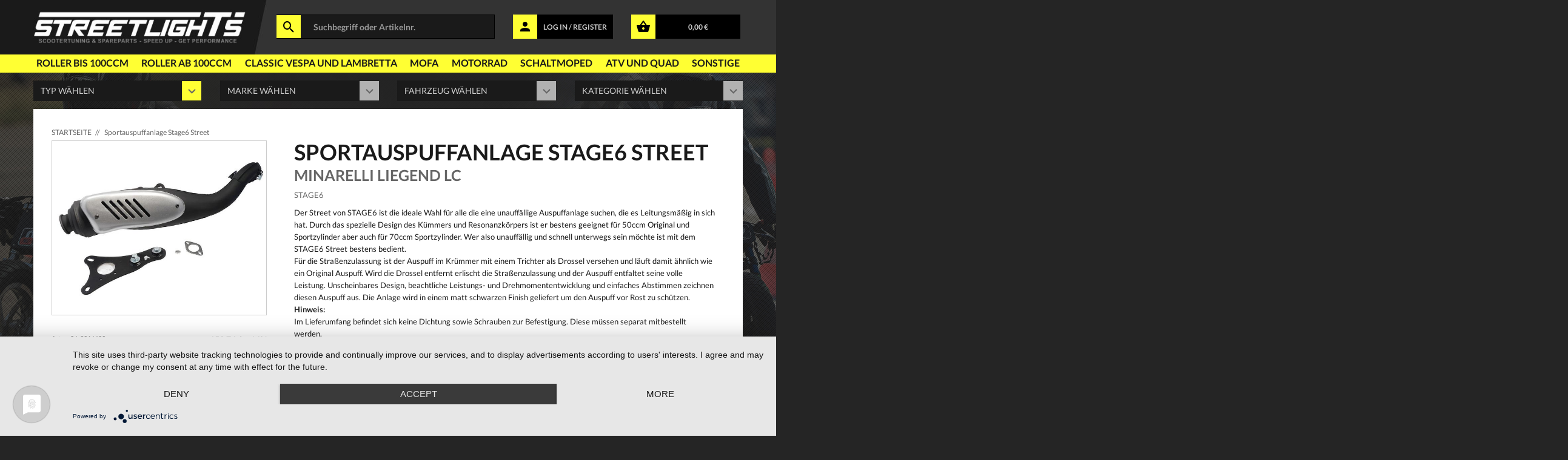

--- FILE ---
content_type: text/html; charset=ISO-8859-1
request_url: https://www.streetlights.de/1006310_Sportauspuffanlage_Stage6_Street.html
body_size: 55757
content:

<!doctype html>
<html class="no-js" lang="">
<head>
    <meta charset="iso-8859-15">
    <meta http-equiv="x-ua-compatible" content="ie=edge">
    <meta name="description" content="">
    <meta name="viewport" content="width=device-width, initial-scale=1.0, maximum-scale=1.0, user-scalable=no" />
    <!-- favicon -->
    <link rel="apple-touch-icon" sizes="57x57" href="/templates/2021/apple-icon-57x57.png">
    <link rel="apple-touch-icon" sizes="60x60" href="/templates/2021/apple-icon-60x60.png">
    <link rel="apple-touch-icon" sizes="72x72" href="/templates/2021/apple-icon-72x72.png">
    <link rel="apple-touch-icon" sizes="76x76" href="/templates/2021/apple-icon-76x76.png">
    <link rel="apple-touch-icon" sizes="114x114" href="/templates/2021/apple-icon-114x114.png">
    <link rel="apple-touch-icon" sizes="120x120" href="/templates/2021/apple-icon-120x120.png">
    <link rel="apple-touch-icon" sizes="144x144" href="/templates/2021/apple-icon-144x144.png">
    <link rel="apple-touch-icon" sizes="152x152" href="/templates/2021/apple-icon-152x152.png">
    <link rel="apple-touch-icon" sizes="180x180" href="/templates/2021/apple-icon-180x180.png">
    <link rel="icon" type="image/png" sizes="192x192"  href="/templates/2021/android-icon-192x192.png">
    <link rel="icon" type="image/png" sizes="32x32" href="/templates/2021/favicon-32x32.png">
    <link rel="icon" type="image/png" sizes="96x96" href="/templates/2021/favicon-96x96.png">
    <link rel="icon" type="image/png" sizes="16x16" href="/templates/2021/favicon-16x16.png">
    <link rel="manifest" href="/templates/2021/manifest.json">
    <meta name="msapplication-TileColor" content="#1a1a1a">
    <meta name="msapplication-TileImage" content="/templates/2021/ms-icon-144x144.png">
    <meta name="theme-color" content="#1a1a1a">
    <meta name="thumbnail" content="https://www.streetlights.de/images/product_images/thumbnail_images/SL_S6-9216602.jpg" /><meta name="robots" content="index,follow"/>
<meta name="language" content="de" />
<meta name="author" content="streetlights.de" />
<meta name="publisher" content="Streetlights Vertriebs GmbH" />
<meta name="company" content="Streetlights.de" />
<meta name="page-topic" content="Streetlights.de Scooter Roller Tuning" />
<meta name="reply-to" content="info@streetlights.de" />
<meta name="distribution" content="global" />
<meta name="revisit-after" content="14" />
        <meta name="description" content=" Sportauspuffanlage Stage6 Street 1006310 <P>Der Street von STAGE6 ist die ideale Wahl für alle die eine unauffällige Auspuffanlage suchen, die es Leitungsmäßig in sich hat. Durch das spezielle Design des Kümmers und Resonanzkörpers ist er bestens geeignet für 50ccm Original und Sportzylinder aber auch für 70ccm Sportzylinder. Wer also unauffällig und schnell unterwegs sein möchte ist mit dem STAGE6 Street bestens bedient.</P><P>Für die Straßenzulassung ist der Auspuff im Krümmer mit einem Trichter als Drossel versehen und läuft damit ähnlich wie ein Original Auspuff. Wird die Drossel entfernt erlischt die Straßenzulassung und der Auspuff entfaltet seine volle Leistung. Unscheinbares Design, beachtliche Leistungs- und Drehmomententwicklung und einfaches Abstimmen zeichnen diesen Auspuff aus. Die Anlage wird in einem matt schwarzen Finish geliefert um den Auspuff vor Rost zu schützen. </P><P><STRONG>Hinweis:</STRONG><BR>Im Lieferumfang befindet sich keine Dichtung sowie Schrauben zur Befestigung. Diese müssen separat mitbestellt werden.</P>" />
        <meta name="keywords" content="sportauspuffanlage stage6 street minarelli liegend s6-9216602 " />
        <title>Sportauspuffanlage Stage6 Street -  S6-9216602 - Minarelli liegend LC</title>
    <link href="https://www.streetlights.de/1006310_Sportauspuffanlage_Stage6_Street.html" rel="canonical" />    <!-- Place favicon.ico in the root directory -->
    <!-- all css here -->
    <!-- bootstrap v3.3.6 css -->
    <link rel="stylesheet" href="/templates/2021/css/bootstrap.min.css">
    <!-- animate css -->
    <link rel="stylesheet" href="/templates/2021/css/animate.css">
    <!-- pe-icon-7-stroke -->
    <link rel="stylesheet" href="/templates/2021/css/materialdesignicons.min.css">
    <!-- pe-icon-7-stroke -->
    <link rel="stylesheet" href="/templates/2021/css/jquery.simpleLens.css">
    <!-- jquery-ui.min css -->
    <link rel="stylesheet" href="/templates/2021/css/jquery-ui.min.css">
    <!-- meanmenu css -->
    <link rel="stylesheet" href="/templates/2021/css/meanmenu.min.css">
    <!-- nivo.slider css -->
    <link rel="stylesheet" href="/templates/2021/css/nivo-slider.css">
    <!-- owl.carousel css -->
    <link rel="stylesheet" href="/templates/2021/css/owl.carousel.css">
    <!-- style css -->
    <link rel="stylesheet" href="/templates/2021/style.css?v=12">
    <!-- responsive css -->
    <link rel="stylesheet" href="/templates/2021/css/responsive.css">

    <script src="/templates/2021/js/vendor/jquery-1.12.3.min.js"></script>
    <script type="text/javascript">
        var $ = jQuery.noConflict();
    </script>

    <!-- modernizr js -->
    <script src="/templates/2021/js/vendor/modernizr-2.8.3.min.js"></script>

    <script type="application/javascript" src="https://app.usercentrics.eu/latest/main.js?v=1" id="6CfNRbKlx"></script>

</head>
<body>
<!--[if lt IE 8]>
<p class="browserupgrade">You are using an <strong>outdated</strong> browser. Please <a href="http://browsehappy.com/">upgrade your browser</a> to improve your experience.</p>
<![endif]-->

<!-- header section start -->
<header class="header-one header-two" style="position: relative;">
    <div class="fake-bg-box"></div>
    <div class="logo-box-wrapper">
        <div class="logo-search-cont container text-center" style="z-index: 10;">
            <div class="row" style="height: 100%;">
                <div class="col-sm-logo" style="padding-left: 0px;">
                    <div class="logo">
                        <a href="/"><img src="/templates/2021/img/logo.jpg" alt="Streetlights" /></a>
                    </div>
                </div>
                <div class="col-sm-4 search-box-container">
                    <div class="header-middel">
                        <form action="/advanced_search_result.php" method="GET" name="search_word_inc" id="searchfrm" style="display: contents;">
                            <div class="input-group" style="width: 100%;">
                                <input type="text" name="keywords" class="form-control" placeholder="Suchbegriff oder Artikelnr." id="txtSearch" minlength="3" required />
                                <div class="input-group-btn">
                                    <span class="mdi mdi-magnify" onclick="document.getElementById('searchfrm').submit()"></span>
                                </div>
                            </div>
                        </form>
                    </div>
                </div>
                <div class="col-sm-2 login-info-container">
                    <div class="yellow-info-field" onclick="window.location.href='/login.php'">
                        <div class="input-group-btn">
                            <span class="mdi mdi-account"></span>
                        </div>
                        <a href="/login.php">LOG IN / REGISTER</a>
                    </div>
                </div>
                <div class="col-sm-2 basket-info-container" style="padding-right: 0;">
                    <div class="yellow-info-field" onclick="window.location.href='/shopping_cart.php'">
                        <div class="input-group-btn">
                            <span class="mdi mdi-basket"></span>
                        </div>
                        <a href="/shopping_cart.php">0,00 &euro;</a>
                    </div>
                </div>
            </div>
        </div>
    </div>
    <div class="header-top-mainmenu">
        <div class="container text-center">
            <div class="row">
                <div class="col-sm-12" style="padding: 0;">
                    <div class="header-middel">
                        <div class="mainmenu main-cat-navi">
                            <nav>
                                <ul class="mainmenu-cont">
                                                                        <li class="menu-node-elem">
                                        <a href="https://www.streetlights.de/Roller_bis_100ccm/index.html" class="mean-expand-link">Roller bis 100ccm</a>
                                        <ul class="magamenu"><li>
                    <div class="parent-nodes-container col-sm-3"><ul class="parent-nodes"><li class="parent-node active" id="antriebsteile"><h5>Antriebsteile</h5></li><li class="parent-node " id="auspuff-und-zubehör"><h5>Auspuff und Zubehör</h5></li><li class="parent-node " id="beleuchtung"><h5>Beleuchtung</h5></li><li class="parent-node " id="bremstechnik"><h5>Bremstechnik</h5></li><li class="parent-node " id="elektrik"><h5>Elektrik</h5></li><li class="parent-node " id="helme-und-bekleidung"><h5>Helme und Bekleidung</h5></li><li class="parent-node " id="lenker-tacho-und-anbauteile"><h5>Lenker, Tacho und Anbauteile</h5></li><li class="parent-node " id="motorteile"><h5>Motorteile</h5></li><li class="parent-node " id="rahmen-und-fahrwerk"><h5>Rahmen und Fahrwerk</h5></li><li class="parent-node " id="reifen-und-felgen"><h5>Reifen und Felgen</h5></li><li class="parent-node " id="verkleidungsteile"><h5>Verkleidungsteile</h5></li><li class="parent-node " id="werkzeuge-und-helferlein"><h5>Werkzeuge und Helferlein</h5></li><li class="parent-node " id="zubehör"><h5>Zubehör</h5></li><li class="parent-node " id="Öle-und-flüssigkeiten"><h5>Öle und Flüssigkeiten</h5></li></ul></div>
                    <div class="child-nodes-container col"><ul class="child-nodes child-antriebsteile active"><ul><li class="group-headline">Getriebe, Kette und Riemen</li><li><a href="/Roller_bis_100ccm/Antriebsteile/Antriebsriemen/1/11782804/category.html">Antriebsriemen</a></li><li><a href="/Roller_bis_100ccm/Antriebsteile/Getriebe-und-Getriebewelle/1/11782805/category.html">Getriebe und Getriebewelle</a></li><li><a href="/Roller_bis_100ccm/Antriebsteile/Getriebedeckel/1/11782806/category.html">Getriebedeckel</a></li><li><a href="/Roller_bis_100ccm/Antriebsteile/Keilriemen/1/11782807/category.html">Keilriemen</a></li><li><a href="/Roller_bis_100ccm/Antriebsteile/Kette-und-Kettensatz/1/11782808/category.html">Kette und Kettensatz</a></li><li><a href="/Roller_bis_100ccm/Antriebsteile/Kettenritzel-und-Räder/1/11782809/category.html">Kettenritzel und Räder</a></li></ul><ul><li class="group-headline">Kupplung</li><li><a href="/Roller_bis_100ccm/Antriebsteile/Gegendruckfeder/1/11782810/category.html">Gegendruckfeder</a></li><li><a href="/Roller_bis_100ccm/Antriebsteile/Kickstarter/1/11782811/category.html">Kickstarter</a></li><li><a href="/Roller_bis_100ccm/Antriebsteile/Kickstarter-Zubehör/1/11782812/category.html">Kickstarter Zubehör</a></li><li><a href="/Roller_bis_100ccm/Antriebsteile/Kupplung/1/11782813/category.html">Kupplung</a></li><li><a href="/Roller_bis_100ccm/Antriebsteile/Kupplungsdeckel/1/11782814/category.html">Kupplungsdeckel</a></li><li><a href="/Roller_bis_100ccm/Antriebsteile/Kupplungsglocke/1/11782815/category.html">Kupplungsglocke</a></li><li><a href="/Roller_bis_100ccm/Antriebsteile/Motordeckelzubehör-und-Kleinteile/1/11782816/category.html">Motordeckelzubehör und Kleinteile</a></li><li><a href="/Roller_bis_100ccm/Antriebsteile/Riemenscheibe/1/11782817/category.html">Riemenscheibe</a></li><li><a href="/Roller_bis_100ccm/Antriebsteile/Variomatik/1/11782818/category.html">Variomatik</a></li><li><a href="/Roller_bis_100ccm/Antriebsteile/Variomatikdeckel/1/11782819/category.html">Variomatikdeckel</a></li><li><a href="/Roller_bis_100ccm/Antriebsteile/Wandler/1/11782820/category.html">Wandler</a></li></ul><ul><li class="group-headline">Zubehör</li><li><a href="/Roller_bis_100ccm/Antriebsteile/Getriebe-Zubehör/1/11782821/category.html">Getriebe Zubehör</a></li><li><a href="/Roller_bis_100ccm/Antriebsteile/Ketten-Zubehör/1/11782822/category.html">Ketten Zubehör</a></li><li><a href="/Roller_bis_100ccm/Antriebsteile/Kupplungs-Zubehör/1/11782823/category.html">Kupplungs Zubehör</a></li><li><a href="/Roller_bis_100ccm/Antriebsteile/Riemenscheibe-Zubehör/1/11782824/category.html">Riemenscheibe Zubehör</a></li><li><a href="/Roller_bis_100ccm/Antriebsteile/Variomatik-Zubehör/1/11782825/category.html">Variomatik Zubehör</a></li><li><a href="/Roller_bis_100ccm/Antriebsteile/Variomatikgewichte/1/11782826/category.html">Variomatikgewichte</a></li></ul></ul><ul class="child-nodes child-auspuff-und-zubehör "><ul><li class="group-headline">Auspuff und Krümmer</li><li><a href="/Roller_bis_100ccm/Auspuff_und_Zubehör/Auspuffanlage/1/11782827/category.html">Auspuffanlage</a></li><li><a href="/Roller_bis_100ccm/Auspuff_und_Zubehör/Auspuffkrümmer/1/11782828/category.html">Auspuffkrümmer</a></li><li><a href="/Roller_bis_100ccm/Auspuff_und_Zubehör/Endschalldämpfer/1/11782829/category.html">Endschalldämpfer</a></li></ul><ul><li class="group-headline">Zubehör</li><li><a href="/Roller_bis_100ccm/Auspuff_und_Zubehör/Auspuff-Zubehör/1/11782830/category.html">Auspuff Zubehör</a></li><li><a href="/Roller_bis_100ccm/Auspuff_und_Zubehör/Auspuffdichtung/1/11782831/category.html">Auspuffdichtung</a></li><li><a href="/Roller_bis_100ccm/Auspuff_und_Zubehör/Schraube-Mutter-und-Bolzen/1/11782832/category.html">Schraube, Mutter und Bolzen</a></li></ul></ul><ul class="child-nodes child-beleuchtung "><ul><li class="group-headline">Blinker</li><li><a href="/Roller_bis_100ccm/Beleuchtung/Blinker/1/11782833/category.html">Blinker</a></li><li><a href="/Roller_bis_100ccm/Beleuchtung/Blinker-Zubehör/1/11782834/category.html">Blinker Zubehör</a></li><li><a href="/Roller_bis_100ccm/Beleuchtung/Blinkerglas/1/11782835/category.html">Blinkerglas</a></li></ul><ul><li class="group-headline">Kennzeichenbeleuchtung</li><li><a href="/Roller_bis_100ccm/Beleuchtung/Kennzeichenbeleuchtung/1/11782836/category.html">Kennzeichenbeleuchtung</a></li><li><a href="/Roller_bis_100ccm/Beleuchtung/Kennzeichenbeleuchtung-Zubehör/1/11782837/category.html">Kennzeichenbeleuchtung Zubehör</a></li></ul><ul><li class="group-headline">Leuchtmittel und Zubehör</li><li><a href="/Roller_bis_100ccm/Beleuchtung/Glühbirne/1/11782838/category.html">Glühbirne</a></li><li><a href="/Roller_bis_100ccm/Beleuchtung/LED--Neonröhren-und-Spots/1/11782839/category.html">LED-, Neonröhren und Spots</a></li><li><a href="/Roller_bis_100ccm/Beleuchtung/Reflektoren/1/11782840/category.html">Reflektoren</a></li></ul><ul><li class="group-headline">Rücklichter</li><li><a href="/Roller_bis_100ccm/Beleuchtung/Rücklicht/1/11782841/category.html">Rücklicht</a></li><li><a href="/Roller_bis_100ccm/Beleuchtung/Rücklicht-Zubehör/1/11782842/category.html">Rücklicht Zubehör</a></li></ul><ul><li class="group-headline">Scheinwerfer</li><li><a href="/Roller_bis_100ccm/Beleuchtung/Scheinwerfer/1/11782843/category.html">Scheinwerfer</a></li><li><a href="/Roller_bis_100ccm/Beleuchtung/Scheinwerfer-Zubehör/1/11782844/category.html">Scheinwerfer Zubehör</a></li></ul></ul><ul class="child-nodes child-bremstechnik "><ul><li class="group-headline">Bremsen</li><li><a href="/Roller_bis_100ccm/Bremstechnik/Bremsanlage-und-Bremssattel/1/11782845/category.html">Bremsanlage und Bremssattel</a></li><li><a href="/Roller_bis_100ccm/Bremstechnik/Bremsbacken/1/11782846/category.html">Bremsbacken</a></li><li><a href="/Roller_bis_100ccm/Bremstechnik/Bremsbeläge/1/11782847/category.html">Bremsbeläge</a></li><li><a href="/Roller_bis_100ccm/Bremstechnik/Bremsscheibe/1/11782848/category.html">Bremsscheibe</a></li><li><a href="/Roller_bis_100ccm/Bremstechnik/Bremszylinder/1/11782849/category.html">Bremszylinder</a></li></ul><ul><li class="group-headline">Zubehör</li><li><a href="/Roller_bis_100ccm/Bremstechnik/Bremsenkleinteile/1/11782850/category.html">Bremsenkleinteile</a></li><li><a href="/Roller_bis_100ccm/Bremstechnik/Bremszylinderabdeckung/1/11782851/category.html">Bremszylinderabdeckung</a></li></ul></ul><ul class="child-nodes child-elektrik "><ul><li class="group-headline">Relais, Schalter und Instrumente</li><li><a href="/Roller_bis_100ccm/Elektrik/Anlasserrelais---Starterrelais/1/11782852/category.html">Anlasserrelais - Starterrelais</a></li><li><a href="/Roller_bis_100ccm/Elektrik/Blinkerrelais-und-Blinkergeber/1/11782853/category.html">Blinkerrelais und Blinkergeber</a></li><li><a href="/Roller_bis_100ccm/Elektrik/Bremslichtschalter/1/11782854/category.html">Bremslichtschalter</a></li><li><a href="/Roller_bis_100ccm/Elektrik/Schalter-einzeln/1/11782855/category.html">Schalter einzeln</a></li><li><a href="/Roller_bis_100ccm/Elektrik/Schaltereinheit---Lenkerschalter/1/11782856/category.html">Schaltereinheit - Lenkerschalter</a></li><li><a href="/Roller_bis_100ccm/Elektrik/Tachometer/1/11782857/category.html">Tachometer</a></li><li><a href="/Roller_bis_100ccm/Elektrik/Zusatzinstrument/1/11782858/category.html">Zusatzinstrument</a></li></ul><ul><li class="group-headline">Zubehör</li><li><a href="/Roller_bis_100ccm/Elektrik/Anlasserteile/1/11782859/category.html">Anlasserteile</a></li><li><a href="/Roller_bis_100ccm/Elektrik/Batteriesäure/1/11782860/category.html">Batteriesäure</a></li><li><a href="/Roller_bis_100ccm/Elektrik/CDI-Zubehör/1/11782861/category.html">CDI Zubehör</a></li><li><a href="/Roller_bis_100ccm/Elektrik/Hupe---Horn/1/11782862/category.html">Hupe - Horn</a></li><li><a href="/Roller_bis_100ccm/Elektrik/Kabel/1/11782863/category.html">Kabel</a></li><li><a href="/Roller_bis_100ccm/Elektrik/Kabel-und-Kabelbaum-Zubehör/1/11782864/category.html">Kabel und Kabelbaum Zubehör</a></li><li><a href="/Roller_bis_100ccm/Elektrik/Lichtmaschine-und-Zündanlage-Zubehör/1/11782865/category.html">Lichtmaschine und Zündanlage Zubehör</a></li><li><a href="/Roller_bis_100ccm/Elektrik/Relais-Zubehör/1/11782866/category.html">Relais Zubehör</a></li><li><a href="/Roller_bis_100ccm/Elektrik/Sonstige-Kabel/1/11782867/category.html">Sonstige Kabel</a></li><li><a href="/Roller_bis_100ccm/Elektrik/Tachometer-und-Zusatzinstrumenten-Zubehör/1/11782868/category.html">Tachometer und Zusatzinstrumenten Zubehör</a></li><li><a href="/Roller_bis_100ccm/Elektrik/Zündschloss-Zubehör/1/11782869/category.html">Zündschloss Zubehör</a></li></ul><ul><li class="group-headline">Zündanlage</li><li><a href="/Roller_bis_100ccm/Elektrik/Akkus/1/11782870/category.html">Akkus</a></li><li><a href="/Roller_bis_100ccm/Elektrik/Anlasser/1/11782871/category.html">Anlasser</a></li><li><a href="/Roller_bis_100ccm/Elektrik/Batterie/1/11782872/category.html">Batterie</a></li><li><a href="/Roller_bis_100ccm/Elektrik/CDI---Zündeinheit/1/11782873/category.html">CDI - Zündeinheit</a></li><li><a href="/Roller_bis_100ccm/Elektrik/Drehzahlbegrenzer/1/11782874/category.html">Drehzahlbegrenzer</a></li><li><a href="/Roller_bis_100ccm/Elektrik/Drossel-und-Aufrüstkit/1/11782875/category.html">Drossel und Aufrüstkit</a></li><li><a href="/Roller_bis_100ccm/Elektrik/Kabelbaum/1/11782876/category.html">Kabelbaum</a></li><li><a href="/Roller_bis_100ccm/Elektrik/Kerzenstecker/1/11782877/category.html">Kerzenstecker</a></li><li><a href="/Roller_bis_100ccm/Elektrik/Spannungsregler-und-Gleichrichter/1/11782878/category.html">Spannungsregler und Gleichrichter</a></li><li><a href="/Roller_bis_100ccm/Elektrik/Zündanlage-und-Lichtmaschine/1/11782879/category.html">Zündanlage und Lichtmaschine</a></li><li><a href="/Roller_bis_100ccm/Elektrik/Zündkabel/1/11782880/category.html">Zündkabel</a></li><li><a href="/Roller_bis_100ccm/Elektrik/Zündkerze/1/11782881/category.html">Zündkerze</a></li><li><a href="/Roller_bis_100ccm/Elektrik/Zündschloss/1/11782882/category.html">Zündschloss</a></li><li><a href="/Roller_bis_100ccm/Elektrik/Zündspule/1/11782883/category.html">Zündspule</a></li></ul></ul><ul class="child-nodes child-helme-und-bekleidung "><ul><li class="group-headline">Kopfbekleidung</li><li><a href="/Roller_bis_100ccm/Helme_und_Bekleidung/Brillen/1/11782884/category.html">Brillen</a></li><li><a href="/Roller_bis_100ccm/Helme_und_Bekleidung/Integralhelm/1/11782885/category.html">Integralhelm</a></li><li><a href="/Roller_bis_100ccm/Helme_und_Bekleidung/Jethelm/1/11782886/category.html">Jethelm</a></li><li><a href="/Roller_bis_100ccm/Helme_und_Bekleidung/Klapphelm/1/11782887/category.html">Klapphelm</a></li><li><a href="/Roller_bis_100ccm/Helme_und_Bekleidung/Motocrosshelm/1/11782888/category.html">Motocrosshelm</a></li><li><a href="/Roller_bis_100ccm/Helme_und_Bekleidung/Mütze-und-Basecap/1/11782889/category.html">Mütze und Basecap</a></li><li><a href="/Roller_bis_100ccm/Helme_und_Bekleidung/Sturmhaube-und-Halswärmer/1/11782890/category.html">Sturmhaube und Halswärmer</a></li></ul><ul><li class="group-headline">Schuhe, Hosen und Stiefel</li><li><a href="/Roller_bis_100ccm/Helme_und_Bekleidung/Hosen/1/11782891/category.html">Hosen</a></li><li><a href="/Roller_bis_100ccm/Helme_und_Bekleidung/Schuhe-und-Stiefel/1/11782892/category.html">Schuhe und Stiefel</a></li></ul><ul><li class="group-headline">Schutz,Wetter und Sportbekleidung</li><li><a href="/Roller_bis_100ccm/Helme_und_Bekleidung/Anzüge-und-Kombis/1/11782893/category.html">Anzüge und Kombis</a></li><li><a href="/Roller_bis_100ccm/Helme_und_Bekleidung/Funktionswäsche/1/11782894/category.html">Funktionswäsche</a></li><li><a href="/Roller_bis_100ccm/Helme_und_Bekleidung/Handschuhe/1/11782895/category.html">Handschuhe</a></li><li><a href="/Roller_bis_100ccm/Helme_und_Bekleidung/Jacke/1/11782896/category.html">Jacke</a></li><li><a href="/Roller_bis_100ccm/Helme_und_Bekleidung/Nierengurt/1/11782897/category.html">Nierengurt</a></li><li><a href="/Roller_bis_100ccm/Helme_und_Bekleidung/Protektor/1/11782898/category.html">Protektor</a></li><li><a href="/Roller_bis_100ccm/Helme_und_Bekleidung/Pullover-und-Shirts/1/11782899/category.html">Pullover und Shirts</a></li><li><a href="/Roller_bis_100ccm/Helme_und_Bekleidung/Regenbekleidung/1/11782900/category.html">Regenbekleidung</a></li></ul><ul><li class="group-headline">Zubehör</li><li><a href="/Roller_bis_100ccm/Helme_und_Bekleidung/Accessoires/1/11782901/category.html">Accessoires</a></li><li><a href="/Roller_bis_100ccm/Helme_und_Bekleidung/Brillen-Zubehör/1/11782902/category.html">Brillen Zubehör</a></li><li><a href="/Roller_bis_100ccm/Helme_und_Bekleidung/Endstufen/1/11782909/category.html">Endstufen</a></li><li><a href="/Roller_bis_100ccm/Helme_und_Bekleidung/Handschuh-Zubehör/1/11782903/category.html">Handschuh Zubehör</a></li><li><a href="/Roller_bis_100ccm/Helme_und_Bekleidung/Hifi-Zubehör/1/11782910/category.html">Hifi Zubehör</a></li><li><a href="/Roller_bis_100ccm/Helme_und_Bekleidung/Hosen-Zubehör/1/11782904/category.html">Hosen Zubehör</a></li><li><a href="/Roller_bis_100ccm/Helme_und_Bekleidung/Jacke-Zubehör/1/11782905/category.html">Jacke Zubehör</a></li><li><a href="/Roller_bis_100ccm/Helme_und_Bekleidung/Lautsprecher/1/11782911/category.html">Lautsprecher</a></li><li><a href="/Roller_bis_100ccm/Helme_und_Bekleidung/Schuhe-und-Stiefel-Zubehör/1/11782906/category.html">Schuhe und Stiefel Zubehör</a></li><li><a href="/Roller_bis_100ccm/Helme_und_Bekleidung/Soundboard-Army/1/11782912/category.html">Soundboard Army</a></li><li><a href="/Roller_bis_100ccm/Helme_und_Bekleidung/Soundboard-Exclusive/1/11782913/category.html">Soundboard Exclusive</a></li><li><a href="/Roller_bis_100ccm/Helme_und_Bekleidung/Soundboard-Illuminated/1/11782914/category.html">Soundboard Illuminated</a></li><li><a href="/Roller_bis_100ccm/Helme_und_Bekleidung/Soundboard-Soundmaster/1/11782915/category.html">Soundboard Soundmaster</a></li><li><a href="/Roller_bis_100ccm/Helme_und_Bekleidung/Soundboardrohlinge-Holz/1/11782916/category.html">Soundboardrohlinge Holz</a></li><li><a href="/Roller_bis_100ccm/Helme_und_Bekleidung/Tasche-und-Rucksack/1/11782907/category.html">Tasche und Rucksack</a></li><li><a href="/Roller_bis_100ccm/Helme_und_Bekleidung/Visier-und-Helmersatzteile/1/11782908/category.html">Visier und Helmersatzteile</a></li></ul></ul><ul class="child-nodes child-lenker-tacho-und-anbauteile "><ul><li class="group-headline">Hebel, Armaturen und Lenker</li><li><a href="/Roller_bis_100ccm/Lenker,_Tacho_und_Anbauteile/Armatur/1/11782917/category.html">Armatur</a></li><li><a href="/Roller_bis_100ccm/Lenker,_Tacho_und_Anbauteile/Aufnahme/1/11782918/category.html">Aufnahme</a></li><li><a href="/Roller_bis_100ccm/Lenker,_Tacho_und_Anbauteile/Bremshebel/1/11782919/category.html">Bremshebel</a></li><li><a href="/Roller_bis_100ccm/Lenker,_Tacho_und_Anbauteile/Gasgriff/1/11782920/category.html">Gasgriff</a></li><li><a href="/Roller_bis_100ccm/Lenker,_Tacho_und_Anbauteile/Kupplungshebel/1/11782921/category.html">Kupplungshebel</a></li><li><a href="/Roller_bis_100ccm/Lenker,_Tacho_und_Anbauteile/Lenker/1/11782922/category.html">Lenker</a></li><li><a href="/Roller_bis_100ccm/Lenker,_Tacho_und_Anbauteile/Lenkergriffe/1/11782923/category.html">Lenkergriffe</a></li><li><a href="/Roller_bis_100ccm/Lenker,_Tacho_und_Anbauteile/Lenkerklemme/1/11782924/category.html">Lenkerklemme</a></li><li><a href="/Roller_bis_100ccm/Lenker,_Tacho_und_Anbauteile/Lenkkopflager/1/11782925/category.html">Lenkkopflager</a></li><li><a href="/Roller_bis_100ccm/Lenker,_Tacho_und_Anbauteile/Spiegel/1/11782926/category.html">Spiegel</a></li><li><a href="/Roller_bis_100ccm/Lenker,_Tacho_und_Anbauteile/Vibrationsdämpfer/1/11782927/category.html">Vibrationsdämpfer</a></li></ul><ul><li class="group-headline">Zubehör</li><li><a href="/Roller_bis_100ccm/Lenker,_Tacho_und_Anbauteile/Griff-Zubehör/1/11782928/category.html">Griff Zubehör</a></li><li><a href="/Roller_bis_100ccm/Lenker,_Tacho_und_Anbauteile/Hebel-Zubehör/1/11782929/category.html">Hebel Zubehör</a></li><li><a href="/Roller_bis_100ccm/Lenker,_Tacho_und_Anbauteile/Lenker-Zubehör/1/11782930/category.html">Lenker Zubehör</a></li><li><a href="/Roller_bis_100ccm/Lenker,_Tacho_und_Anbauteile/Spiegel-Zubehör/1/11782931/category.html">Spiegel Zubehör</a></li><li><a href="/Roller_bis_100ccm/Lenker,_Tacho_und_Anbauteile/Tachoantrieb/1/11782932/category.html">Tachoantrieb</a></li><li><a href="/Roller_bis_100ccm/Lenker,_Tacho_und_Anbauteile/Tachoschnecke---Tachogeber/1/11782933/category.html">Tachoschnecke - Tachogeber</a></li></ul><ul><li class="group-headline">Züge und Wellen</li><li><a href="/Roller_bis_100ccm/Lenker,_Tacho_und_Anbauteile/Bremszug/1/11782934/category.html">Bremszug</a></li><li><a href="/Roller_bis_100ccm/Lenker,_Tacho_und_Anbauteile/Chokezug/1/11782935/category.html">Chokezug</a></li><li><a href="/Roller_bis_100ccm/Lenker,_Tacho_und_Anbauteile/Dekrompressionszug/1/11782936/category.html">Dekrompressionszug</a></li><li><a href="/Roller_bis_100ccm/Lenker,_Tacho_und_Anbauteile/Drezahlmesserwelle/1/11782937/category.html">Drezahlmesserwelle</a></li><li><a href="/Roller_bis_100ccm/Lenker,_Tacho_und_Anbauteile/Gaszug/1/11782938/category.html">Gaszug</a></li><li><a href="/Roller_bis_100ccm/Lenker,_Tacho_und_Anbauteile/Kupplungszug/1/11782939/category.html">Kupplungszug</a></li><li><a href="/Roller_bis_100ccm/Lenker,_Tacho_und_Anbauteile/Sonstige-Wellen/1/11782941/category.html">Sonstige Wellen</a></li><li><a href="/Roller_bis_100ccm/Lenker,_Tacho_und_Anbauteile/Sonstige-Züge/1/11782942/category.html">Sonstige Züge</a></li><li><a href="/Roller_bis_100ccm/Lenker,_Tacho_und_Anbauteile/Tachowelle/1/11782943/category.html">Tachowelle</a></li><li><a href="/Roller_bis_100ccm/Lenker,_Tacho_und_Anbauteile/Ölzug/1/11782940/category.html">Ölzug</a></li></ul></ul><ul class="child-nodes child-motorteile "><ul><li class="group-headline">Komplettmotoren</li><li><a href="/Roller_bis_100ccm/Motorteile/Komplettmotor/1/11782944/category.html">Komplettmotor</a></li></ul><ul><li class="group-headline">Kubelwellen, Wellen und Kleinteile</li><li><a href="/Roller_bis_100ccm/Motorteile/Dichtung-einzeln/1/11782945/category.html">Dichtung einzeln</a></li><li><a href="/Roller_bis_100ccm/Motorteile/Kurbelwelle/1/11782946/category.html">Kurbelwelle</a></li><li><a href="/Roller_bis_100ccm/Motorteile/Kurbelwellenzubehör/1/11782947/category.html">Kurbelwellenzubehör</a></li><li><a href="/Roller_bis_100ccm/Motorteile/Lager-einzeln/1/11782948/category.html">Lager einzeln</a></li><li><a href="/Roller_bis_100ccm/Motorteile/Lagersatz/1/11782949/category.html">Lagersatz</a></li><li><a href="/Roller_bis_100ccm/Motorteile/Motordichtungssatz/1/11782950/category.html">Motordichtungssatz</a></li><li><a href="/Roller_bis_100ccm/Motorteile/Motorgehäuse-Hälften-und-Blöcke/1/11782951/category.html">Motorgehäuse, Hälften und Blöcke</a></li><li><a href="/Roller_bis_100ccm/Motorteile/Nadellager/1/11782952/category.html">Nadellager</a></li><li><a href="/Roller_bis_100ccm/Motorteile/Nockenwelle-und--Steuerkette/1/11782953/category.html">Nockenwelle und  Steuerkette</a></li><li><a href="/Roller_bis_100ccm/Motorteile/Ventildeckel/1/11782955/category.html">Ventildeckel</a></li><li><a href="/Roller_bis_100ccm/Motorteile/Ventile-Kipphebel-und-Kleinteile/1/11782956/category.html">Ventile, Kipphebel und Kleinteile</a></li><li><a href="/Roller_bis_100ccm/Motorteile/Wellendichtring/1/11782957/category.html">Wellendichtring</a></li><li><a href="/Roller_bis_100ccm/Motorteile/Ölmessstab-und-Einfüll--Ablassschraube/1/11782954/category.html">Ölmessstab und Einfüll-, Ablassschraube</a></li></ul><ul><li class="group-headline">Pumpen, Kühlung und Schläuche</li><li><a href="/Roller_bis_100ccm/Motorteile/Benzin--Unterdruck-und-Ölschläuche/1/11782958/category.html">Benzin-, Unterdruck und Ölschläuche</a></li><li><a href="/Roller_bis_100ccm/Motorteile/Kühlerschlauch/1/11782959/category.html">Kühlerschlauch</a></li><li><a href="/Roller_bis_100ccm/Motorteile/Motorkühlung/1/11782960/category.html">Motorkühlung</a></li><li><a href="/Roller_bis_100ccm/Motorteile/Motorkühlung-Zubehör/1/11782961/category.html">Motorkühlung Zubehör</a></li><li><a href="/Roller_bis_100ccm/Motorteile/Schläuche-Zubehör-Adapter/1/11782964/category.html">Schläuche Zubehör, Adapter</a></li><li><a href="/Roller_bis_100ccm/Motorteile/Sonstige-Schläuche/1/11782965/category.html">Sonstige Schläuche</a></li><li><a href="/Roller_bis_100ccm/Motorteile/Wasserpumpe/1/11782966/category.html">Wasserpumpe</a></li><li><a href="/Roller_bis_100ccm/Motorteile/Wasserpumpen-Zubehör/1/11782967/category.html">Wasserpumpen Zubehör</a></li><li><a href="/Roller_bis_100ccm/Motorteile/Ölpumpe/1/11782962/category.html">Ölpumpe</a></li><li><a href="/Roller_bis_100ccm/Motorteile/Ölpumpen-Zubehör/1/11782963/category.html">Ölpumpen Zubehör</a></li></ul><ul><li class="group-headline">Vergaser und Ansaugsystem</li><li><a href="/Roller_bis_100ccm/Motorteile/Ansaugstutzen-und-Einlasssystem/1/11782968/category.html">Ansaugstutzen und Einlasssystem</a></li><li><a href="/Roller_bis_100ccm/Motorteile/Ansaugtrakt-Zubehör/1/11782969/category.html">Ansaugtrakt Zubehör</a></li><li><a href="/Roller_bis_100ccm/Motorteile/Düse-und-Düsenset/1/11782970/category.html">Düse und Düsenset</a></li><li><a href="/Roller_bis_100ccm/Motorteile/Membranblock/1/11782971/category.html">Membranblock</a></li><li><a href="/Roller_bis_100ccm/Motorteile/Membrane/1/11782972/category.html">Membrane</a></li><li><a href="/Roller_bis_100ccm/Motorteile/Vergaser/1/11782973/category.html">Vergaser</a></li><li><a href="/Roller_bis_100ccm/Motorteile/Vergaserzubehör/1/11782974/category.html">Vergaserzubehör</a></li></ul><ul><li class="group-headline">Wartung</li><li><a href="/Roller_bis_100ccm/Motorteile/Benzinfilter/1/11782975/category.html">Benzinfilter</a></li><li><a href="/Roller_bis_100ccm/Motorteile/Inspektionsset/1/11782976/category.html">Inspektionsset</a></li><li><a href="/Roller_bis_100ccm/Motorteile/Luftfilter/1/11782977/category.html">Luftfilter</a></li><li><a href="/Roller_bis_100ccm/Motorteile/Luftfiltereinsatz/1/11782978/category.html">Luftfiltereinsatz</a></li><li><a href="/Roller_bis_100ccm/Motorteile/Luftfilterzubehör/1/11782979/category.html">Luftfilterzubehör</a></li><li><a href="/Roller_bis_100ccm/Motorteile/Motordeckel-und-Variomatikdeckel/1/11782980/category.html">Motordeckel und Variomatikdeckel</a></li><li><a href="/Roller_bis_100ccm/Motorteile/Ölfilter/1/11782981/category.html">Ölfilter</a></li></ul><ul><li class="group-headline">Zylinder und Kolben</li><li><a href="/Roller_bis_100ccm/Motorteile/Kolben/1/11782982/category.html">Kolben</a></li><li><a href="/Roller_bis_100ccm/Motorteile/Kolben-Zubehör/1/11782983/category.html">Kolben Zubehör</a></li><li><a href="/Roller_bis_100ccm/Motorteile/Zylinder/1/11782984/category.html">Zylinder</a></li><li><a href="/Roller_bis_100ccm/Motorteile/Zylinderdichtungssatz/1/11782985/category.html">Zylinderdichtungssatz</a></li><li><a href="/Roller_bis_100ccm/Motorteile/Zylinderkopf/1/11782986/category.html">Zylinderkopf</a></li><li><a href="/Roller_bis_100ccm/Motorteile/Zylinderzubehör/1/11782987/category.html">Zylinderzubehör</a></li></ul></ul><ul class="child-nodes child-rahmen-und-fahrwerk "><ul><li class="group-headline">Rahmen, Gabeln und Federn</li><li><a href="/Roller_bis_100ccm/Rahmen_und_Fahrwerk/Federgabel---Telegabel/1/11783004/category.html">Federgabel - Telegabel</a></li><li><a href="/Roller_bis_100ccm/Rahmen_und_Fahrwerk/Gabelbrücke-und-Gabeljoch/1/11783005/category.html">Gabelbrücke und Gabeljoch</a></li><li><a href="/Roller_bis_100ccm/Rahmen_und_Fahrwerk/Gabelholm-und-Gabelfeder/1/11783006/category.html">Gabelholm und Gabelfeder</a></li><li><a href="/Roller_bis_100ccm/Rahmen_und_Fahrwerk/Höherlegungssatz/1/11783007/category.html">Höherlegungssatz</a></li><li><a href="/Roller_bis_100ccm/Rahmen_und_Fahrwerk/Rahmen-und-Rahmenteile/1/11783008/category.html">Rahmen und Rahmenteile</a></li><li><a href="/Roller_bis_100ccm/Rahmen_und_Fahrwerk/Standrohr/1/11783009/category.html">Standrohr</a></li><li><a href="/Roller_bis_100ccm/Rahmen_und_Fahrwerk/Stoßdämpfer-und-Federbein/1/11783010/category.html">Stoßdämpfer und Federbein</a></li></ul><ul><li class="group-headline">Ständer, Anbauteile und Tanks</li><li><a href="/Roller_bis_100ccm/Rahmen_und_Fahrwerk/Benzinhahn--Benzinpumpe-und-Tankgeber/1/11783011/category.html">Benzinhahn , Benzinpumpe und Tankgeber</a></li><li><a href="/Roller_bis_100ccm/Rahmen_und_Fahrwerk/Fußraste-und-Pedal/1/11783012/category.html">Fußraste und Pedal</a></li><li><a href="/Roller_bis_100ccm/Rahmen_und_Fahrwerk/Hauptständer/1/11783013/category.html">Hauptständer</a></li><li><a href="/Roller_bis_100ccm/Rahmen_und_Fahrwerk/Motorschutz-Schutzbügel-und-Sturzbügel/1/11783014/category.html">Motorschutz, Schutzbügel und Sturzbügel</a></li><li><a href="/Roller_bis_100ccm/Rahmen_und_Fahrwerk/Seitenständer/1/11783015/category.html">Seitenständer</a></li><li><a href="/Roller_bis_100ccm/Rahmen_und_Fahrwerk/Sissy-Bar/1/11783016/category.html">Sissy Bar</a></li><li><a href="/Roller_bis_100ccm/Rahmen_und_Fahrwerk/Sitzbank/1/11783017/category.html">Sitzbank</a></li><li><a href="/Roller_bis_100ccm/Rahmen_und_Fahrwerk/Tank---Benzintank/1/11783018/category.html">Tank - Benzintank</a></li></ul><ul><li class="group-headline">Zubehör</li><li><a href="/Roller_bis_100ccm/Rahmen_und_Fahrwerk/Fußraste-und-Pedal-Zubehör/1/11783019/category.html">Fußraste und Pedal Zubehör</a></li><li><a href="/Roller_bis_100ccm/Rahmen_und_Fahrwerk/Gabel-Zubehör-und-Kleinteile/1/11783020/category.html">Gabel Zubehör und Kleinteile</a></li><li><a href="/Roller_bis_100ccm/Rahmen_und_Fahrwerk/Motorschutz-Schutzbügel-und-Sturzbügel-Zubehör/1/11783021/category.html">Motorschutz, Schutzbügel und Sturzbügel Zubehör</a></li><li><a href="/Roller_bis_100ccm/Rahmen_und_Fahrwerk/Rahmenkleinteile-und-Zubehör/1/11783022/category.html">Rahmenkleinteile und Zubehör</a></li><li><a href="/Roller_bis_100ccm/Rahmen_und_Fahrwerk/Sitzbank-und-Sissy-Bar-Zubehör/1/11783023/category.html">Sitzbank und Sissy Bar Zubehör</a></li><li><a href="/Roller_bis_100ccm/Rahmen_und_Fahrwerk/Sitzbankbezug/1/11783024/category.html">Sitzbankbezug</a></li><li><a href="/Roller_bis_100ccm/Rahmen_und_Fahrwerk/Stoßdämpfer-und-Federbein-Zubehör/1/11783026/category.html">Stoßdämpfer und Federbein Zubehör</a></li><li><a href="/Roller_bis_100ccm/Rahmen_und_Fahrwerk/Ständer-Zubehör/1/11783025/category.html">Ständer Zubehör</a></li><li><a href="/Roller_bis_100ccm/Rahmen_und_Fahrwerk/Tank-Zubehör/1/11783027/category.html">Tank Zubehör</a></li></ul></ul><ul class="child-nodes child-reifen-und-felgen "><ul><li class="group-headline">Alltags, Weisswand und Winterreifen</li><li><a href="/Roller_bis_100ccm/Reifen_und_Felgen/Alltagsreifen-mit-grobem-Profil/1/11783028/category.html">Alltagsreifen mit grobem Profil</a></li><li><a href="/Roller_bis_100ccm/Reifen_und_Felgen/Alltagsreifen-mit-Sportprofil/1/11783029/category.html">Alltagsreifen mit Sportprofil</a></li><li><a href="/Roller_bis_100ccm/Reifen_und_Felgen/Alltagsreifen-mit-Standardprofil/1/11783030/category.html">Alltagsreifen mit Standardprofil</a></li><li><a href="/Roller_bis_100ccm/Reifen_und_Felgen/Weisswandreifen/1/11783031/category.html">Weisswandreifen</a></li><li><a href="/Roller_bis_100ccm/Reifen_und_Felgen/Winterreifen/1/11783032/category.html">Winterreifen</a></li></ul><ul><li class="group-headline">Felgen, Komplettreifen und Zubehör</li><li><a href="/Roller_bis_100ccm/Reifen_und_Felgen/Felge-und-Kompletträder/1/11783033/category.html">Felge und Kompletträder</a></li><li><a href="/Roller_bis_100ccm/Reifen_und_Felgen/Reifen-und-Felge-Kleinteile/1/11783034/category.html">Reifen und Felge Kleinteile</a></li><li><a href="/Roller_bis_100ccm/Reifen_und_Felgen/Reifenschlauch/1/11783035/category.html">Reifenschlauch</a></li><li><a href="/Roller_bis_100ccm/Reifen_und_Felgen/Reifenventil-und-Ventilkappe/1/11783036/category.html">Reifenventil und Ventilkappe</a></li><li><a href="/Roller_bis_100ccm/Reifen_und_Felgen/Rennreifen-und-Slicks/1/11783037/category.html">Rennreifen und Slicks</a></li></ul><ul><li class="group-headline">Quad, Cross und Mopedreifen</li><li><a href="/Roller_bis_100ccm/Reifen_und_Felgen/ATV-und-Quadreifen/1/11783038/category.html">ATV und Quadreifen</a></li><li><a href="/Roller_bis_100ccm/Reifen_und_Felgen/Crossreifen-und-Mopedreifen/1/11783039/category.html">Crossreifen und Mopedreifen</a></li></ul></ul><ul class="child-nodes child-verkleidungsteile "><ul><li class="group-headline">Anbauteile</li><li><a href="/Roller_bis_100ccm/Verkleidungsteile/Sonstige-Metall-Verkleidungen/1/11783040/category.html">Sonstige Metall Verkleidungen</a></li><li><a href="/Roller_bis_100ccm/Verkleidungsteile/Trittbleche/1/11783041/category.html">Trittbleche</a></li><li><a href="/Roller_bis_100ccm/Verkleidungsteile/Verkleidungsteile-und-Kunststoffteile/1/11783042/category.html">Verkleidungsteile und Kunststoffteile</a></li></ul><ul><li class="group-headline">Halter</li><li><a href="/Roller_bis_100ccm/Verkleidungsteile/Kennzeichenhalter/1/11783043/category.html">Kennzeichenhalter</a></li><li><a href="/Roller_bis_100ccm/Verkleidungsteile/Verkleidungsschrauben-Halter-und-Zubehör/1/11783044/category.html">Verkleidungsschrauben, Halter und Zubehör</a></li></ul></ul><ul class="child-nodes child-werkzeuge-und-helferlein "><ul><li class="group-headline">Geräte und Werkzeuge</li><li><a href="/Roller_bis_100ccm/Werkzeuge_und_Helferlein/Elektrowerkzeuge-und-Geräte/1/11783045/category.html">Elektrowerkzeuge und Geräte</a></li><li><a href="/Roller_bis_100ccm/Werkzeuge_und_Helferlein/Elektrowerkzeuge-und-Geräte-Zubehör/1/11783046/category.html">Elektrowerkzeuge und Geräte Zubehör</a></li><li><a href="/Roller_bis_100ccm/Werkzeuge_und_Helferlein/Fahrwerkwerkzeuge/1/11783047/category.html">Fahrwerkwerkzeuge</a></li><li><a href="/Roller_bis_100ccm/Werkzeuge_und_Helferlein/Kupplungswerkzeuge/1/11783048/category.html">Kupplungswerkzeuge</a></li><li><a href="/Roller_bis_100ccm/Werkzeuge_und_Helferlein/Motorwerkzeuge/1/11783049/category.html">Motorwerkzeuge</a></li><li><a href="/Roller_bis_100ccm/Werkzeuge_und_Helferlein/Reifenwerkzeuge/1/11783050/category.html">Reifenwerkzeuge</a></li><li><a href="/Roller_bis_100ccm/Werkzeuge_und_Helferlein/Schraubwerkzeuge/1/11783051/category.html">Schraubwerkzeuge</a></li><li><a href="/Roller_bis_100ccm/Werkzeuge_und_Helferlein/Variomatikwerkzeuge/1/11783052/category.html">Variomatikwerkzeuge</a></li><li><a href="/Roller_bis_100ccm/Werkzeuge_und_Helferlein/Werkzeugtaschen-Koffer-und-Sets/1/11783053/category.html">Werkzeugtaschen, Koffer und Sets</a></li><li><a href="/Roller_bis_100ccm/Werkzeuge_und_Helferlein/Zangen-und-Co/1/11783054/category.html">Zangen und Co</a></li></ul><ul><li class="group-headline">Wartung und Helferlein</li><li><a href="/Roller_bis_100ccm/Werkzeuge_und_Helferlein/Abzieher/1/11783055/category.html">Abzieher</a></li><li><a href="/Roller_bis_100ccm/Werkzeuge_und_Helferlein/Helferlein/1/11783056/category.html">Helferlein</a></li><li><a href="/Roller_bis_100ccm/Werkzeuge_und_Helferlein/Helferlein-Zubehör/1/11783057/category.html">Helferlein Zubehör</a></li><li><a href="/Roller_bis_100ccm/Werkzeuge_und_Helferlein/Motorständer-und-Fahrzeugständer/1/11783058/category.html">Motorständer und Fahrzeugständer</a></li><li><a href="/Roller_bis_100ccm/Werkzeuge_und_Helferlein/Motorständer-und-Fahrzeugständer-Zubehör/1/11783059/category.html">Motorständer und Fahrzeugständer Zubehör</a></li><li><a href="/Roller_bis_100ccm/Werkzeuge_und_Helferlein/Sicherung/1/11783060/category.html">Sicherung</a></li></ul></ul><ul class="child-nodes child-zubehör "><ul><li class="group-headline">Bücher, Magazine und DVDS</li><li><a href="/Roller_bis_100ccm/Zubehör/Bücher-Magazine-und-DVDs/1/11783061/category.html">Bücher, Magazine und DVDs</a></li></ul><ul><li class="group-headline">Diebstahl und Witterungsschutz</li><li><a href="/Roller_bis_100ccm/Zubehör/Abdeckplanen-und-Faltgaragen/1/11783062/category.html">Abdeckplanen und Faltgaragen</a></li><li><a href="/Roller_bis_100ccm/Zubehör/Alarmanlage-Sicherheitssysteme-und-Kameras/1/11783063/category.html">Alarmanlage, Sicherheitssysteme und Kameras</a></li><li><a href="/Roller_bis_100ccm/Zubehör/Schlösser-und-Ketten/1/11783064/category.html">Schlösser und Ketten</a></li></ul><ul><li class="group-headline">Halter und Stauraum</li><li><a href="/Roller_bis_100ccm/Zubehör/Gepäcktaschen-Satteltaschen-und-Zubehör/1/11783065/category.html">Gepäcktaschen, Satteltaschen und Zubehör</a></li><li><a href="/Roller_bis_100ccm/Zubehör/Gepäckträger/1/11783066/category.html">Gepäckträger</a></li><li><a href="/Roller_bis_100ccm/Zubehör/Gepäckträger-Kofferträger-und-TopCaseträger-Zubehör/1/11783067/category.html">Gepäckträger, Kofferträger und TopCaseträger Zubehör</a></li><li><a href="/Roller_bis_100ccm/Zubehör/Handyhalter-und-Navigationshalter/1/11783068/category.html">Handyhalter und Navigationshalter</a></li><li><a href="/Roller_bis_100ccm/Zubehör/Handyhalter-und-Navigationshalter-Zubehör/1/11783069/category.html">Handyhalter und Navigationshalter Zubehör</a></li><li><a href="/Roller_bis_100ccm/Zubehör/Koffer-und-Koffersystem/1/11783070/category.html">Koffer und Koffersystem</a></li><li><a href="/Roller_bis_100ccm/Zubehör/Koffer-Zubehör/1/11783071/category.html">Koffer Zubehör</a></li><li><a href="/Roller_bis_100ccm/Zubehör/Kofferträger/1/11783072/category.html">Kofferträger</a></li><li><a href="/Roller_bis_100ccm/Zubehör/Satteltaschen-und-Gepäcktaschen/1/11783073/category.html">Satteltaschen und Gepäcktaschen</a></li><li><a href="/Roller_bis_100ccm/Zubehör/Tankrucksack/1/11783074/category.html">Tankrucksack</a></li><li><a href="/Roller_bis_100ccm/Zubehör/Tankrucksack-Zubehör/1/11783075/category.html">Tankrucksack Zubehör</a></li><li><a href="/Roller_bis_100ccm/Zubehör/Topcases/1/11783076/category.html">Topcases</a></li><li><a href="/Roller_bis_100ccm/Zubehör/Topcases-Zubehör/1/11783077/category.html">Topcases Zubehör</a></li><li><a href="/Roller_bis_100ccm/Zubehör/Topcaseträger-und-Montagekits/1/11783078/category.html">Topcaseträger und Montagekits</a></li><li><a href="/Roller_bis_100ccm/Zubehör/Zubehör/1/11783079/category.html">Zubehör</a></li></ul><ul><li class="group-headline">Styling und Optik</li><li><a href="/Roller_bis_100ccm/Zubehör/Aufkleber/1/11783080/category.html">Aufkleber</a></li><li><a href="/Roller_bis_100ccm/Zubehör/Kühlerfiguren-und-Zierfiguren/1/11783081/category.html">Kühlerfiguren und Zierfiguren</a></li><li><a href="/Roller_bis_100ccm/Zubehör/Merchandise/1/11783082/category.html">Merchandise</a></li><li><a href="/Roller_bis_100ccm/Zubehör/Racinggitter/1/11783083/category.html">Racinggitter</a></li><li><a href="/Roller_bis_100ccm/Zubehör/Windschild-und-Windabweiser/1/11783084/category.html">Windschild und Windabweiser</a></li><li><a href="/Roller_bis_100ccm/Zubehör/Windschild-und-Windabweiser-Zubehör/1/11783085/category.html">Windschild und Windabweiser Zubehör</a></li></ul></ul><ul class="child-nodes child-Öle-und-flüssigkeiten "><ul><li class="group-headline">Lacke und Klebstoffe</li><li><a href="/Roller_bis_100ccm/Öle_und_Flüssigkeiten/Hitzebeständiger-Lack-und-Auspufflack/1/11782988/category.html">Hitzebeständiger Lack und Auspufflack</a></li><li><a href="/Roller_bis_100ccm/Öle_und_Flüssigkeiten/Klebstoff/1/11782989/category.html">Klebstoff</a></li><li><a href="/Roller_bis_100ccm/Öle_und_Flüssigkeiten/Lack-und-Stift/1/11782990/category.html">Lack und Stift</a></li></ul><ul><li class="group-headline">Pflege</li><li><a href="/Roller_bis_100ccm/Öle_und_Flüssigkeiten/Pflegemittel/1/11782995/category.html">Pflegemittel</a></li><li><a href="/Roller_bis_100ccm/Öle_und_Flüssigkeiten/Reifenspray/1/11782996/category.html">Reifenspray</a></li><li><a href="/Roller_bis_100ccm/Öle_und_Flüssigkeiten/Reinigungsmittel/1/11782997/category.html">Reinigungsmittel</a></li></ul><ul><li class="group-headline">Wartung</li><li><a href="/Roller_bis_100ccm/Öle_und_Flüssigkeiten/Destilliertes-Wasser-und-Kühlflüssigkeit/1/11782998/category.html">Destilliertes Wasser und Kühlflüssigkeit</a></li><li><a href="/Roller_bis_100ccm/Öle_und_Flüssigkeiten/Dichtmasse/1/11782999/category.html">Dichtmasse</a></li><li><a href="/Roller_bis_100ccm/Öle_und_Flüssigkeiten/Dichtungspapier-und-Hitzeschutzfolie/1/11783000/category.html">Dichtungspapier und Hitzeschutzfolie</a></li><li><a href="/Roller_bis_100ccm/Öle_und_Flüssigkeiten/Fett-und-Paste/1/11783001/category.html">Fett und Paste</a></li><li><a href="/Roller_bis_100ccm/Öle_und_Flüssigkeiten/Starthilfemittel/1/11783002/category.html">Starthilfemittel</a></li><li><a href="/Roller_bis_100ccm/Öle_und_Flüssigkeiten/Wartungsmittel/1/11783003/category.html">Wartungsmittel</a></li></ul><ul><li class="group-headline">Öle</li><li><a href="/Roller_bis_100ccm/Öle_und_Flüssigkeiten/Bremsflüssigkeit/1/11782991/category.html">Bremsflüssigkeit</a></li><li><a href="/Roller_bis_100ccm/Öle_und_Flüssigkeiten/Gabelöl/1/11782992/category.html">Gabelöl</a></li><li><a href="/Roller_bis_100ccm/Öle_und_Flüssigkeiten/Getriebeöl/1/11782993/category.html">Getriebeöl</a></li><li><a href="/Roller_bis_100ccm/Öle_und_Flüssigkeiten/Motoröl/1/11782994/category.html">Motoröl</a></li></ul></div>
                  </li></ul>                                    </li>
                                                                        <li class="menu-node-elem">
                                        <a href="https://www.streetlights.de/Roller_ab_100ccm/index.html" class="mean-expand-link">Roller ab 100ccm</a>
                                        <ul class="magamenu"><li>
                    <div class="parent-nodes-container col-sm-3"><ul class="parent-nodes"><li class="parent-node active" id="antriebsteile"><h5>Antriebsteile</h5></li><li class="parent-node " id="auspuff-und-zubehör"><h5>Auspuff und Zubehör</h5></li><li class="parent-node " id="beleuchtung"><h5>Beleuchtung</h5></li><li class="parent-node " id="bremstechnik"><h5>Bremstechnik</h5></li><li class="parent-node " id="elektrik"><h5>Elektrik</h5></li><li class="parent-node " id="helme-und-bekleidung"><h5>Helme und Bekleidung</h5></li><li class="parent-node " id="lenker-tacho-und-anbauteile"><h5>Lenker, Tacho und Anbauteile</h5></li><li class="parent-node " id="motorteile"><h5>Motorteile</h5></li><li class="parent-node " id="rahmen-und-fahrwerk"><h5>Rahmen und Fahrwerk</h5></li><li class="parent-node " id="reifen-und-felgen"><h5>Reifen und Felgen</h5></li><li class="parent-node " id="verkleidungsteile"><h5>Verkleidungsteile</h5></li><li class="parent-node " id="werkzeuge-und-helferlein"><h5>Werkzeuge und Helferlein</h5></li><li class="parent-node " id="zubehör"><h5>Zubehör</h5></li><li class="parent-node " id="Öle-und-flüssigkeiten"><h5>Öle und Flüssigkeiten</h5></li></ul></div>
                    <div class="child-nodes-container col"><ul class="child-nodes child-antriebsteile active"><ul><li class="group-headline">Getriebe, Kette und Riemen</li><li><a href="/Roller_ab_100ccm/Antriebsteile/Antriebsriemen/2/11797468/category.html">Antriebsriemen</a></li><li><a href="/Roller_ab_100ccm/Antriebsteile/Getriebe-und-Getriebewelle/2/11797469/category.html">Getriebe und Getriebewelle</a></li><li><a href="/Roller_ab_100ccm/Antriebsteile/Getriebedeckel/2/11797470/category.html">Getriebedeckel</a></li><li><a href="/Roller_ab_100ccm/Antriebsteile/Keilriemen/2/11797471/category.html">Keilriemen</a></li><li><a href="/Roller_ab_100ccm/Antriebsteile/Kette-und-Kettensatz/2/11797472/category.html">Kette und Kettensatz</a></li><li><a href="/Roller_ab_100ccm/Antriebsteile/Kettenritzel-und-Räder/2/11797473/category.html">Kettenritzel und Räder</a></li></ul><ul><li class="group-headline">Kupplung</li><li><a href="/Roller_ab_100ccm/Antriebsteile/Gegendruckfeder/2/11797474/category.html">Gegendruckfeder</a></li><li><a href="/Roller_ab_100ccm/Antriebsteile/Kickstarter/2/11797475/category.html">Kickstarter</a></li><li><a href="/Roller_ab_100ccm/Antriebsteile/Kickstarter-Zubehör/2/11797476/category.html">Kickstarter Zubehör</a></li><li><a href="/Roller_ab_100ccm/Antriebsteile/Kupplung/2/11797477/category.html">Kupplung</a></li><li><a href="/Roller_ab_100ccm/Antriebsteile/Kupplungsdeckel/2/11797478/category.html">Kupplungsdeckel</a></li><li><a href="/Roller_ab_100ccm/Antriebsteile/Kupplungsglocke/2/11797479/category.html">Kupplungsglocke</a></li><li><a href="/Roller_ab_100ccm/Antriebsteile/Motordeckelzubehör-und-Kleinteile/2/11797480/category.html">Motordeckelzubehör und Kleinteile</a></li><li><a href="/Roller_ab_100ccm/Antriebsteile/Riemenscheibe/2/11797481/category.html">Riemenscheibe</a></li><li><a href="/Roller_ab_100ccm/Antriebsteile/Variomatik/2/11797482/category.html">Variomatik</a></li><li><a href="/Roller_ab_100ccm/Antriebsteile/Variomatikdeckel/2/11797483/category.html">Variomatikdeckel</a></li><li><a href="/Roller_ab_100ccm/Antriebsteile/Wandler/2/11797484/category.html">Wandler</a></li></ul><ul><li class="group-headline">Zubehör</li><li><a href="/Roller_ab_100ccm/Antriebsteile/Getriebe-Zubehör/2/11797485/category.html">Getriebe Zubehör</a></li><li><a href="/Roller_ab_100ccm/Antriebsteile/Ketten-Zubehör/2/11797486/category.html">Ketten Zubehör</a></li><li><a href="/Roller_ab_100ccm/Antriebsteile/Kupplungs-Zubehör/2/11797487/category.html">Kupplungs Zubehör</a></li><li><a href="/Roller_ab_100ccm/Antriebsteile/Riemenscheibe-Zubehör/2/11797488/category.html">Riemenscheibe Zubehör</a></li><li><a href="/Roller_ab_100ccm/Antriebsteile/Variomatik-Zubehör/2/11797489/category.html">Variomatik Zubehör</a></li><li><a href="/Roller_ab_100ccm/Antriebsteile/Variomatikgewichte/2/11797490/category.html">Variomatikgewichte</a></li></ul></ul><ul class="child-nodes child-auspuff-und-zubehör "><ul><li class="group-headline">Auspuff und Krümmer</li><li><a href="/Roller_ab_100ccm/Auspuff_und_Zubehör/Auspuffanlage/2/11797491/category.html">Auspuffanlage</a></li><li><a href="/Roller_ab_100ccm/Auspuff_und_Zubehör/Auspuffkrümmer/2/11797492/category.html">Auspuffkrümmer</a></li><li><a href="/Roller_ab_100ccm/Auspuff_und_Zubehör/Endschalldämpfer/2/11797493/category.html">Endschalldämpfer</a></li></ul><ul><li class="group-headline">Zubehör</li><li><a href="/Roller_ab_100ccm/Auspuff_und_Zubehör/Auspuff-Zubehör/2/11797494/category.html">Auspuff Zubehör</a></li><li><a href="/Roller_ab_100ccm/Auspuff_und_Zubehör/Auspuffdichtung/2/11797495/category.html">Auspuffdichtung</a></li><li><a href="/Roller_ab_100ccm/Auspuff_und_Zubehör/Schraube-Mutter-und-Bolzen/2/11797496/category.html">Schraube, Mutter und Bolzen</a></li></ul></ul><ul class="child-nodes child-beleuchtung "><ul><li class="group-headline">Blinker</li><li><a href="/Roller_ab_100ccm/Beleuchtung/Blinker/2/11797497/category.html">Blinker</a></li><li><a href="/Roller_ab_100ccm/Beleuchtung/Blinker-Zubehör/2/11797498/category.html">Blinker Zubehör</a></li><li><a href="/Roller_ab_100ccm/Beleuchtung/Blinkerglas/2/11797499/category.html">Blinkerglas</a></li></ul><ul><li class="group-headline">Kennzeichenbeleuchtung</li><li><a href="/Roller_ab_100ccm/Beleuchtung/Kennzeichenbeleuchtung/2/11797500/category.html">Kennzeichenbeleuchtung</a></li><li><a href="/Roller_ab_100ccm/Beleuchtung/Kennzeichenbeleuchtung-Zubehör/2/11797501/category.html">Kennzeichenbeleuchtung Zubehör</a></li></ul><ul><li class="group-headline">Leuchtmittel und Zubehör</li><li><a href="/Roller_ab_100ccm/Beleuchtung/Glühbirne/2/11797502/category.html">Glühbirne</a></li><li><a href="/Roller_ab_100ccm/Beleuchtung/LED--Neonröhren-und-Spots/2/11797503/category.html">LED-, Neonröhren und Spots</a></li><li><a href="/Roller_ab_100ccm/Beleuchtung/Reflektoren/2/11797504/category.html">Reflektoren</a></li></ul><ul><li class="group-headline">Rücklichter</li><li><a href="/Roller_ab_100ccm/Beleuchtung/Rücklicht/2/11797505/category.html">Rücklicht</a></li><li><a href="/Roller_ab_100ccm/Beleuchtung/Rücklicht-Zubehör/2/11797506/category.html">Rücklicht Zubehör</a></li></ul><ul><li class="group-headline">Scheinwerfer</li><li><a href="/Roller_ab_100ccm/Beleuchtung/Scheinwerfer/2/11797507/category.html">Scheinwerfer</a></li><li><a href="/Roller_ab_100ccm/Beleuchtung/Scheinwerfer-Zubehör/2/11797508/category.html">Scheinwerfer Zubehör</a></li></ul></ul><ul class="child-nodes child-bremstechnik "><ul><li class="group-headline">Bremsen</li><li><a href="/Roller_ab_100ccm/Bremstechnik/Bremsanlage-und-Bremssattel/2/11797509/category.html">Bremsanlage und Bremssattel</a></li><li><a href="/Roller_ab_100ccm/Bremstechnik/Bremsbacken/2/11797510/category.html">Bremsbacken</a></li><li><a href="/Roller_ab_100ccm/Bremstechnik/Bremsbeläge/2/11797511/category.html">Bremsbeläge</a></li><li><a href="/Roller_ab_100ccm/Bremstechnik/Bremsscheibe/2/11797512/category.html">Bremsscheibe</a></li><li><a href="/Roller_ab_100ccm/Bremstechnik/Bremszylinder/2/11797513/category.html">Bremszylinder</a></li></ul><ul><li class="group-headline">Zubehör</li><li><a href="/Roller_ab_100ccm/Bremstechnik/Bremsenkleinteile/2/11797514/category.html">Bremsenkleinteile</a></li><li><a href="/Roller_ab_100ccm/Bremstechnik/Bremszylinderabdeckung/2/11797515/category.html">Bremszylinderabdeckung</a></li></ul></ul><ul class="child-nodes child-elektrik "><ul><li class="group-headline">Relais, Schalter und Instrumente</li><li><a href="/Roller_ab_100ccm/Elektrik/Anlasserrelais---Starterrelais/2/11797516/category.html">Anlasserrelais - Starterrelais</a></li><li><a href="/Roller_ab_100ccm/Elektrik/Blinkerrelais-und-Blinkergeber/2/11797517/category.html">Blinkerrelais und Blinkergeber</a></li><li><a href="/Roller_ab_100ccm/Elektrik/Bremslichtschalter/2/11797518/category.html">Bremslichtschalter</a></li><li><a href="/Roller_ab_100ccm/Elektrik/Schalter-einzeln/2/11797519/category.html">Schalter einzeln</a></li><li><a href="/Roller_ab_100ccm/Elektrik/Schaltereinheit---Lenkerschalter/2/11797520/category.html">Schaltereinheit - Lenkerschalter</a></li><li><a href="/Roller_ab_100ccm/Elektrik/Tachometer/2/11797521/category.html">Tachometer</a></li><li><a href="/Roller_ab_100ccm/Elektrik/Zusatzinstrument/2/11797522/category.html">Zusatzinstrument</a></li></ul><ul><li class="group-headline">Zubehör</li><li><a href="/Roller_ab_100ccm/Elektrik/Anlasserteile/2/11797523/category.html">Anlasserteile</a></li><li><a href="/Roller_ab_100ccm/Elektrik/Batteriesäure/2/11797524/category.html">Batteriesäure</a></li><li><a href="/Roller_ab_100ccm/Elektrik/CDI-Zubehör/2/11797525/category.html">CDI Zubehör</a></li><li><a href="/Roller_ab_100ccm/Elektrik/Hupe---Horn/2/11797526/category.html">Hupe - Horn</a></li><li><a href="/Roller_ab_100ccm/Elektrik/Kabel/2/11797527/category.html">Kabel</a></li><li><a href="/Roller_ab_100ccm/Elektrik/Kabel-und-Kabelbaum-Zubehör/2/11797528/category.html">Kabel und Kabelbaum Zubehör</a></li><li><a href="/Roller_ab_100ccm/Elektrik/Lichtmaschine-und-Zündanlage-Zubehör/2/11797529/category.html">Lichtmaschine und Zündanlage Zubehör</a></li><li><a href="/Roller_ab_100ccm/Elektrik/Relais-Zubehör/2/11797530/category.html">Relais Zubehör</a></li><li><a href="/Roller_ab_100ccm/Elektrik/Sonstige-Kabel/2/11797531/category.html">Sonstige Kabel</a></li><li><a href="/Roller_ab_100ccm/Elektrik/Tachometer-und-Zusatzinstrumenten-Zubehör/2/11797532/category.html">Tachometer und Zusatzinstrumenten Zubehör</a></li><li><a href="/Roller_ab_100ccm/Elektrik/Zündschloss-Zubehör/2/11797533/category.html">Zündschloss Zubehör</a></li></ul><ul><li class="group-headline">Zündanlage</li><li><a href="/Roller_ab_100ccm/Elektrik/Akkus/2/11797534/category.html">Akkus</a></li><li><a href="/Roller_ab_100ccm/Elektrik/Anlasser/2/11797535/category.html">Anlasser</a></li><li><a href="/Roller_ab_100ccm/Elektrik/Batterie/2/11797536/category.html">Batterie</a></li><li><a href="/Roller_ab_100ccm/Elektrik/CDI---Zündeinheit/2/11797537/category.html">CDI - Zündeinheit</a></li><li><a href="/Roller_ab_100ccm/Elektrik/Drehzahlbegrenzer/2/11797538/category.html">Drehzahlbegrenzer</a></li><li><a href="/Roller_ab_100ccm/Elektrik/Drossel-und-Aufrüstkit/2/11797539/category.html">Drossel und Aufrüstkit</a></li><li><a href="/Roller_ab_100ccm/Elektrik/Kabelbaum/2/11797540/category.html">Kabelbaum</a></li><li><a href="/Roller_ab_100ccm/Elektrik/Kerzenstecker/2/11797541/category.html">Kerzenstecker</a></li><li><a href="/Roller_ab_100ccm/Elektrik/Spannungsregler-und-Gleichrichter/2/11797542/category.html">Spannungsregler und Gleichrichter</a></li><li><a href="/Roller_ab_100ccm/Elektrik/Zündanlage-und-Lichtmaschine/2/11797543/category.html">Zündanlage und Lichtmaschine</a></li><li><a href="/Roller_ab_100ccm/Elektrik/Zündkabel/2/11797544/category.html">Zündkabel</a></li><li><a href="/Roller_ab_100ccm/Elektrik/Zündkerze/2/11797545/category.html">Zündkerze</a></li><li><a href="/Roller_ab_100ccm/Elektrik/Zündschloss/2/11797546/category.html">Zündschloss</a></li><li><a href="/Roller_ab_100ccm/Elektrik/Zündspule/2/11797547/category.html">Zündspule</a></li></ul></ul><ul class="child-nodes child-helme-und-bekleidung "><ul><li class="group-headline">Kopfbekleidung</li><li><a href="/Roller_ab_100ccm/Helme_und_Bekleidung/Brillen/2/11797548/category.html">Brillen</a></li><li><a href="/Roller_ab_100ccm/Helme_und_Bekleidung/Integralhelm/2/11797549/category.html">Integralhelm</a></li><li><a href="/Roller_ab_100ccm/Helme_und_Bekleidung/Jethelm/2/11797550/category.html">Jethelm</a></li><li><a href="/Roller_ab_100ccm/Helme_und_Bekleidung/Klapphelm/2/11797551/category.html">Klapphelm</a></li><li><a href="/Roller_ab_100ccm/Helme_und_Bekleidung/Motocrosshelm/2/11797552/category.html">Motocrosshelm</a></li><li><a href="/Roller_ab_100ccm/Helme_und_Bekleidung/Mütze-und-Basecap/2/11797553/category.html">Mütze und Basecap</a></li><li><a href="/Roller_ab_100ccm/Helme_und_Bekleidung/Sturmhaube-und-Halswärmer/2/11797554/category.html">Sturmhaube und Halswärmer</a></li></ul><ul><li class="group-headline">Schuhe, Hosen und Stiefel</li><li><a href="/Roller_ab_100ccm/Helme_und_Bekleidung/Hosen/2/11797555/category.html">Hosen</a></li><li><a href="/Roller_ab_100ccm/Helme_und_Bekleidung/Schuhe-und-Stiefel/2/11797556/category.html">Schuhe und Stiefel</a></li></ul><ul><li class="group-headline">Schutz,Wetter und Sportbekleidung</li><li><a href="/Roller_ab_100ccm/Helme_und_Bekleidung/Anzüge-und-Kombis/2/11797557/category.html">Anzüge und Kombis</a></li><li><a href="/Roller_ab_100ccm/Helme_und_Bekleidung/Funktionswäsche/2/11797558/category.html">Funktionswäsche</a></li><li><a href="/Roller_ab_100ccm/Helme_und_Bekleidung/Handschuhe/2/11797559/category.html">Handschuhe</a></li><li><a href="/Roller_ab_100ccm/Helme_und_Bekleidung/Jacke/2/11797560/category.html">Jacke</a></li><li><a href="/Roller_ab_100ccm/Helme_und_Bekleidung/Nierengurt/2/11797561/category.html">Nierengurt</a></li><li><a href="/Roller_ab_100ccm/Helme_und_Bekleidung/Protektor/2/11797562/category.html">Protektor</a></li><li><a href="/Roller_ab_100ccm/Helme_und_Bekleidung/Pullover-und-Shirts/2/11797563/category.html">Pullover und Shirts</a></li><li><a href="/Roller_ab_100ccm/Helme_und_Bekleidung/Regenbekleidung/2/11797564/category.html">Regenbekleidung</a></li></ul><ul><li class="group-headline">Zubehör</li><li><a href="/Roller_ab_100ccm/Helme_und_Bekleidung/Accessoires/2/11797565/category.html">Accessoires</a></li><li><a href="/Roller_ab_100ccm/Helme_und_Bekleidung/Brillen-Zubehör/2/11797566/category.html">Brillen Zubehör</a></li><li><a href="/Roller_ab_100ccm/Helme_und_Bekleidung/Endstufen/2/11797573/category.html">Endstufen</a></li><li><a href="/Roller_ab_100ccm/Helme_und_Bekleidung/Handschuh-Zubehör/2/11797567/category.html">Handschuh Zubehör</a></li><li><a href="/Roller_ab_100ccm/Helme_und_Bekleidung/Hifi-Zubehör/2/11797574/category.html">Hifi Zubehör</a></li><li><a href="/Roller_ab_100ccm/Helme_und_Bekleidung/Hosen-Zubehör/2/11797568/category.html">Hosen Zubehör</a></li><li><a href="/Roller_ab_100ccm/Helme_und_Bekleidung/Jacke-Zubehör/2/11797569/category.html">Jacke Zubehör</a></li><li><a href="/Roller_ab_100ccm/Helme_und_Bekleidung/Lautsprecher/2/11797575/category.html">Lautsprecher</a></li><li><a href="/Roller_ab_100ccm/Helme_und_Bekleidung/Schuhe-und-Stiefel-Zubehör/2/11797570/category.html">Schuhe und Stiefel Zubehör</a></li><li><a href="/Roller_ab_100ccm/Helme_und_Bekleidung/Soundboard-Army/2/11797576/category.html">Soundboard Army</a></li><li><a href="/Roller_ab_100ccm/Helme_und_Bekleidung/Soundboard-Exclusive/2/11797577/category.html">Soundboard Exclusive</a></li><li><a href="/Roller_ab_100ccm/Helme_und_Bekleidung/Soundboard-Illuminated/2/11797578/category.html">Soundboard Illuminated</a></li><li><a href="/Roller_ab_100ccm/Helme_und_Bekleidung/Soundboard-Soundmaster/2/11797579/category.html">Soundboard Soundmaster</a></li><li><a href="/Roller_ab_100ccm/Helme_und_Bekleidung/Soundboardrohlinge-Holz/2/11797580/category.html">Soundboardrohlinge Holz</a></li><li><a href="/Roller_ab_100ccm/Helme_und_Bekleidung/Tasche-und-Rucksack/2/11797571/category.html">Tasche und Rucksack</a></li><li><a href="/Roller_ab_100ccm/Helme_und_Bekleidung/Visier-und-Helmersatzteile/2/11797572/category.html">Visier und Helmersatzteile</a></li></ul></ul><ul class="child-nodes child-lenker-tacho-und-anbauteile "><ul><li class="group-headline">Hebel, Armaturen und Lenker</li><li><a href="/Roller_ab_100ccm/Lenker,_Tacho_und_Anbauteile/Armatur/2/11797581/category.html">Armatur</a></li><li><a href="/Roller_ab_100ccm/Lenker,_Tacho_und_Anbauteile/Aufnahme/2/11797582/category.html">Aufnahme</a></li><li><a href="/Roller_ab_100ccm/Lenker,_Tacho_und_Anbauteile/Bremshebel/2/11797583/category.html">Bremshebel</a></li><li><a href="/Roller_ab_100ccm/Lenker,_Tacho_und_Anbauteile/Gasgriff/2/11797584/category.html">Gasgriff</a></li><li><a href="/Roller_ab_100ccm/Lenker,_Tacho_und_Anbauteile/Kupplungshebel/2/11797585/category.html">Kupplungshebel</a></li><li><a href="/Roller_ab_100ccm/Lenker,_Tacho_und_Anbauteile/Lenker/2/11797586/category.html">Lenker</a></li><li><a href="/Roller_ab_100ccm/Lenker,_Tacho_und_Anbauteile/Lenkergriffe/2/11797587/category.html">Lenkergriffe</a></li><li><a href="/Roller_ab_100ccm/Lenker,_Tacho_und_Anbauteile/Lenkerklemme/2/11797588/category.html">Lenkerklemme</a></li><li><a href="/Roller_ab_100ccm/Lenker,_Tacho_und_Anbauteile/Lenkkopflager/2/11797589/category.html">Lenkkopflager</a></li><li><a href="/Roller_ab_100ccm/Lenker,_Tacho_und_Anbauteile/Spiegel/2/11797590/category.html">Spiegel</a></li><li><a href="/Roller_ab_100ccm/Lenker,_Tacho_und_Anbauteile/Vibrationsdämpfer/2/11797591/category.html">Vibrationsdämpfer</a></li></ul><ul><li class="group-headline">Zubehör</li><li><a href="/Roller_ab_100ccm/Lenker,_Tacho_und_Anbauteile/Griff-Zubehör/2/11797310/category.html">Griff Zubehör</a></li><li><a href="/Roller_ab_100ccm/Lenker,_Tacho_und_Anbauteile/Hebel-Zubehör/2/11797311/category.html">Hebel Zubehör</a></li><li><a href="/Roller_ab_100ccm/Lenker,_Tacho_und_Anbauteile/Lenker-Zubehör/2/11797312/category.html">Lenker Zubehör</a></li><li><a href="/Roller_ab_100ccm/Lenker,_Tacho_und_Anbauteile/Spiegel-Zubehör/2/11797313/category.html">Spiegel Zubehör</a></li><li><a href="/Roller_ab_100ccm/Lenker,_Tacho_und_Anbauteile/Tachoantrieb/2/11797314/category.html">Tachoantrieb</a></li><li><a href="/Roller_ab_100ccm/Lenker,_Tacho_und_Anbauteile/Tachoschnecke---Tachogeber/2/11797315/category.html">Tachoschnecke - Tachogeber</a></li></ul><ul><li class="group-headline">Züge und Wellen</li><li><a href="/Roller_ab_100ccm/Lenker,_Tacho_und_Anbauteile/Bremszug/2/11797316/category.html">Bremszug</a></li><li><a href="/Roller_ab_100ccm/Lenker,_Tacho_und_Anbauteile/Chokezug/2/11797317/category.html">Chokezug</a></li><li><a href="/Roller_ab_100ccm/Lenker,_Tacho_und_Anbauteile/Dekrompressionszug/2/11797318/category.html">Dekrompressionszug</a></li><li><a href="/Roller_ab_100ccm/Lenker,_Tacho_und_Anbauteile/Drezahlmesserwelle/2/11797319/category.html">Drezahlmesserwelle</a></li><li><a href="/Roller_ab_100ccm/Lenker,_Tacho_und_Anbauteile/Gaszug/2/11797320/category.html">Gaszug</a></li><li><a href="/Roller_ab_100ccm/Lenker,_Tacho_und_Anbauteile/Kupplungszug/2/11797321/category.html">Kupplungszug</a></li><li><a href="/Roller_ab_100ccm/Lenker,_Tacho_und_Anbauteile/Sonstige-Wellen/2/11797323/category.html">Sonstige Wellen</a></li><li><a href="/Roller_ab_100ccm/Lenker,_Tacho_und_Anbauteile/Sonstige-Züge/2/11797324/category.html">Sonstige Züge</a></li><li><a href="/Roller_ab_100ccm/Lenker,_Tacho_und_Anbauteile/Tachowelle/2/11797325/category.html">Tachowelle</a></li><li><a href="/Roller_ab_100ccm/Lenker,_Tacho_und_Anbauteile/Ölzug/2/11797322/category.html">Ölzug</a></li></ul></ul><ul class="child-nodes child-motorteile "><ul><li class="group-headline">Komplettmotoren</li><li><a href="/Roller_ab_100ccm/Motorteile/Komplettmotor/2/11797326/category.html">Komplettmotor</a></li></ul><ul><li class="group-headline">Kubelwellen, Wellen und Kleinteile</li><li><a href="/Roller_ab_100ccm/Motorteile/Dichtung-einzeln/2/11797327/category.html">Dichtung einzeln</a></li><li><a href="/Roller_ab_100ccm/Motorteile/Kurbelwelle/2/11797328/category.html">Kurbelwelle</a></li><li><a href="/Roller_ab_100ccm/Motorteile/Kurbelwellenzubehör/2/11797329/category.html">Kurbelwellenzubehör</a></li><li><a href="/Roller_ab_100ccm/Motorteile/Lager-einzeln/2/11797330/category.html">Lager einzeln</a></li><li><a href="/Roller_ab_100ccm/Motorteile/Lagersatz/2/11797331/category.html">Lagersatz</a></li><li><a href="/Roller_ab_100ccm/Motorteile/Motordichtungssatz/2/11797332/category.html">Motordichtungssatz</a></li><li><a href="/Roller_ab_100ccm/Motorteile/Motorgehäuse-Hälften-und-Blöcke/2/11797333/category.html">Motorgehäuse, Hälften und Blöcke</a></li><li><a href="/Roller_ab_100ccm/Motorteile/Nadellager/2/11797334/category.html">Nadellager</a></li><li><a href="/Roller_ab_100ccm/Motorteile/Nockenwelle-und--Steuerkette/2/11797335/category.html">Nockenwelle und  Steuerkette</a></li><li><a href="/Roller_ab_100ccm/Motorteile/Ventildeckel/2/11797337/category.html">Ventildeckel</a></li><li><a href="/Roller_ab_100ccm/Motorteile/Ventile-Kipphebel-und-Kleinteile/2/11797338/category.html">Ventile, Kipphebel und Kleinteile</a></li><li><a href="/Roller_ab_100ccm/Motorteile/Wellendichtring/2/11797339/category.html">Wellendichtring</a></li><li><a href="/Roller_ab_100ccm/Motorteile/Ölmessstab-und-Einfüll--Ablassschraube/2/11797336/category.html">Ölmessstab und Einfüll-, Ablassschraube</a></li></ul><ul><li class="group-headline">Pumpen, Kühlung und Schläuche</li><li><a href="/Roller_ab_100ccm/Motorteile/Benzin--Unterdruck-und-Ölschläuche/2/11797340/category.html">Benzin-, Unterdruck und Ölschläuche</a></li><li><a href="/Roller_ab_100ccm/Motorteile/Kühlerschlauch/2/11797341/category.html">Kühlerschlauch</a></li><li><a href="/Roller_ab_100ccm/Motorteile/Motorkühlung/2/11797342/category.html">Motorkühlung</a></li><li><a href="/Roller_ab_100ccm/Motorteile/Motorkühlung-Zubehör/2/11797343/category.html">Motorkühlung Zubehör</a></li><li><a href="/Roller_ab_100ccm/Motorteile/Schläuche-Zubehör-Adapter/2/11797346/category.html">Schläuche Zubehör, Adapter</a></li><li><a href="/Roller_ab_100ccm/Motorteile/Sonstige-Schläuche/2/11797347/category.html">Sonstige Schläuche</a></li><li><a href="/Roller_ab_100ccm/Motorteile/Wasserpumpe/2/11797348/category.html">Wasserpumpe</a></li><li><a href="/Roller_ab_100ccm/Motorteile/Wasserpumpen-Zubehör/2/11797349/category.html">Wasserpumpen Zubehör</a></li><li><a href="/Roller_ab_100ccm/Motorteile/Ölpumpe/2/11797344/category.html">Ölpumpe</a></li><li><a href="/Roller_ab_100ccm/Motorteile/Ölpumpen-Zubehör/2/11797345/category.html">Ölpumpen Zubehör</a></li></ul><ul><li class="group-headline">Vergaser und Ansaugsystem</li><li><a href="/Roller_ab_100ccm/Motorteile/Ansaugstutzen-und-Einlasssystem/2/11797350/category.html">Ansaugstutzen und Einlasssystem</a></li><li><a href="/Roller_ab_100ccm/Motorteile/Ansaugtrakt-Zubehör/2/11797351/category.html">Ansaugtrakt Zubehör</a></li><li><a href="/Roller_ab_100ccm/Motorteile/Düse-und-Düsenset/2/11797352/category.html">Düse und Düsenset</a></li><li><a href="/Roller_ab_100ccm/Motorteile/Membranblock/2/11797353/category.html">Membranblock</a></li><li><a href="/Roller_ab_100ccm/Motorteile/Membrane/2/11797354/category.html">Membrane</a></li><li><a href="/Roller_ab_100ccm/Motorteile/Vergaser/2/11797355/category.html">Vergaser</a></li><li><a href="/Roller_ab_100ccm/Motorteile/Vergaserzubehör/2/11797356/category.html">Vergaserzubehör</a></li></ul><ul><li class="group-headline">Wartung</li><li><a href="/Roller_ab_100ccm/Motorteile/Benzinfilter/2/11797357/category.html">Benzinfilter</a></li><li><a href="/Roller_ab_100ccm/Motorteile/Inspektionsset/2/11797358/category.html">Inspektionsset</a></li><li><a href="/Roller_ab_100ccm/Motorteile/Luftfilter/2/11797359/category.html">Luftfilter</a></li><li><a href="/Roller_ab_100ccm/Motorteile/Luftfiltereinsatz/2/11797360/category.html">Luftfiltereinsatz</a></li><li><a href="/Roller_ab_100ccm/Motorteile/Luftfilterzubehör/2/11797361/category.html">Luftfilterzubehör</a></li><li><a href="/Roller_ab_100ccm/Motorteile/Motordeckel-und-Variomatikdeckel/2/11797362/category.html">Motordeckel und Variomatikdeckel</a></li><li><a href="/Roller_ab_100ccm/Motorteile/Ölfilter/2/11797363/category.html">Ölfilter</a></li></ul><ul><li class="group-headline">Zylinder und Kolben</li><li><a href="/Roller_ab_100ccm/Motorteile/Kolben/2/11797364/category.html">Kolben</a></li><li><a href="/Roller_ab_100ccm/Motorteile/Kolben-Zubehör/2/11797365/category.html">Kolben Zubehör</a></li><li><a href="/Roller_ab_100ccm/Motorteile/Zylinder/2/11797366/category.html">Zylinder</a></li><li><a href="/Roller_ab_100ccm/Motorteile/Zylinderdichtungssatz/2/11797367/category.html">Zylinderdichtungssatz</a></li><li><a href="/Roller_ab_100ccm/Motorteile/Zylinderkopf/2/11797368/category.html">Zylinderkopf</a></li><li><a href="/Roller_ab_100ccm/Motorteile/Zylinderzubehör/2/11797369/category.html">Zylinderzubehör</a></li></ul></ul><ul class="child-nodes child-rahmen-und-fahrwerk "><ul><li class="group-headline">Rahmen, Gabeln und Federn</li><li><a href="/Roller_ab_100ccm/Rahmen_und_Fahrwerk/Federgabel---Telegabel/2/11797386/category.html">Federgabel - Telegabel</a></li><li><a href="/Roller_ab_100ccm/Rahmen_und_Fahrwerk/Gabelbrücke-und-Gabeljoch/2/11797387/category.html">Gabelbrücke und Gabeljoch</a></li><li><a href="/Roller_ab_100ccm/Rahmen_und_Fahrwerk/Gabelholm-und-Gabelfeder/2/11797388/category.html">Gabelholm und Gabelfeder</a></li><li><a href="/Roller_ab_100ccm/Rahmen_und_Fahrwerk/Höherlegungssatz/2/11797389/category.html">Höherlegungssatz</a></li><li><a href="/Roller_ab_100ccm/Rahmen_und_Fahrwerk/Rahmen-und-Rahmenteile/2/11797390/category.html">Rahmen und Rahmenteile</a></li><li><a href="/Roller_ab_100ccm/Rahmen_und_Fahrwerk/Standrohr/2/11797391/category.html">Standrohr</a></li><li><a href="/Roller_ab_100ccm/Rahmen_und_Fahrwerk/Stoßdämpfer-und-Federbein/2/11797392/category.html">Stoßdämpfer und Federbein</a></li></ul><ul><li class="group-headline">Ständer, Anbauteile und Tanks</li><li><a href="/Roller_ab_100ccm/Rahmen_und_Fahrwerk/Benzinhahn--Benzinpumpe-und-Tankgeber/2/11797393/category.html">Benzinhahn , Benzinpumpe und Tankgeber</a></li><li><a href="/Roller_ab_100ccm/Rahmen_und_Fahrwerk/Fußraste-und-Pedal/2/11797394/category.html">Fußraste und Pedal</a></li><li><a href="/Roller_ab_100ccm/Rahmen_und_Fahrwerk/Hauptständer/2/11797395/category.html">Hauptständer</a></li><li><a href="/Roller_ab_100ccm/Rahmen_und_Fahrwerk/Motorschutz-Schutzbügel-und-Sturzbügel/2/11797396/category.html">Motorschutz, Schutzbügel und Sturzbügel</a></li><li><a href="/Roller_ab_100ccm/Rahmen_und_Fahrwerk/Seitenständer/2/11797397/category.html">Seitenständer</a></li><li><a href="/Roller_ab_100ccm/Rahmen_und_Fahrwerk/Sissy-Bar/2/11797398/category.html">Sissy Bar</a></li><li><a href="/Roller_ab_100ccm/Rahmen_und_Fahrwerk/Sitzbank/2/11797399/category.html">Sitzbank</a></li><li><a href="/Roller_ab_100ccm/Rahmen_und_Fahrwerk/Tank---Benzintank/2/11797400/category.html">Tank - Benzintank</a></li></ul><ul><li class="group-headline">Zubehör</li><li><a href="/Roller_ab_100ccm/Rahmen_und_Fahrwerk/Fußraste-und-Pedal-Zubehör/2/11797401/category.html">Fußraste und Pedal Zubehör</a></li><li><a href="/Roller_ab_100ccm/Rahmen_und_Fahrwerk/Gabel-Zubehör-und-Kleinteile/2/11797402/category.html">Gabel Zubehör und Kleinteile</a></li><li><a href="/Roller_ab_100ccm/Rahmen_und_Fahrwerk/Motorschutz-Schutzbügel-und-Sturzbügel-Zubehör/2/11797403/category.html">Motorschutz, Schutzbügel und Sturzbügel Zubehör</a></li><li><a href="/Roller_ab_100ccm/Rahmen_und_Fahrwerk/Rahmenkleinteile-und-Zubehör/2/11797404/category.html">Rahmenkleinteile und Zubehör</a></li><li><a href="/Roller_ab_100ccm/Rahmen_und_Fahrwerk/Sitzbank-und-Sissy-Bar-Zubehör/2/11797405/category.html">Sitzbank und Sissy Bar Zubehör</a></li><li><a href="/Roller_ab_100ccm/Rahmen_und_Fahrwerk/Sitzbankbezug/2/11797406/category.html">Sitzbankbezug</a></li><li><a href="/Roller_ab_100ccm/Rahmen_und_Fahrwerk/Stoßdämpfer-und-Federbein-Zubehör/2/11797408/category.html">Stoßdämpfer und Federbein Zubehör</a></li><li><a href="/Roller_ab_100ccm/Rahmen_und_Fahrwerk/Ständer-Zubehör/2/11797407/category.html">Ständer Zubehör</a></li><li><a href="/Roller_ab_100ccm/Rahmen_und_Fahrwerk/Tank-Zubehör/2/11797409/category.html">Tank Zubehör</a></li></ul></ul><ul class="child-nodes child-reifen-und-felgen "><ul><li class="group-headline">Alltags, Weisswand und Winterreifen</li><li><a href="/Roller_ab_100ccm/Reifen_und_Felgen/Alltagsreifen-mit-grobem-Profil/2/11797410/category.html">Alltagsreifen mit grobem Profil</a></li><li><a href="/Roller_ab_100ccm/Reifen_und_Felgen/Alltagsreifen-mit-Sportprofil/2/11797411/category.html">Alltagsreifen mit Sportprofil</a></li><li><a href="/Roller_ab_100ccm/Reifen_und_Felgen/Alltagsreifen-mit-Standardprofil/2/11797412/category.html">Alltagsreifen mit Standardprofil</a></li><li><a href="/Roller_ab_100ccm/Reifen_und_Felgen/Weisswandreifen/2/11797413/category.html">Weisswandreifen</a></li><li><a href="/Roller_ab_100ccm/Reifen_und_Felgen/Winterreifen/2/11797414/category.html">Winterreifen</a></li></ul><ul><li class="group-headline">Felgen, Komplettreifen und Zubehör</li><li><a href="/Roller_ab_100ccm/Reifen_und_Felgen/Felge-und-Kompletträder/2/11797415/category.html">Felge und Kompletträder</a></li><li><a href="/Roller_ab_100ccm/Reifen_und_Felgen/Reifen-und-Felge-Kleinteile/2/11797416/category.html">Reifen und Felge Kleinteile</a></li><li><a href="/Roller_ab_100ccm/Reifen_und_Felgen/Reifenschlauch/2/11797417/category.html">Reifenschlauch</a></li><li><a href="/Roller_ab_100ccm/Reifen_und_Felgen/Reifenventil-und-Ventilkappe/2/11797418/category.html">Reifenventil und Ventilkappe</a></li><li><a href="/Roller_ab_100ccm/Reifen_und_Felgen/Rennreifen-und-Slicks/2/11797419/category.html">Rennreifen und Slicks</a></li></ul><ul><li class="group-headline">Quad, Cross und Mopedreifen</li><li><a href="/Roller_ab_100ccm/Reifen_und_Felgen/ATV-und-Quadreifen/2/11797420/category.html">ATV und Quadreifen</a></li><li><a href="/Roller_ab_100ccm/Reifen_und_Felgen/Crossreifen-und-Mopedreifen/2/11797421/category.html">Crossreifen und Mopedreifen</a></li></ul></ul><ul class="child-nodes child-verkleidungsteile "><ul><li class="group-headline">Anbauteile</li><li><a href="/Roller_ab_100ccm/Verkleidungsteile/Sonstige-Metall-Verkleidungen/2/11797422/category.html">Sonstige Metall Verkleidungen</a></li><li><a href="/Roller_ab_100ccm/Verkleidungsteile/Trittbleche/2/11797423/category.html">Trittbleche</a></li><li><a href="/Roller_ab_100ccm/Verkleidungsteile/Verkleidungsteile-und-Kunststoffteile/2/11797424/category.html">Verkleidungsteile und Kunststoffteile</a></li></ul><ul><li class="group-headline">Halter</li><li><a href="/Roller_ab_100ccm/Verkleidungsteile/Kennzeichenhalter/2/11797425/category.html">Kennzeichenhalter</a></li><li><a href="/Roller_ab_100ccm/Verkleidungsteile/Verkleidungsschrauben-Halter-und-Zubehör/2/11797426/category.html">Verkleidungsschrauben, Halter und Zubehör</a></li></ul></ul><ul class="child-nodes child-werkzeuge-und-helferlein "><ul><li class="group-headline">Geräte und Werkzeuge</li><li><a href="/Roller_ab_100ccm/Werkzeuge_und_Helferlein/Elektrowerkzeuge-und-Geräte/2/11797427/category.html">Elektrowerkzeuge und Geräte</a></li><li><a href="/Roller_ab_100ccm/Werkzeuge_und_Helferlein/Elektrowerkzeuge-und-Geräte-Zubehör/2/11797428/category.html">Elektrowerkzeuge und Geräte Zubehör</a></li><li><a href="/Roller_ab_100ccm/Werkzeuge_und_Helferlein/Fahrwerkwerkzeuge/2/11797429/category.html">Fahrwerkwerkzeuge</a></li><li><a href="/Roller_ab_100ccm/Werkzeuge_und_Helferlein/Kupplungswerkzeuge/2/11797430/category.html">Kupplungswerkzeuge</a></li><li><a href="/Roller_ab_100ccm/Werkzeuge_und_Helferlein/Motorwerkzeuge/2/11797431/category.html">Motorwerkzeuge</a></li><li><a href="/Roller_ab_100ccm/Werkzeuge_und_Helferlein/Reifenwerkzeuge/2/11797432/category.html">Reifenwerkzeuge</a></li><li><a href="/Roller_ab_100ccm/Werkzeuge_und_Helferlein/Schraubwerkzeuge/2/11797433/category.html">Schraubwerkzeuge</a></li><li><a href="/Roller_ab_100ccm/Werkzeuge_und_Helferlein/Variomatikwerkzeuge/2/11797434/category.html">Variomatikwerkzeuge</a></li><li><a href="/Roller_ab_100ccm/Werkzeuge_und_Helferlein/Werkzeugtaschen-Koffer-und-Sets/2/11797435/category.html">Werkzeugtaschen, Koffer und Sets</a></li><li><a href="/Roller_ab_100ccm/Werkzeuge_und_Helferlein/Zangen-und-Co/2/11797436/category.html">Zangen und Co</a></li></ul><ul><li class="group-headline">Wartung und Helferlein</li><li><a href="/Roller_ab_100ccm/Werkzeuge_und_Helferlein/Abzieher/2/11797437/category.html">Abzieher</a></li><li><a href="/Roller_ab_100ccm/Werkzeuge_und_Helferlein/Helferlein/2/11797438/category.html">Helferlein</a></li><li><a href="/Roller_ab_100ccm/Werkzeuge_und_Helferlein/Helferlein-Zubehör/2/11797439/category.html">Helferlein Zubehör</a></li><li><a href="/Roller_ab_100ccm/Werkzeuge_und_Helferlein/Motorständer-und-Fahrzeugständer/2/11797440/category.html">Motorständer und Fahrzeugständer</a></li><li><a href="/Roller_ab_100ccm/Werkzeuge_und_Helferlein/Motorständer-und-Fahrzeugständer-Zubehör/2/11797441/category.html">Motorständer und Fahrzeugständer Zubehör</a></li><li><a href="/Roller_ab_100ccm/Werkzeuge_und_Helferlein/Sicherung/2/11797442/category.html">Sicherung</a></li></ul></ul><ul class="child-nodes child-zubehör "><ul><li class="group-headline">Bücher, Magazine und DVDS</li><li><a href="/Roller_ab_100ccm/Zubehör/Bücher-Magazine-und-DVDs/2/11797443/category.html">Bücher, Magazine und DVDs</a></li></ul><ul><li class="group-headline">Diebstahl und Witterungsschutz</li><li><a href="/Roller_ab_100ccm/Zubehör/Abdeckplanen-und-Faltgaragen/2/11797444/category.html">Abdeckplanen und Faltgaragen</a></li><li><a href="/Roller_ab_100ccm/Zubehör/Alarmanlage-Sicherheitssysteme-und-Kameras/2/11797445/category.html">Alarmanlage, Sicherheitssysteme und Kameras</a></li><li><a href="/Roller_ab_100ccm/Zubehör/Schlösser-und-Ketten/2/11797446/category.html">Schlösser und Ketten</a></li></ul><ul><li class="group-headline">Halter und Stauraum</li><li><a href="/Roller_ab_100ccm/Zubehör/Gepäcktaschen-Satteltaschen-und-Zubehör/2/11797447/category.html">Gepäcktaschen, Satteltaschen und Zubehör</a></li><li><a href="/Roller_ab_100ccm/Zubehör/Gepäckträger/2/11797448/category.html">Gepäckträger</a></li><li><a href="/Roller_ab_100ccm/Zubehör/Gepäckträger-Kofferträger-und-TopCaseträger-Zubehör/2/11797449/category.html">Gepäckträger, Kofferträger und TopCaseträger Zubehör</a></li><li><a href="/Roller_ab_100ccm/Zubehör/Handyhalter-und-Navigationshalter/2/11797450/category.html">Handyhalter und Navigationshalter</a></li><li><a href="/Roller_ab_100ccm/Zubehör/Handyhalter-und-Navigationshalter-Zubehör/2/11797451/category.html">Handyhalter und Navigationshalter Zubehör</a></li><li><a href="/Roller_ab_100ccm/Zubehör/Koffer-und-Koffersystem/2/11797452/category.html">Koffer und Koffersystem</a></li><li><a href="/Roller_ab_100ccm/Zubehör/Koffer-Zubehör/2/11797453/category.html">Koffer Zubehör</a></li><li><a href="/Roller_ab_100ccm/Zubehör/Kofferträger/2/11797454/category.html">Kofferträger</a></li><li><a href="/Roller_ab_100ccm/Zubehör/Satteltaschen-und-Gepäcktaschen/2/11797455/category.html">Satteltaschen und Gepäcktaschen</a></li><li><a href="/Roller_ab_100ccm/Zubehör/Tankrucksack/2/11797456/category.html">Tankrucksack</a></li><li><a href="/Roller_ab_100ccm/Zubehör/Tankrucksack-Zubehör/2/11797457/category.html">Tankrucksack Zubehör</a></li><li><a href="/Roller_ab_100ccm/Zubehör/Topcases/2/11797458/category.html">Topcases</a></li><li><a href="/Roller_ab_100ccm/Zubehör/Topcases-Zubehör/2/11797459/category.html">Topcases Zubehör</a></li><li><a href="/Roller_ab_100ccm/Zubehör/Topcaseträger-und-Montagekits/2/11797460/category.html">Topcaseträger und Montagekits</a></li><li><a href="/Roller_ab_100ccm/Zubehör/Zubehör/2/11797461/category.html">Zubehör</a></li></ul><ul><li class="group-headline">Styling und Optik</li><li><a href="/Roller_ab_100ccm/Zubehör/Aufkleber/2/11797462/category.html">Aufkleber</a></li><li><a href="/Roller_ab_100ccm/Zubehör/Kühlerfiguren-und-Zierfiguren/2/11797463/category.html">Kühlerfiguren und Zierfiguren</a></li><li><a href="/Roller_ab_100ccm/Zubehör/Merchandise/2/11797464/category.html">Merchandise</a></li><li><a href="/Roller_ab_100ccm/Zubehör/Racinggitter/2/11797465/category.html">Racinggitter</a></li><li><a href="/Roller_ab_100ccm/Zubehör/Windschild-und-Windabweiser/2/11797466/category.html">Windschild und Windabweiser</a></li><li><a href="/Roller_ab_100ccm/Zubehör/Windschild-und-Windabweiser-Zubehör/2/11797467/category.html">Windschild und Windabweiser Zubehör</a></li></ul></ul><ul class="child-nodes child-Öle-und-flüssigkeiten "><ul><li class="group-headline">Lacke und Klebstoffe</li><li><a href="/Roller_ab_100ccm/Öle_und_Flüssigkeiten/Hitzebeständiger-Lack-und-Auspufflack/2/11797370/category.html">Hitzebeständiger Lack und Auspufflack</a></li><li><a href="/Roller_ab_100ccm/Öle_und_Flüssigkeiten/Klebstoff/2/11797371/category.html">Klebstoff</a></li><li><a href="/Roller_ab_100ccm/Öle_und_Flüssigkeiten/Lack-und-Stift/2/11797372/category.html">Lack und Stift</a></li></ul><ul><li class="group-headline">Pflege</li><li><a href="/Roller_ab_100ccm/Öle_und_Flüssigkeiten/Pflegemittel/2/11797377/category.html">Pflegemittel</a></li><li><a href="/Roller_ab_100ccm/Öle_und_Flüssigkeiten/Reifenspray/2/11797378/category.html">Reifenspray</a></li><li><a href="/Roller_ab_100ccm/Öle_und_Flüssigkeiten/Reinigungsmittel/2/11797379/category.html">Reinigungsmittel</a></li></ul><ul><li class="group-headline">Wartung</li><li><a href="/Roller_ab_100ccm/Öle_und_Flüssigkeiten/Destilliertes-Wasser-und-Kühlflüssigkeit/2/11797380/category.html">Destilliertes Wasser und Kühlflüssigkeit</a></li><li><a href="/Roller_ab_100ccm/Öle_und_Flüssigkeiten/Dichtmasse/2/11797381/category.html">Dichtmasse</a></li><li><a href="/Roller_ab_100ccm/Öle_und_Flüssigkeiten/Dichtungspapier-und-Hitzeschutzfolie/2/11797382/category.html">Dichtungspapier und Hitzeschutzfolie</a></li><li><a href="/Roller_ab_100ccm/Öle_und_Flüssigkeiten/Fett-und-Paste/2/11797383/category.html">Fett und Paste</a></li><li><a href="/Roller_ab_100ccm/Öle_und_Flüssigkeiten/Starthilfemittel/2/11797384/category.html">Starthilfemittel</a></li><li><a href="/Roller_ab_100ccm/Öle_und_Flüssigkeiten/Wartungsmittel/2/11797385/category.html">Wartungsmittel</a></li></ul><ul><li class="group-headline">Öle</li><li><a href="/Roller_ab_100ccm/Öle_und_Flüssigkeiten/Bremsflüssigkeit/2/11797373/category.html">Bremsflüssigkeit</a></li><li><a href="/Roller_ab_100ccm/Öle_und_Flüssigkeiten/Gabelöl/2/11797374/category.html">Gabelöl</a></li><li><a href="/Roller_ab_100ccm/Öle_und_Flüssigkeiten/Getriebeöl/2/11797375/category.html">Getriebeöl</a></li><li><a href="/Roller_ab_100ccm/Öle_und_Flüssigkeiten/Motoröl/2/11797376/category.html">Motoröl</a></li></ul></div>
                  </li></ul>                                    </li>
                                                                        <li class="menu-node-elem">
                                        <a href="https://www.streetlights.de/Classic_Vespa_und_Lambretta/index.html" class="mean-expand-link">Classic Vespa und Lambretta</a>
                                        <ul class="magamenu"><li>
                    <div class="parent-nodes-container col-sm-3"><ul class="parent-nodes"><li class="parent-node active" id="antriebsteile"><h5>Antriebsteile</h5></li><li class="parent-node " id="auspuff-und-zubehör"><h5>Auspuff und Zubehör</h5></li><li class="parent-node " id="beleuchtung"><h5>Beleuchtung</h5></li><li class="parent-node " id="bremstechnik"><h5>Bremstechnik</h5></li><li class="parent-node " id="elektrik"><h5>Elektrik</h5></li><li class="parent-node " id="helme-und-bekleidung"><h5>Helme und Bekleidung</h5></li><li class="parent-node " id="lenker-tacho-und-anbauteile"><h5>Lenker, Tacho und Anbauteile</h5></li><li class="parent-node " id="motorteile"><h5>Motorteile</h5></li><li class="parent-node " id="rahmen-und-fahrwerk"><h5>Rahmen und Fahrwerk</h5></li><li class="parent-node " id="reifen-und-felgen"><h5>Reifen und Felgen</h5></li><li class="parent-node " id="verkleidungsteile"><h5>Verkleidungsteile</h5></li><li class="parent-node " id="werkzeuge-und-helferlein"><h5>Werkzeuge und Helferlein</h5></li><li class="parent-node " id="zubehör"><h5>Zubehör</h5></li><li class="parent-node " id="Öle-und-flüssigkeiten"><h5>Öle und Flüssigkeiten</h5></li></ul></div>
                    <div class="child-nodes-container col"><ul class="child-nodes child-antriebsteile active"><ul><li class="group-headline">Getriebe, Kette und Riemen</li><li><a href="/Classic_Vespa_und_Lambretta/Antriebsteile/Antriebsriemen/3/11704972/category.html">Antriebsriemen</a></li><li><a href="/Classic_Vespa_und_Lambretta/Antriebsteile/Getriebe-und-Getriebewelle/3/11704973/category.html">Getriebe und Getriebewelle</a></li><li><a href="/Classic_Vespa_und_Lambretta/Antriebsteile/Getriebedeckel/3/11704974/category.html">Getriebedeckel</a></li><li><a href="/Classic_Vespa_und_Lambretta/Antriebsteile/Keilriemen/3/11704975/category.html">Keilriemen</a></li><li><a href="/Classic_Vespa_und_Lambretta/Antriebsteile/Kette-und-Kettensatz/3/11704976/category.html">Kette und Kettensatz</a></li><li><a href="/Classic_Vespa_und_Lambretta/Antriebsteile/Kettenritzel-und-Räder/3/11704977/category.html">Kettenritzel und Räder</a></li></ul><ul><li class="group-headline">Kupplung</li><li><a href="/Classic_Vespa_und_Lambretta/Antriebsteile/Gegendruckfeder/3/11704978/category.html">Gegendruckfeder</a></li><li><a href="/Classic_Vespa_und_Lambretta/Antriebsteile/Kickstarter/3/11704979/category.html">Kickstarter</a></li><li><a href="/Classic_Vespa_und_Lambretta/Antriebsteile/Kickstarter-Zubehör/3/11704980/category.html">Kickstarter Zubehör</a></li><li><a href="/Classic_Vespa_und_Lambretta/Antriebsteile/Kupplung/3/11704981/category.html">Kupplung</a></li><li><a href="/Classic_Vespa_und_Lambretta/Antriebsteile/Kupplungsdeckel/3/11704982/category.html">Kupplungsdeckel</a></li><li><a href="/Classic_Vespa_und_Lambretta/Antriebsteile/Kupplungsglocke/3/11704983/category.html">Kupplungsglocke</a></li><li><a href="/Classic_Vespa_und_Lambretta/Antriebsteile/Motordeckelzubehör-und-Kleinteile/3/11704984/category.html">Motordeckelzubehör und Kleinteile</a></li><li><a href="/Classic_Vespa_und_Lambretta/Antriebsteile/Riemenscheibe/3/11704985/category.html">Riemenscheibe</a></li><li><a href="/Classic_Vespa_und_Lambretta/Antriebsteile/Variomatik/3/11704986/category.html">Variomatik</a></li><li><a href="/Classic_Vespa_und_Lambretta/Antriebsteile/Variomatikdeckel/3/11704987/category.html">Variomatikdeckel</a></li><li><a href="/Classic_Vespa_und_Lambretta/Antriebsteile/Wandler/3/11704988/category.html">Wandler</a></li></ul><ul><li class="group-headline">Zubehör</li><li><a href="/Classic_Vespa_und_Lambretta/Antriebsteile/Getriebe-Zubehör/3/11704989/category.html">Getriebe Zubehör</a></li><li><a href="/Classic_Vespa_und_Lambretta/Antriebsteile/Ketten-Zubehör/3/11704990/category.html">Ketten Zubehör</a></li><li><a href="/Classic_Vespa_und_Lambretta/Antriebsteile/Kupplungs-Zubehör/3/11704991/category.html">Kupplungs Zubehör</a></li><li><a href="/Classic_Vespa_und_Lambretta/Antriebsteile/Riemenscheibe-Zubehör/3/11704992/category.html">Riemenscheibe Zubehör</a></li><li><a href="/Classic_Vespa_und_Lambretta/Antriebsteile/Variomatik-Zubehör/3/11704993/category.html">Variomatik Zubehör</a></li><li><a href="/Classic_Vespa_und_Lambretta/Antriebsteile/Variomatikgewichte/3/11704994/category.html">Variomatikgewichte</a></li></ul></ul><ul class="child-nodes child-auspuff-und-zubehör "><ul><li class="group-headline">Auspuff und Krümmer</li><li><a href="/Classic_Vespa_und_Lambretta/Auspuff_und_Zubehör/Auspuffanlage/3/11704995/category.html">Auspuffanlage</a></li><li><a href="/Classic_Vespa_und_Lambretta/Auspuff_und_Zubehör/Auspuffkrümmer/3/11704996/category.html">Auspuffkrümmer</a></li><li><a href="/Classic_Vespa_und_Lambretta/Auspuff_und_Zubehör/Endschalldämpfer/3/11704997/category.html">Endschalldämpfer</a></li></ul><ul><li class="group-headline">Zubehör</li><li><a href="/Classic_Vespa_und_Lambretta/Auspuff_und_Zubehör/Auspuff-Zubehör/3/11704998/category.html">Auspuff Zubehör</a></li><li><a href="/Classic_Vespa_und_Lambretta/Auspuff_und_Zubehör/Auspuffdichtung/3/11704999/category.html">Auspuffdichtung</a></li><li><a href="/Classic_Vespa_und_Lambretta/Auspuff_und_Zubehör/Schraube-Mutter-und-Bolzen/3/11705000/category.html">Schraube, Mutter und Bolzen</a></li></ul></ul><ul class="child-nodes child-beleuchtung "><ul><li class="group-headline">Blinker</li><li><a href="/Classic_Vespa_und_Lambretta/Beleuchtung/Blinker/3/11705001/category.html">Blinker</a></li><li><a href="/Classic_Vespa_und_Lambretta/Beleuchtung/Blinker-Zubehör/3/11705002/category.html">Blinker Zubehör</a></li><li><a href="/Classic_Vespa_und_Lambretta/Beleuchtung/Blinkerglas/3/11705003/category.html">Blinkerglas</a></li></ul><ul><li class="group-headline">Kennzeichenbeleuchtung</li><li><a href="/Classic_Vespa_und_Lambretta/Beleuchtung/Kennzeichenbeleuchtung/3/11705004/category.html">Kennzeichenbeleuchtung</a></li><li><a href="/Classic_Vespa_und_Lambretta/Beleuchtung/Kennzeichenbeleuchtung-Zubehör/3/11705005/category.html">Kennzeichenbeleuchtung Zubehör</a></li></ul><ul><li class="group-headline">Leuchtmittel und Zubehör</li><li><a href="/Classic_Vespa_und_Lambretta/Beleuchtung/Glühbirne/3/11705006/category.html">Glühbirne</a></li><li><a href="/Classic_Vespa_und_Lambretta/Beleuchtung/LED--Neonröhren-und-Spots/3/11705007/category.html">LED-, Neonröhren und Spots</a></li><li><a href="/Classic_Vespa_und_Lambretta/Beleuchtung/Reflektoren/3/11705008/category.html">Reflektoren</a></li></ul><ul><li class="group-headline">Rücklichter</li><li><a href="/Classic_Vespa_und_Lambretta/Beleuchtung/Rücklicht/3/11705009/category.html">Rücklicht</a></li><li><a href="/Classic_Vespa_und_Lambretta/Beleuchtung/Rücklicht-Zubehör/3/11705010/category.html">Rücklicht Zubehör</a></li></ul><ul><li class="group-headline">Scheinwerfer</li><li><a href="/Classic_Vespa_und_Lambretta/Beleuchtung/Scheinwerfer/3/11705011/category.html">Scheinwerfer</a></li><li><a href="/Classic_Vespa_und_Lambretta/Beleuchtung/Scheinwerfer-Zubehör/3/11705012/category.html">Scheinwerfer Zubehör</a></li></ul></ul><ul class="child-nodes child-bremstechnik "><ul><li class="group-headline">Bremsen</li><li><a href="/Classic_Vespa_und_Lambretta/Bremstechnik/Bremsanlage-und-Bremssattel/3/11705013/category.html">Bremsanlage und Bremssattel</a></li><li><a href="/Classic_Vespa_und_Lambretta/Bremstechnik/Bremsbacken/3/11705014/category.html">Bremsbacken</a></li><li><a href="/Classic_Vespa_und_Lambretta/Bremstechnik/Bremsbeläge/3/11705015/category.html">Bremsbeläge</a></li><li><a href="/Classic_Vespa_und_Lambretta/Bremstechnik/Bremsscheibe/3/11705016/category.html">Bremsscheibe</a></li><li><a href="/Classic_Vespa_und_Lambretta/Bremstechnik/Bremszylinder/3/11705017/category.html">Bremszylinder</a></li></ul><ul><li class="group-headline">Zubehör</li><li><a href="/Classic_Vespa_und_Lambretta/Bremstechnik/Bremsenkleinteile/3/11705018/category.html">Bremsenkleinteile</a></li><li><a href="/Classic_Vespa_und_Lambretta/Bremstechnik/Bremszylinderabdeckung/3/11705019/category.html">Bremszylinderabdeckung</a></li></ul></ul><ul class="child-nodes child-elektrik "><ul><li class="group-headline">Relais, Schalter und Instrumente</li><li><a href="/Classic_Vespa_und_Lambretta/Elektrik/Anlasserrelais---Starterrelais/3/11705020/category.html">Anlasserrelais - Starterrelais</a></li><li><a href="/Classic_Vespa_und_Lambretta/Elektrik/Blinkerrelais-und-Blinkergeber/3/11705021/category.html">Blinkerrelais und Blinkergeber</a></li><li><a href="/Classic_Vespa_und_Lambretta/Elektrik/Bremslichtschalter/3/11705022/category.html">Bremslichtschalter</a></li><li><a href="/Classic_Vespa_und_Lambretta/Elektrik/Schalter-einzeln/3/11705023/category.html">Schalter einzeln</a></li><li><a href="/Classic_Vespa_und_Lambretta/Elektrik/Schaltereinheit---Lenkerschalter/3/11705024/category.html">Schaltereinheit - Lenkerschalter</a></li><li><a href="/Classic_Vespa_und_Lambretta/Elektrik/Tachometer/3/11705025/category.html">Tachometer</a></li><li><a href="/Classic_Vespa_und_Lambretta/Elektrik/Zusatzinstrument/3/11705026/category.html">Zusatzinstrument</a></li></ul><ul><li class="group-headline">Zubehör</li><li><a href="/Classic_Vespa_und_Lambretta/Elektrik/Anlasserteile/3/11705027/category.html">Anlasserteile</a></li><li><a href="/Classic_Vespa_und_Lambretta/Elektrik/Batteriesäure/3/11705028/category.html">Batteriesäure</a></li><li><a href="/Classic_Vespa_und_Lambretta/Elektrik/CDI-Zubehör/3/11705029/category.html">CDI Zubehör</a></li><li><a href="/Classic_Vespa_und_Lambretta/Elektrik/Hupe---Horn/3/11705030/category.html">Hupe - Horn</a></li><li><a href="/Classic_Vespa_und_Lambretta/Elektrik/Kabel/3/11705031/category.html">Kabel</a></li><li><a href="/Classic_Vespa_und_Lambretta/Elektrik/Kabel-und-Kabelbaum-Zubehör/3/11705032/category.html">Kabel und Kabelbaum Zubehör</a></li><li><a href="/Classic_Vespa_und_Lambretta/Elektrik/Lichtmaschine-und-Zündanlage-Zubehör/3/11705033/category.html">Lichtmaschine und Zündanlage Zubehör</a></li><li><a href="/Classic_Vespa_und_Lambretta/Elektrik/Relais-Zubehör/3/11705034/category.html">Relais Zubehör</a></li><li><a href="/Classic_Vespa_und_Lambretta/Elektrik/Sonstige-Kabel/3/11705035/category.html">Sonstige Kabel</a></li><li><a href="/Classic_Vespa_und_Lambretta/Elektrik/Tachometer-und-Zusatzinstrumenten-Zubehör/3/11705036/category.html">Tachometer und Zusatzinstrumenten Zubehör</a></li><li><a href="/Classic_Vespa_und_Lambretta/Elektrik/Zündschloss-Zubehör/3/11705037/category.html">Zündschloss Zubehör</a></li></ul><ul><li class="group-headline">Zündanlage</li><li><a href="/Classic_Vespa_und_Lambretta/Elektrik/Akkus/3/11705038/category.html">Akkus</a></li><li><a href="/Classic_Vespa_und_Lambretta/Elektrik/Anlasser/3/11705039/category.html">Anlasser</a></li><li><a href="/Classic_Vespa_und_Lambretta/Elektrik/Batterie/3/11705040/category.html">Batterie</a></li><li><a href="/Classic_Vespa_und_Lambretta/Elektrik/CDI---Zündeinheit/3/11705041/category.html">CDI - Zündeinheit</a></li><li><a href="/Classic_Vespa_und_Lambretta/Elektrik/Drehzahlbegrenzer/3/11705042/category.html">Drehzahlbegrenzer</a></li><li><a href="/Classic_Vespa_und_Lambretta/Elektrik/Drossel-und-Aufrüstkit/3/11705043/category.html">Drossel und Aufrüstkit</a></li><li><a href="/Classic_Vespa_und_Lambretta/Elektrik/Kabelbaum/3/11705044/category.html">Kabelbaum</a></li><li><a href="/Classic_Vespa_und_Lambretta/Elektrik/Kerzenstecker/3/11705045/category.html">Kerzenstecker</a></li><li><a href="/Classic_Vespa_und_Lambretta/Elektrik/Spannungsregler-und-Gleichrichter/3/11705046/category.html">Spannungsregler und Gleichrichter</a></li><li><a href="/Classic_Vespa_und_Lambretta/Elektrik/Zündanlage-und-Lichtmaschine/3/11705047/category.html">Zündanlage und Lichtmaschine</a></li><li><a href="/Classic_Vespa_und_Lambretta/Elektrik/Zündkabel/3/11705048/category.html">Zündkabel</a></li><li><a href="/Classic_Vespa_und_Lambretta/Elektrik/Zündkerze/3/11705049/category.html">Zündkerze</a></li><li><a href="/Classic_Vespa_und_Lambretta/Elektrik/Zündschloss/3/11705050/category.html">Zündschloss</a></li><li><a href="/Classic_Vespa_und_Lambretta/Elektrik/Zündspule/3/11705051/category.html">Zündspule</a></li></ul></ul><ul class="child-nodes child-helme-und-bekleidung "><ul><li class="group-headline">Kopfbekleidung</li><li><a href="/Classic_Vespa_und_Lambretta/Helme_und_Bekleidung/Brillen/3/11705052/category.html">Brillen</a></li><li><a href="/Classic_Vespa_und_Lambretta/Helme_und_Bekleidung/Integralhelm/3/11705053/category.html">Integralhelm</a></li><li><a href="/Classic_Vespa_und_Lambretta/Helme_und_Bekleidung/Jethelm/3/11705054/category.html">Jethelm</a></li><li><a href="/Classic_Vespa_und_Lambretta/Helme_und_Bekleidung/Klapphelm/3/11705055/category.html">Klapphelm</a></li><li><a href="/Classic_Vespa_und_Lambretta/Helme_und_Bekleidung/Motocrosshelm/3/11705056/category.html">Motocrosshelm</a></li><li><a href="/Classic_Vespa_und_Lambretta/Helme_und_Bekleidung/Mütze-und-Basecap/3/11705057/category.html">Mütze und Basecap</a></li><li><a href="/Classic_Vespa_und_Lambretta/Helme_und_Bekleidung/Sturmhaube-und-Halswärmer/3/11705058/category.html">Sturmhaube und Halswärmer</a></li></ul><ul><li class="group-headline">Schuhe, Hosen und Stiefel</li><li><a href="/Classic_Vespa_und_Lambretta/Helme_und_Bekleidung/Hosen/3/11705059/category.html">Hosen</a></li><li><a href="/Classic_Vespa_und_Lambretta/Helme_und_Bekleidung/Schuhe-und-Stiefel/3/11705060/category.html">Schuhe und Stiefel</a></li></ul><ul><li class="group-headline">Schutz,Wetter und Sportbekleidung</li><li><a href="/Classic_Vespa_und_Lambretta/Helme_und_Bekleidung/Anzüge-und-Kombis/3/11705061/category.html">Anzüge und Kombis</a></li><li><a href="/Classic_Vespa_und_Lambretta/Helme_und_Bekleidung/Funktionswäsche/3/11705062/category.html">Funktionswäsche</a></li><li><a href="/Classic_Vespa_und_Lambretta/Helme_und_Bekleidung/Handschuhe/3/11705063/category.html">Handschuhe</a></li><li><a href="/Classic_Vespa_und_Lambretta/Helme_und_Bekleidung/Jacke/3/11705064/category.html">Jacke</a></li><li><a href="/Classic_Vespa_und_Lambretta/Helme_und_Bekleidung/Nierengurt/3/11705065/category.html">Nierengurt</a></li><li><a href="/Classic_Vespa_und_Lambretta/Helme_und_Bekleidung/Protektor/3/11705066/category.html">Protektor</a></li><li><a href="/Classic_Vespa_und_Lambretta/Helme_und_Bekleidung/Pullover-und-Shirts/3/11705067/category.html">Pullover und Shirts</a></li><li><a href="/Classic_Vespa_und_Lambretta/Helme_und_Bekleidung/Regenbekleidung/3/11705068/category.html">Regenbekleidung</a></li></ul><ul><li class="group-headline">Zubehör</li><li><a href="/Classic_Vespa_und_Lambretta/Helme_und_Bekleidung/Accessoires/3/11705069/category.html">Accessoires</a></li><li><a href="/Classic_Vespa_und_Lambretta/Helme_und_Bekleidung/Brillen-Zubehör/3/11705070/category.html">Brillen Zubehör</a></li><li><a href="/Classic_Vespa_und_Lambretta/Helme_und_Bekleidung/Endstufen/3/11705077/category.html">Endstufen</a></li><li><a href="/Classic_Vespa_und_Lambretta/Helme_und_Bekleidung/Handschuh-Zubehör/3/11705071/category.html">Handschuh Zubehör</a></li><li><a href="/Classic_Vespa_und_Lambretta/Helme_und_Bekleidung/Hifi-Zubehör/3/11705078/category.html">Hifi Zubehör</a></li><li><a href="/Classic_Vespa_und_Lambretta/Helme_und_Bekleidung/Hosen-Zubehör/3/11705072/category.html">Hosen Zubehör</a></li><li><a href="/Classic_Vespa_und_Lambretta/Helme_und_Bekleidung/Jacke-Zubehör/3/11705073/category.html">Jacke Zubehör</a></li><li><a href="/Classic_Vespa_und_Lambretta/Helme_und_Bekleidung/Lautsprecher/3/11705079/category.html">Lautsprecher</a></li><li><a href="/Classic_Vespa_und_Lambretta/Helme_und_Bekleidung/Schuhe-und-Stiefel-Zubehör/3/11705074/category.html">Schuhe und Stiefel Zubehör</a></li><li><a href="/Classic_Vespa_und_Lambretta/Helme_und_Bekleidung/Soundboard-Army/3/11705080/category.html">Soundboard Army</a></li><li><a href="/Classic_Vespa_und_Lambretta/Helme_und_Bekleidung/Soundboard-Exclusive/3/11705081/category.html">Soundboard Exclusive</a></li><li><a href="/Classic_Vespa_und_Lambretta/Helme_und_Bekleidung/Soundboard-Illuminated/3/11705082/category.html">Soundboard Illuminated</a></li><li><a href="/Classic_Vespa_und_Lambretta/Helme_und_Bekleidung/Soundboard-Soundmaster/3/11705083/category.html">Soundboard Soundmaster</a></li><li><a href="/Classic_Vespa_und_Lambretta/Helme_und_Bekleidung/Soundboardrohlinge-Holz/3/11705084/category.html">Soundboardrohlinge Holz</a></li><li><a href="/Classic_Vespa_und_Lambretta/Helme_und_Bekleidung/Tasche-und-Rucksack/3/11705075/category.html">Tasche und Rucksack</a></li><li><a href="/Classic_Vespa_und_Lambretta/Helme_und_Bekleidung/Visier-und-Helmersatzteile/3/11705076/category.html">Visier und Helmersatzteile</a></li></ul></ul><ul class="child-nodes child-lenker-tacho-und-anbauteile "><ul><li class="group-headline">Hebel, Armaturen und Lenker</li><li><a href="/Classic_Vespa_und_Lambretta/Lenker,_Tacho_und_Anbauteile/Armatur/3/11705085/category.html">Armatur</a></li><li><a href="/Classic_Vespa_und_Lambretta/Lenker,_Tacho_und_Anbauteile/Aufnahme/3/11705086/category.html">Aufnahme</a></li><li><a href="/Classic_Vespa_und_Lambretta/Lenker,_Tacho_und_Anbauteile/Bremshebel/3/11705087/category.html">Bremshebel</a></li><li><a href="/Classic_Vespa_und_Lambretta/Lenker,_Tacho_und_Anbauteile/Gasgriff/3/11705088/category.html">Gasgriff</a></li><li><a href="/Classic_Vespa_und_Lambretta/Lenker,_Tacho_und_Anbauteile/Kupplungshebel/3/11705089/category.html">Kupplungshebel</a></li><li><a href="/Classic_Vespa_und_Lambretta/Lenker,_Tacho_und_Anbauteile/Lenker/3/11705090/category.html">Lenker</a></li><li><a href="/Classic_Vespa_und_Lambretta/Lenker,_Tacho_und_Anbauteile/Lenkergriffe/3/11705091/category.html">Lenkergriffe</a></li><li><a href="/Classic_Vespa_und_Lambretta/Lenker,_Tacho_und_Anbauteile/Lenkerklemme/3/11705092/category.html">Lenkerklemme</a></li><li><a href="/Classic_Vespa_und_Lambretta/Lenker,_Tacho_und_Anbauteile/Lenkkopflager/3/11705093/category.html">Lenkkopflager</a></li><li><a href="/Classic_Vespa_und_Lambretta/Lenker,_Tacho_und_Anbauteile/Spiegel/3/11705094/category.html">Spiegel</a></li><li><a href="/Classic_Vespa_und_Lambretta/Lenker,_Tacho_und_Anbauteile/Vibrationsdämpfer/3/11705095/category.html">Vibrationsdämpfer</a></li></ul><ul><li class="group-headline">Zubehör</li><li><a href="/Classic_Vespa_und_Lambretta/Lenker,_Tacho_und_Anbauteile/Griff-Zubehör/3/11705096/category.html">Griff Zubehör</a></li><li><a href="/Classic_Vespa_und_Lambretta/Lenker,_Tacho_und_Anbauteile/Hebel-Zubehör/3/11705097/category.html">Hebel Zubehör</a></li><li><a href="/Classic_Vespa_und_Lambretta/Lenker,_Tacho_und_Anbauteile/Lenker-Zubehör/3/11705098/category.html">Lenker Zubehör</a></li><li><a href="/Classic_Vespa_und_Lambretta/Lenker,_Tacho_und_Anbauteile/Spiegel-Zubehör/3/11705099/category.html">Spiegel Zubehör</a></li><li><a href="/Classic_Vespa_und_Lambretta/Lenker,_Tacho_und_Anbauteile/Tachoantrieb/3/11705100/category.html">Tachoantrieb</a></li><li><a href="/Classic_Vespa_und_Lambretta/Lenker,_Tacho_und_Anbauteile/Tachoschnecke---Tachogeber/3/11705101/category.html">Tachoschnecke - Tachogeber</a></li></ul><ul><li class="group-headline">Züge und Wellen</li><li><a href="/Classic_Vespa_und_Lambretta/Lenker,_Tacho_und_Anbauteile/Bremszug/3/11705102/category.html">Bremszug</a></li><li><a href="/Classic_Vespa_und_Lambretta/Lenker,_Tacho_und_Anbauteile/Chokezug/3/11705103/category.html">Chokezug</a></li><li><a href="/Classic_Vespa_und_Lambretta/Lenker,_Tacho_und_Anbauteile/Dekrompressionszug/3/11705104/category.html">Dekrompressionszug</a></li><li><a href="/Classic_Vespa_und_Lambretta/Lenker,_Tacho_und_Anbauteile/Drezahlmesserwelle/3/11705105/category.html">Drezahlmesserwelle</a></li><li><a href="/Classic_Vespa_und_Lambretta/Lenker,_Tacho_und_Anbauteile/Gaszug/3/11705106/category.html">Gaszug</a></li><li><a href="/Classic_Vespa_und_Lambretta/Lenker,_Tacho_und_Anbauteile/Kupplungszug/3/11705107/category.html">Kupplungszug</a></li><li><a href="/Classic_Vespa_und_Lambretta/Lenker,_Tacho_und_Anbauteile/Sonstige-Wellen/3/11705109/category.html">Sonstige Wellen</a></li><li><a href="/Classic_Vespa_und_Lambretta/Lenker,_Tacho_und_Anbauteile/Sonstige-Züge/3/11705110/category.html">Sonstige Züge</a></li><li><a href="/Classic_Vespa_und_Lambretta/Lenker,_Tacho_und_Anbauteile/Tachowelle/3/11705111/category.html">Tachowelle</a></li><li><a href="/Classic_Vespa_und_Lambretta/Lenker,_Tacho_und_Anbauteile/Ölzug/3/11705108/category.html">Ölzug</a></li></ul></ul><ul class="child-nodes child-motorteile "><ul><li class="group-headline">Komplettmotoren</li><li><a href="/Classic_Vespa_und_Lambretta/Motorteile/Komplettmotor/3/11705112/category.html">Komplettmotor</a></li></ul><ul><li class="group-headline">Kubelwellen, Wellen und Kleinteile</li><li><a href="/Classic_Vespa_und_Lambretta/Motorteile/Dichtung-einzeln/3/11705113/category.html">Dichtung einzeln</a></li><li><a href="/Classic_Vespa_und_Lambretta/Motorteile/Kurbelwelle/3/11705114/category.html">Kurbelwelle</a></li><li><a href="/Classic_Vespa_und_Lambretta/Motorteile/Kurbelwellenzubehör/3/11705115/category.html">Kurbelwellenzubehör</a></li><li><a href="/Classic_Vespa_und_Lambretta/Motorteile/Lager-einzeln/3/11705116/category.html">Lager einzeln</a></li><li><a href="/Classic_Vespa_und_Lambretta/Motorteile/Lagersatz/3/11705117/category.html">Lagersatz</a></li><li><a href="/Classic_Vespa_und_Lambretta/Motorteile/Motordichtungssatz/3/11705118/category.html">Motordichtungssatz</a></li><li><a href="/Classic_Vespa_und_Lambretta/Motorteile/Motorgehäuse-Hälften-und-Blöcke/3/11705119/category.html">Motorgehäuse, Hälften und Blöcke</a></li><li><a href="/Classic_Vespa_und_Lambretta/Motorteile/Nadellager/3/11705120/category.html">Nadellager</a></li><li><a href="/Classic_Vespa_und_Lambretta/Motorteile/Nockenwelle-und--Steuerkette/3/11705121/category.html">Nockenwelle und  Steuerkette</a></li><li><a href="/Classic_Vespa_und_Lambretta/Motorteile/Ventildeckel/3/11705123/category.html">Ventildeckel</a></li><li><a href="/Classic_Vespa_und_Lambretta/Motorteile/Ventile-Kipphebel-und-Kleinteile/3/11705124/category.html">Ventile, Kipphebel und Kleinteile</a></li><li><a href="/Classic_Vespa_und_Lambretta/Motorteile/Wellendichtring/3/11705125/category.html">Wellendichtring</a></li><li><a href="/Classic_Vespa_und_Lambretta/Motorteile/Ölmessstab-und-Einfüll--Ablassschraube/3/11705122/category.html">Ölmessstab und Einfüll-, Ablassschraube</a></li></ul><ul><li class="group-headline">Pumpen, Kühlung und Schläuche</li><li><a href="/Classic_Vespa_und_Lambretta/Motorteile/Benzin--Unterdruck-und-Ölschläuche/3/11705126/category.html">Benzin-, Unterdruck und Ölschläuche</a></li><li><a href="/Classic_Vespa_und_Lambretta/Motorteile/Kühlerschlauch/3/11705127/category.html">Kühlerschlauch</a></li><li><a href="/Classic_Vespa_und_Lambretta/Motorteile/Motorkühlung/3/11705128/category.html">Motorkühlung</a></li><li><a href="/Classic_Vespa_und_Lambretta/Motorteile/Motorkühlung-Zubehör/3/11705129/category.html">Motorkühlung Zubehör</a></li><li><a href="/Classic_Vespa_und_Lambretta/Motorteile/Schläuche-Zubehör-Adapter/3/11705132/category.html">Schläuche Zubehör, Adapter</a></li><li><a href="/Classic_Vespa_und_Lambretta/Motorteile/Sonstige-Schläuche/3/11705133/category.html">Sonstige Schläuche</a></li><li><a href="/Classic_Vespa_und_Lambretta/Motorteile/Wasserpumpe/3/11705134/category.html">Wasserpumpe</a></li><li><a href="/Classic_Vespa_und_Lambretta/Motorteile/Wasserpumpen-Zubehör/3/11705135/category.html">Wasserpumpen Zubehör</a></li><li><a href="/Classic_Vespa_und_Lambretta/Motorteile/Ölpumpe/3/11705130/category.html">Ölpumpe</a></li><li><a href="/Classic_Vespa_und_Lambretta/Motorteile/Ölpumpen-Zubehör/3/11705131/category.html">Ölpumpen Zubehör</a></li></ul><ul><li class="group-headline">Vergaser und Ansaugsystem</li><li><a href="/Classic_Vespa_und_Lambretta/Motorteile/Ansaugstutzen-und-Einlasssystem/3/11705136/category.html">Ansaugstutzen und Einlasssystem</a></li><li><a href="/Classic_Vespa_und_Lambretta/Motorteile/Ansaugtrakt-Zubehör/3/11705137/category.html">Ansaugtrakt Zubehör</a></li><li><a href="/Classic_Vespa_und_Lambretta/Motorteile/Düse-und-Düsenset/3/11705138/category.html">Düse und Düsenset</a></li><li><a href="/Classic_Vespa_und_Lambretta/Motorteile/Membranblock/3/11705139/category.html">Membranblock</a></li><li><a href="/Classic_Vespa_und_Lambretta/Motorteile/Membrane/3/11705140/category.html">Membrane</a></li><li><a href="/Classic_Vespa_und_Lambretta/Motorteile/Vergaser/3/11705141/category.html">Vergaser</a></li><li><a href="/Classic_Vespa_und_Lambretta/Motorteile/Vergaserzubehör/3/11705142/category.html">Vergaserzubehör</a></li></ul><ul><li class="group-headline">Wartung</li><li><a href="/Classic_Vespa_und_Lambretta/Motorteile/Benzinfilter/3/11705143/category.html">Benzinfilter</a></li><li><a href="/Classic_Vespa_und_Lambretta/Motorteile/Inspektionsset/3/11705144/category.html">Inspektionsset</a></li><li><a href="/Classic_Vespa_und_Lambretta/Motorteile/Luftfilter/3/11705145/category.html">Luftfilter</a></li><li><a href="/Classic_Vespa_und_Lambretta/Motorteile/Luftfiltereinsatz/3/11705146/category.html">Luftfiltereinsatz</a></li><li><a href="/Classic_Vespa_und_Lambretta/Motorteile/Luftfilterzubehör/3/11705147/category.html">Luftfilterzubehör</a></li><li><a href="/Classic_Vespa_und_Lambretta/Motorteile/Motordeckel-und-Variomatikdeckel/3/11705148/category.html">Motordeckel und Variomatikdeckel</a></li><li><a href="/Classic_Vespa_und_Lambretta/Motorteile/Ölfilter/3/11705149/category.html">Ölfilter</a></li></ul><ul><li class="group-headline">Zylinder und Kolben</li><li><a href="/Classic_Vespa_und_Lambretta/Motorteile/Kolben/3/11705150/category.html">Kolben</a></li><li><a href="/Classic_Vespa_und_Lambretta/Motorteile/Kolben-Zubehör/3/11705151/category.html">Kolben Zubehör</a></li><li><a href="/Classic_Vespa_und_Lambretta/Motorteile/Zylinder/3/11705152/category.html">Zylinder</a></li><li><a href="/Classic_Vespa_und_Lambretta/Motorteile/Zylinderdichtungssatz/3/11705153/category.html">Zylinderdichtungssatz</a></li><li><a href="/Classic_Vespa_und_Lambretta/Motorteile/Zylinderkopf/3/11705154/category.html">Zylinderkopf</a></li><li><a href="/Classic_Vespa_und_Lambretta/Motorteile/Zylinderzubehör/3/11705155/category.html">Zylinderzubehör</a></li></ul></ul><ul class="child-nodes child-rahmen-und-fahrwerk "><ul><li class="group-headline">Rahmen, Gabeln und Federn</li><li><a href="/Classic_Vespa_und_Lambretta/Rahmen_und_Fahrwerk/Federgabel---Telegabel/3/11705172/category.html">Federgabel - Telegabel</a></li><li><a href="/Classic_Vespa_und_Lambretta/Rahmen_und_Fahrwerk/Gabelbrücke-und-Gabeljoch/3/11705173/category.html">Gabelbrücke und Gabeljoch</a></li><li><a href="/Classic_Vespa_und_Lambretta/Rahmen_und_Fahrwerk/Gabelholm-und-Gabelfeder/3/11705174/category.html">Gabelholm und Gabelfeder</a></li><li><a href="/Classic_Vespa_und_Lambretta/Rahmen_und_Fahrwerk/Höherlegungssatz/3/11705175/category.html">Höherlegungssatz</a></li><li><a href="/Classic_Vespa_und_Lambretta/Rahmen_und_Fahrwerk/Rahmen-und-Rahmenteile/3/11705176/category.html">Rahmen und Rahmenteile</a></li><li><a href="/Classic_Vespa_und_Lambretta/Rahmen_und_Fahrwerk/Standrohr/3/11705177/category.html">Standrohr</a></li><li><a href="/Classic_Vespa_und_Lambretta/Rahmen_und_Fahrwerk/Stoßdämpfer-und-Federbein/3/11705178/category.html">Stoßdämpfer und Federbein</a></li></ul><ul><li class="group-headline">Ständer, Anbauteile und Tanks</li><li><a href="/Classic_Vespa_und_Lambretta/Rahmen_und_Fahrwerk/Benzinhahn--Benzinpumpe-und-Tankgeber/3/11705179/category.html">Benzinhahn , Benzinpumpe und Tankgeber</a></li><li><a href="/Classic_Vespa_und_Lambretta/Rahmen_und_Fahrwerk/Fußraste-und-Pedal/3/11705180/category.html">Fußraste und Pedal</a></li><li><a href="/Classic_Vespa_und_Lambretta/Rahmen_und_Fahrwerk/Hauptständer/3/11705181/category.html">Hauptständer</a></li><li><a href="/Classic_Vespa_und_Lambretta/Rahmen_und_Fahrwerk/Motorschutz-Schutzbügel-und-Sturzbügel/3/11705182/category.html">Motorschutz, Schutzbügel und Sturzbügel</a></li><li><a href="/Classic_Vespa_und_Lambretta/Rahmen_und_Fahrwerk/Seitenständer/3/11705183/category.html">Seitenständer</a></li><li><a href="/Classic_Vespa_und_Lambretta/Rahmen_und_Fahrwerk/Sissy-Bar/3/11705184/category.html">Sissy Bar</a></li><li><a href="/Classic_Vespa_und_Lambretta/Rahmen_und_Fahrwerk/Sitzbank/3/11705185/category.html">Sitzbank</a></li><li><a href="/Classic_Vespa_und_Lambretta/Rahmen_und_Fahrwerk/Tank---Benzintank/3/11705186/category.html">Tank - Benzintank</a></li></ul><ul><li class="group-headline">Zubehör</li><li><a href="/Classic_Vespa_und_Lambretta/Rahmen_und_Fahrwerk/Fußraste-und-Pedal-Zubehör/3/11705187/category.html">Fußraste und Pedal Zubehör</a></li><li><a href="/Classic_Vespa_und_Lambretta/Rahmen_und_Fahrwerk/Gabel-Zubehör-und-Kleinteile/3/11705188/category.html">Gabel Zubehör und Kleinteile</a></li><li><a href="/Classic_Vespa_und_Lambretta/Rahmen_und_Fahrwerk/Motorschutz-Schutzbügel-und-Sturzbügel-Zubehör/3/11705189/category.html">Motorschutz, Schutzbügel und Sturzbügel Zubehör</a></li><li><a href="/Classic_Vespa_und_Lambretta/Rahmen_und_Fahrwerk/Rahmenkleinteile-und-Zubehör/3/11705190/category.html">Rahmenkleinteile und Zubehör</a></li><li><a href="/Classic_Vespa_und_Lambretta/Rahmen_und_Fahrwerk/Sitzbank-und-Sissy-Bar-Zubehör/3/11705191/category.html">Sitzbank und Sissy Bar Zubehör</a></li><li><a href="/Classic_Vespa_und_Lambretta/Rahmen_und_Fahrwerk/Sitzbankbezug/3/11705192/category.html">Sitzbankbezug</a></li><li><a href="/Classic_Vespa_und_Lambretta/Rahmen_und_Fahrwerk/Stoßdämpfer-und-Federbein-Zubehör/3/11705194/category.html">Stoßdämpfer und Federbein Zubehör</a></li><li><a href="/Classic_Vespa_und_Lambretta/Rahmen_und_Fahrwerk/Ständer-Zubehör/3/11705193/category.html">Ständer Zubehör</a></li><li><a href="/Classic_Vespa_und_Lambretta/Rahmen_und_Fahrwerk/Tank-Zubehör/3/11705195/category.html">Tank Zubehör</a></li></ul></ul><ul class="child-nodes child-reifen-und-felgen "><ul><li class="group-headline">Alltags, Weisswand und Winterreifen</li><li><a href="/Classic_Vespa_und_Lambretta/Reifen_und_Felgen/Alltagsreifen-mit-grobem-Profil/3/11705196/category.html">Alltagsreifen mit grobem Profil</a></li><li><a href="/Classic_Vespa_und_Lambretta/Reifen_und_Felgen/Alltagsreifen-mit-Sportprofil/3/11705197/category.html">Alltagsreifen mit Sportprofil</a></li><li><a href="/Classic_Vespa_und_Lambretta/Reifen_und_Felgen/Alltagsreifen-mit-Standardprofil/3/11705198/category.html">Alltagsreifen mit Standardprofil</a></li><li><a href="/Classic_Vespa_und_Lambretta/Reifen_und_Felgen/Weisswandreifen/3/11705199/category.html">Weisswandreifen</a></li><li><a href="/Classic_Vespa_und_Lambretta/Reifen_und_Felgen/Winterreifen/3/11705200/category.html">Winterreifen</a></li></ul><ul><li class="group-headline">Felgen, Komplettreifen und Zubehör</li><li><a href="/Classic_Vespa_und_Lambretta/Reifen_und_Felgen/Felge-und-Kompletträder/3/11705201/category.html">Felge und Kompletträder</a></li><li><a href="/Classic_Vespa_und_Lambretta/Reifen_und_Felgen/Reifen-und-Felge-Kleinteile/3/11705202/category.html">Reifen und Felge Kleinteile</a></li><li><a href="/Classic_Vespa_und_Lambretta/Reifen_und_Felgen/Reifenschlauch/3/11705203/category.html">Reifenschlauch</a></li><li><a href="/Classic_Vespa_und_Lambretta/Reifen_und_Felgen/Reifenventil-und-Ventilkappe/3/11705204/category.html">Reifenventil und Ventilkappe</a></li><li><a href="/Classic_Vespa_und_Lambretta/Reifen_und_Felgen/Rennreifen-und-Slicks/3/11705205/category.html">Rennreifen und Slicks</a></li></ul><ul><li class="group-headline">Quad, Cross und Mopedreifen</li><li><a href="/Classic_Vespa_und_Lambretta/Reifen_und_Felgen/ATV-und-Quadreifen/3/11705206/category.html">ATV und Quadreifen</a></li><li><a href="/Classic_Vespa_und_Lambretta/Reifen_und_Felgen/Crossreifen-und-Mopedreifen/3/11705207/category.html">Crossreifen und Mopedreifen</a></li></ul></ul><ul class="child-nodes child-verkleidungsteile "><ul><li class="group-headline">Anbauteile</li><li><a href="/Classic_Vespa_und_Lambretta/Verkleidungsteile/Sonstige-Metall-Verkleidungen/3/11705208/category.html">Sonstige Metall Verkleidungen</a></li><li><a href="/Classic_Vespa_und_Lambretta/Verkleidungsteile/Trittbleche/3/11705209/category.html">Trittbleche</a></li><li><a href="/Classic_Vespa_und_Lambretta/Verkleidungsteile/Verkleidungsteile-und-Kunststoffteile/3/11705210/category.html">Verkleidungsteile und Kunststoffteile</a></li></ul><ul><li class="group-headline">Halter</li><li><a href="/Classic_Vespa_und_Lambretta/Verkleidungsteile/Kennzeichenhalter/3/11705211/category.html">Kennzeichenhalter</a></li><li><a href="/Classic_Vespa_und_Lambretta/Verkleidungsteile/Verkleidungsschrauben-Halter-und-Zubehör/3/11705212/category.html">Verkleidungsschrauben, Halter und Zubehör</a></li></ul></ul><ul class="child-nodes child-werkzeuge-und-helferlein "><ul><li class="group-headline">Geräte und Werkzeuge</li><li><a href="/Classic_Vespa_und_Lambretta/Werkzeuge_und_Helferlein/Elektrowerkzeuge-und-Geräte/3/11705213/category.html">Elektrowerkzeuge und Geräte</a></li><li><a href="/Classic_Vespa_und_Lambretta/Werkzeuge_und_Helferlein/Elektrowerkzeuge-und-Geräte-Zubehör/3/11705214/category.html">Elektrowerkzeuge und Geräte Zubehör</a></li><li><a href="/Classic_Vespa_und_Lambretta/Werkzeuge_und_Helferlein/Fahrwerkwerkzeuge/3/11705215/category.html">Fahrwerkwerkzeuge</a></li><li><a href="/Classic_Vespa_und_Lambretta/Werkzeuge_und_Helferlein/Kupplungswerkzeuge/3/11705216/category.html">Kupplungswerkzeuge</a></li><li><a href="/Classic_Vespa_und_Lambretta/Werkzeuge_und_Helferlein/Motorwerkzeuge/3/11705217/category.html">Motorwerkzeuge</a></li><li><a href="/Classic_Vespa_und_Lambretta/Werkzeuge_und_Helferlein/Reifenwerkzeuge/3/11705218/category.html">Reifenwerkzeuge</a></li><li><a href="/Classic_Vespa_und_Lambretta/Werkzeuge_und_Helferlein/Schraubwerkzeuge/3/11705219/category.html">Schraubwerkzeuge</a></li><li><a href="/Classic_Vespa_und_Lambretta/Werkzeuge_und_Helferlein/Variomatikwerkzeuge/3/11705220/category.html">Variomatikwerkzeuge</a></li><li><a href="/Classic_Vespa_und_Lambretta/Werkzeuge_und_Helferlein/Werkzeugtaschen-Koffer-und-Sets/3/11705221/category.html">Werkzeugtaschen, Koffer und Sets</a></li><li><a href="/Classic_Vespa_und_Lambretta/Werkzeuge_und_Helferlein/Zangen-und-Co/3/11705222/category.html">Zangen und Co</a></li></ul><ul><li class="group-headline">Wartung und Helferlein</li><li><a href="/Classic_Vespa_und_Lambretta/Werkzeuge_und_Helferlein/Abzieher/3/11705223/category.html">Abzieher</a></li><li><a href="/Classic_Vespa_und_Lambretta/Werkzeuge_und_Helferlein/Helferlein/3/11705224/category.html">Helferlein</a></li><li><a href="/Classic_Vespa_und_Lambretta/Werkzeuge_und_Helferlein/Helferlein-Zubehör/3/11705225/category.html">Helferlein Zubehör</a></li><li><a href="/Classic_Vespa_und_Lambretta/Werkzeuge_und_Helferlein/Motorständer-und-Fahrzeugständer/3/11705226/category.html">Motorständer und Fahrzeugständer</a></li><li><a href="/Classic_Vespa_und_Lambretta/Werkzeuge_und_Helferlein/Motorständer-und-Fahrzeugständer-Zubehör/3/11705227/category.html">Motorständer und Fahrzeugständer Zubehör</a></li><li><a href="/Classic_Vespa_und_Lambretta/Werkzeuge_und_Helferlein/Sicherung/3/11705228/category.html">Sicherung</a></li></ul></ul><ul class="child-nodes child-zubehör "><ul><li class="group-headline">Bücher, Magazine und DVDS</li><li><a href="/Classic_Vespa_und_Lambretta/Zubehör/Bücher-Magazine-und-DVDs/3/11705229/category.html">Bücher, Magazine und DVDs</a></li></ul><ul><li class="group-headline">Diebstahl und Witterungsschutz</li><li><a href="/Classic_Vespa_und_Lambretta/Zubehör/Abdeckplanen-und-Faltgaragen/3/11705230/category.html">Abdeckplanen und Faltgaragen</a></li><li><a href="/Classic_Vespa_und_Lambretta/Zubehör/Alarmanlage-Sicherheitssysteme-und-Kameras/3/11705231/category.html">Alarmanlage, Sicherheitssysteme und Kameras</a></li><li><a href="/Classic_Vespa_und_Lambretta/Zubehör/Schlösser-und-Ketten/3/11705232/category.html">Schlösser und Ketten</a></li></ul><ul><li class="group-headline">Halter und Stauraum</li><li><a href="/Classic_Vespa_und_Lambretta/Zubehör/Gepäcktaschen-Satteltaschen-und-Zubehör/3/11705233/category.html">Gepäcktaschen, Satteltaschen und Zubehör</a></li><li><a href="/Classic_Vespa_und_Lambretta/Zubehör/Gepäckträger/3/11705234/category.html">Gepäckträger</a></li><li><a href="/Classic_Vespa_und_Lambretta/Zubehör/Gepäckträger-Kofferträger-und-TopCaseträger-Zubehör/3/11705235/category.html">Gepäckträger, Kofferträger und TopCaseträger Zubehör</a></li><li><a href="/Classic_Vespa_und_Lambretta/Zubehör/Handyhalter-und-Navigationshalter/3/11705236/category.html">Handyhalter und Navigationshalter</a></li><li><a href="/Classic_Vespa_und_Lambretta/Zubehör/Handyhalter-und-Navigationshalter-Zubehör/3/11705237/category.html">Handyhalter und Navigationshalter Zubehör</a></li><li><a href="/Classic_Vespa_und_Lambretta/Zubehör/Koffer-und-Koffersystem/3/11705238/category.html">Koffer und Koffersystem</a></li><li><a href="/Classic_Vespa_und_Lambretta/Zubehör/Koffer-Zubehör/3/11705239/category.html">Koffer Zubehör</a></li><li><a href="/Classic_Vespa_und_Lambretta/Zubehör/Kofferträger/3/11705240/category.html">Kofferträger</a></li><li><a href="/Classic_Vespa_und_Lambretta/Zubehör/Satteltaschen-und-Gepäcktaschen/3/11705241/category.html">Satteltaschen und Gepäcktaschen</a></li><li><a href="/Classic_Vespa_und_Lambretta/Zubehör/Tankrucksack/3/11705242/category.html">Tankrucksack</a></li><li><a href="/Classic_Vespa_und_Lambretta/Zubehör/Tankrucksack-Zubehör/3/11705243/category.html">Tankrucksack Zubehör</a></li><li><a href="/Classic_Vespa_und_Lambretta/Zubehör/Topcases/3/11705244/category.html">Topcases</a></li><li><a href="/Classic_Vespa_und_Lambretta/Zubehör/Topcases-Zubehör/3/11705245/category.html">Topcases Zubehör</a></li><li><a href="/Classic_Vespa_und_Lambretta/Zubehör/Topcaseträger-und-Montagekits/3/11705246/category.html">Topcaseträger und Montagekits</a></li><li><a href="/Classic_Vespa_und_Lambretta/Zubehör/Zubehör/3/11705247/category.html">Zubehör</a></li></ul><ul><li class="group-headline">Styling und Optik</li><li><a href="/Classic_Vespa_und_Lambretta/Zubehör/Aufkleber/3/11705248/category.html">Aufkleber</a></li><li><a href="/Classic_Vespa_und_Lambretta/Zubehör/Kühlerfiguren-und-Zierfiguren/3/11705249/category.html">Kühlerfiguren und Zierfiguren</a></li><li><a href="/Classic_Vespa_und_Lambretta/Zubehör/Merchandise/3/11705250/category.html">Merchandise</a></li><li><a href="/Classic_Vespa_und_Lambretta/Zubehör/Racinggitter/3/11705251/category.html">Racinggitter</a></li><li><a href="/Classic_Vespa_und_Lambretta/Zubehör/Windschild-und-Windabweiser/3/11705252/category.html">Windschild und Windabweiser</a></li><li><a href="/Classic_Vespa_und_Lambretta/Zubehör/Windschild-und-Windabweiser-Zubehör/3/11705253/category.html">Windschild und Windabweiser Zubehör</a></li></ul></ul><ul class="child-nodes child-Öle-und-flüssigkeiten "><ul><li class="group-headline">Lacke und Klebstoffe</li><li><a href="/Classic_Vespa_und_Lambretta/Öle_und_Flüssigkeiten/Hitzebeständiger-Lack-und-Auspufflack/3/11705156/category.html">Hitzebeständiger Lack und Auspufflack</a></li><li><a href="/Classic_Vespa_und_Lambretta/Öle_und_Flüssigkeiten/Klebstoff/3/11705157/category.html">Klebstoff</a></li><li><a href="/Classic_Vespa_und_Lambretta/Öle_und_Flüssigkeiten/Lack-und-Stift/3/11705158/category.html">Lack und Stift</a></li></ul><ul><li class="group-headline">Pflege</li><li><a href="/Classic_Vespa_und_Lambretta/Öle_und_Flüssigkeiten/Pflegemittel/3/11705163/category.html">Pflegemittel</a></li><li><a href="/Classic_Vespa_und_Lambretta/Öle_und_Flüssigkeiten/Reifenspray/3/11705164/category.html">Reifenspray</a></li><li><a href="/Classic_Vespa_und_Lambretta/Öle_und_Flüssigkeiten/Reinigungsmittel/3/11705165/category.html">Reinigungsmittel</a></li></ul><ul><li class="group-headline">Wartung</li><li><a href="/Classic_Vespa_und_Lambretta/Öle_und_Flüssigkeiten/Destilliertes-Wasser-und-Kühlflüssigkeit/3/11705166/category.html">Destilliertes Wasser und Kühlflüssigkeit</a></li><li><a href="/Classic_Vespa_und_Lambretta/Öle_und_Flüssigkeiten/Dichtmasse/3/11705167/category.html">Dichtmasse</a></li><li><a href="/Classic_Vespa_und_Lambretta/Öle_und_Flüssigkeiten/Dichtungspapier-und-Hitzeschutzfolie/3/11705168/category.html">Dichtungspapier und Hitzeschutzfolie</a></li><li><a href="/Classic_Vespa_und_Lambretta/Öle_und_Flüssigkeiten/Fett-und-Paste/3/11705169/category.html">Fett und Paste</a></li><li><a href="/Classic_Vespa_und_Lambretta/Öle_und_Flüssigkeiten/Starthilfemittel/3/11705170/category.html">Starthilfemittel</a></li><li><a href="/Classic_Vespa_und_Lambretta/Öle_und_Flüssigkeiten/Wartungsmittel/3/11705171/category.html">Wartungsmittel</a></li></ul><ul><li class="group-headline">Öle</li><li><a href="/Classic_Vespa_und_Lambretta/Öle_und_Flüssigkeiten/Bremsflüssigkeit/3/11705159/category.html">Bremsflüssigkeit</a></li><li><a href="/Classic_Vespa_und_Lambretta/Öle_und_Flüssigkeiten/Gabelöl/3/11705160/category.html">Gabelöl</a></li><li><a href="/Classic_Vespa_und_Lambretta/Öle_und_Flüssigkeiten/Getriebeöl/3/11705161/category.html">Getriebeöl</a></li><li><a href="/Classic_Vespa_und_Lambretta/Öle_und_Flüssigkeiten/Motoröl/3/11705162/category.html">Motoröl</a></li></ul></div>
                  </li></ul>                                    </li>
                                                                        <li class="menu-node-elem">
                                        <a href="https://www.streetlights.de/Mofa/index.html" class="mean-expand-link">Mofa</a>
                                        <ul class="magamenu"><li>
                    <div class="parent-nodes-container col-sm-3"><ul class="parent-nodes"><li class="parent-node active" id="antriebsteile"><h5>Antriebsteile</h5></li><li class="parent-node " id="auspuff-und-zubehör"><h5>Auspuff und Zubehör</h5></li><li class="parent-node " id="beleuchtung"><h5>Beleuchtung</h5></li><li class="parent-node " id="bremstechnik"><h5>Bremstechnik</h5></li><li class="parent-node " id="elektrik"><h5>Elektrik</h5></li><li class="parent-node " id="helme-und-bekleidung"><h5>Helme und Bekleidung</h5></li><li class="parent-node " id="lenker-tacho-und-anbauteile"><h5>Lenker, Tacho und Anbauteile</h5></li><li class="parent-node " id="motorteile"><h5>Motorteile</h5></li><li class="parent-node " id="rahmen-und-fahrwerk"><h5>Rahmen und Fahrwerk</h5></li><li class="parent-node " id="reifen-und-felgen"><h5>Reifen und Felgen</h5></li><li class="parent-node " id="verkleidungsteile"><h5>Verkleidungsteile</h5></li><li class="parent-node " id="werkzeuge-und-helferlein"><h5>Werkzeuge und Helferlein</h5></li><li class="parent-node " id="zubehör"><h5>Zubehör</h5></li><li class="parent-node " id="Öle-und-flüssigkeiten"><h5>Öle und Flüssigkeiten</h5></li></ul></div>
                    <div class="child-nodes-container col"><ul class="child-nodes child-antriebsteile active"><ul><li class="group-headline">Getriebe, Kette und Riemen</li><li><a href="/Mofa/Antriebsteile/Antriebsriemen/4/11784496/category.html">Antriebsriemen</a></li><li><a href="/Mofa/Antriebsteile/Getriebe-und-Getriebewelle/4/11784497/category.html">Getriebe und Getriebewelle</a></li><li><a href="/Mofa/Antriebsteile/Getriebedeckel/4/11784498/category.html">Getriebedeckel</a></li><li><a href="/Mofa/Antriebsteile/Keilriemen/4/11784499/category.html">Keilriemen</a></li><li><a href="/Mofa/Antriebsteile/Kette-und-Kettensatz/4/11784500/category.html">Kette und Kettensatz</a></li><li><a href="/Mofa/Antriebsteile/Kettenritzel-und-Räder/4/11784501/category.html">Kettenritzel und Räder</a></li></ul><ul><li class="group-headline">Kupplung</li><li><a href="/Mofa/Antriebsteile/Gegendruckfeder/4/11784502/category.html">Gegendruckfeder</a></li><li><a href="/Mofa/Antriebsteile/Kickstarter/4/11784503/category.html">Kickstarter</a></li><li><a href="/Mofa/Antriebsteile/Kickstarter-Zubehör/4/11784504/category.html">Kickstarter Zubehör</a></li><li><a href="/Mofa/Antriebsteile/Kupplung/4/11784505/category.html">Kupplung</a></li><li><a href="/Mofa/Antriebsteile/Kupplungsdeckel/4/11784506/category.html">Kupplungsdeckel</a></li><li><a href="/Mofa/Antriebsteile/Kupplungsglocke/4/11784507/category.html">Kupplungsglocke</a></li><li><a href="/Mofa/Antriebsteile/Motordeckelzubehör-und-Kleinteile/4/11784508/category.html">Motordeckelzubehör und Kleinteile</a></li><li><a href="/Mofa/Antriebsteile/Riemenscheibe/4/11784509/category.html">Riemenscheibe</a></li><li><a href="/Mofa/Antriebsteile/Variomatik/4/11784510/category.html">Variomatik</a></li><li><a href="/Mofa/Antriebsteile/Variomatikdeckel/4/11784511/category.html">Variomatikdeckel</a></li><li><a href="/Mofa/Antriebsteile/Wandler/4/11784512/category.html">Wandler</a></li></ul><ul><li class="group-headline">Zubehör</li><li><a href="/Mofa/Antriebsteile/Getriebe-Zubehör/4/11784513/category.html">Getriebe Zubehör</a></li><li><a href="/Mofa/Antriebsteile/Ketten-Zubehör/4/11784514/category.html">Ketten Zubehör</a></li><li><a href="/Mofa/Antriebsteile/Kupplungs-Zubehör/4/11784515/category.html">Kupplungs Zubehör</a></li><li><a href="/Mofa/Antriebsteile/Riemenscheibe-Zubehör/4/11784516/category.html">Riemenscheibe Zubehör</a></li><li><a href="/Mofa/Antriebsteile/Variomatik-Zubehör/4/11784517/category.html">Variomatik Zubehör</a></li><li><a href="/Mofa/Antriebsteile/Variomatikgewichte/4/11784518/category.html">Variomatikgewichte</a></li></ul></ul><ul class="child-nodes child-auspuff-und-zubehör "><ul><li class="group-headline">Auspuff und Krümmer</li><li><a href="/Mofa/Auspuff_und_Zubehör/Auspuffanlage/4/11784519/category.html">Auspuffanlage</a></li><li><a href="/Mofa/Auspuff_und_Zubehör/Auspuffkrümmer/4/11784520/category.html">Auspuffkrümmer</a></li><li><a href="/Mofa/Auspuff_und_Zubehör/Endschalldämpfer/4/11784521/category.html">Endschalldämpfer</a></li></ul><ul><li class="group-headline">Zubehör</li><li><a href="/Mofa/Auspuff_und_Zubehör/Auspuff-Zubehör/4/11784522/category.html">Auspuff Zubehör</a></li><li><a href="/Mofa/Auspuff_und_Zubehör/Auspuffdichtung/4/11784523/category.html">Auspuffdichtung</a></li><li><a href="/Mofa/Auspuff_und_Zubehör/Schraube-Mutter-und-Bolzen/4/11784524/category.html">Schraube, Mutter und Bolzen</a></li></ul></ul><ul class="child-nodes child-beleuchtung "><ul><li class="group-headline">Blinker</li><li><a href="/Mofa/Beleuchtung/Blinker/4/11784525/category.html">Blinker</a></li><li><a href="/Mofa/Beleuchtung/Blinker-Zubehör/4/11784526/category.html">Blinker Zubehör</a></li><li><a href="/Mofa/Beleuchtung/Blinkerglas/4/11784527/category.html">Blinkerglas</a></li></ul><ul><li class="group-headline">Kennzeichenbeleuchtung</li><li><a href="/Mofa/Beleuchtung/Kennzeichenbeleuchtung/4/11784528/category.html">Kennzeichenbeleuchtung</a></li><li><a href="/Mofa/Beleuchtung/Kennzeichenbeleuchtung-Zubehör/4/11784529/category.html">Kennzeichenbeleuchtung Zubehör</a></li></ul><ul><li class="group-headline">Leuchtmittel und Zubehör</li><li><a href="/Mofa/Beleuchtung/Glühbirne/4/11784530/category.html">Glühbirne</a></li><li><a href="/Mofa/Beleuchtung/LED--Neonröhren-und-Spots/4/11784531/category.html">LED-, Neonröhren und Spots</a></li><li><a href="/Mofa/Beleuchtung/Reflektoren/4/11784532/category.html">Reflektoren</a></li></ul><ul><li class="group-headline">Rücklichter</li><li><a href="/Mofa/Beleuchtung/Rücklicht/4/11784533/category.html">Rücklicht</a></li><li><a href="/Mofa/Beleuchtung/Rücklicht-Zubehör/4/11784534/category.html">Rücklicht Zubehör</a></li></ul><ul><li class="group-headline">Scheinwerfer</li><li><a href="/Mofa/Beleuchtung/Scheinwerfer/4/11784535/category.html">Scheinwerfer</a></li><li><a href="/Mofa/Beleuchtung/Scheinwerfer-Zubehör/4/11784536/category.html">Scheinwerfer Zubehör</a></li></ul></ul><ul class="child-nodes child-bremstechnik "><ul><li class="group-headline">Bremsen</li><li><a href="/Mofa/Bremstechnik/Bremsanlage-und-Bremssattel/4/11784537/category.html">Bremsanlage und Bremssattel</a></li><li><a href="/Mofa/Bremstechnik/Bremsbacken/4/11784538/category.html">Bremsbacken</a></li><li><a href="/Mofa/Bremstechnik/Bremsbeläge/4/11784539/category.html">Bremsbeläge</a></li><li><a href="/Mofa/Bremstechnik/Bremsscheibe/4/11784540/category.html">Bremsscheibe</a></li><li><a href="/Mofa/Bremstechnik/Bremszylinder/4/11784541/category.html">Bremszylinder</a></li></ul><ul><li class="group-headline">Zubehör</li><li><a href="/Mofa/Bremstechnik/Bremsenkleinteile/4/11784542/category.html">Bremsenkleinteile</a></li><li><a href="/Mofa/Bremstechnik/Bremszylinderabdeckung/4/11784543/category.html">Bremszylinderabdeckung</a></li></ul></ul><ul class="child-nodes child-elektrik "><ul><li class="group-headline">Relais, Schalter und Instrumente</li><li><a href="/Mofa/Elektrik/Anlasserrelais---Starterrelais/4/11784544/category.html">Anlasserrelais - Starterrelais</a></li><li><a href="/Mofa/Elektrik/Blinkerrelais-und-Blinkergeber/4/11784545/category.html">Blinkerrelais und Blinkergeber</a></li><li><a href="/Mofa/Elektrik/Bremslichtschalter/4/11784546/category.html">Bremslichtschalter</a></li><li><a href="/Mofa/Elektrik/Schalter-einzeln/4/11784547/category.html">Schalter einzeln</a></li><li><a href="/Mofa/Elektrik/Schaltereinheit---Lenkerschalter/4/11784548/category.html">Schaltereinheit - Lenkerschalter</a></li><li><a href="/Mofa/Elektrik/Tachometer/4/11784549/category.html">Tachometer</a></li><li><a href="/Mofa/Elektrik/Zusatzinstrument/4/11784550/category.html">Zusatzinstrument</a></li></ul><ul><li class="group-headline">Zubehör</li><li><a href="/Mofa/Elektrik/Anlasserteile/4/11784551/category.html">Anlasserteile</a></li><li><a href="/Mofa/Elektrik/Batteriesäure/4/11784552/category.html">Batteriesäure</a></li><li><a href="/Mofa/Elektrik/CDI-Zubehör/4/11784553/category.html">CDI Zubehör</a></li><li><a href="/Mofa/Elektrik/Hupe---Horn/4/11784554/category.html">Hupe - Horn</a></li><li><a href="/Mofa/Elektrik/Kabel/4/11784555/category.html">Kabel</a></li><li><a href="/Mofa/Elektrik/Kabel-und-Kabelbaum-Zubehör/4/11784556/category.html">Kabel und Kabelbaum Zubehör</a></li><li><a href="/Mofa/Elektrik/Lichtmaschine-und-Zündanlage-Zubehör/4/11784557/category.html">Lichtmaschine und Zündanlage Zubehör</a></li><li><a href="/Mofa/Elektrik/Relais-Zubehör/4/11784558/category.html">Relais Zubehör</a></li><li><a href="/Mofa/Elektrik/Sonstige-Kabel/4/11784559/category.html">Sonstige Kabel</a></li><li><a href="/Mofa/Elektrik/Tachometer-und-Zusatzinstrumenten-Zubehör/4/11784560/category.html">Tachometer und Zusatzinstrumenten Zubehör</a></li><li><a href="/Mofa/Elektrik/Zündschloss-Zubehör/4/11784561/category.html">Zündschloss Zubehör</a></li></ul><ul><li class="group-headline">Zündanlage</li><li><a href="/Mofa/Elektrik/Akkus/4/11784562/category.html">Akkus</a></li><li><a href="/Mofa/Elektrik/Anlasser/4/11784563/category.html">Anlasser</a></li><li><a href="/Mofa/Elektrik/Batterie/4/11784564/category.html">Batterie</a></li><li><a href="/Mofa/Elektrik/CDI---Zündeinheit/4/11784565/category.html">CDI - Zündeinheit</a></li><li><a href="/Mofa/Elektrik/Drehzahlbegrenzer/4/11784566/category.html">Drehzahlbegrenzer</a></li><li><a href="/Mofa/Elektrik/Drossel-und-Aufrüstkit/4/11784567/category.html">Drossel und Aufrüstkit</a></li><li><a href="/Mofa/Elektrik/Kabelbaum/4/11784568/category.html">Kabelbaum</a></li><li><a href="/Mofa/Elektrik/Kerzenstecker/4/11784569/category.html">Kerzenstecker</a></li><li><a href="/Mofa/Elektrik/Spannungsregler-und-Gleichrichter/4/11784570/category.html">Spannungsregler und Gleichrichter</a></li><li><a href="/Mofa/Elektrik/Zündanlage-und-Lichtmaschine/4/11784571/category.html">Zündanlage und Lichtmaschine</a></li><li><a href="/Mofa/Elektrik/Zündkabel/4/11784572/category.html">Zündkabel</a></li><li><a href="/Mofa/Elektrik/Zündkerze/4/11784573/category.html">Zündkerze</a></li><li><a href="/Mofa/Elektrik/Zündschloss/4/11784574/category.html">Zündschloss</a></li><li><a href="/Mofa/Elektrik/Zündspule/4/11784575/category.html">Zündspule</a></li></ul></ul><ul class="child-nodes child-helme-und-bekleidung "><ul><li class="group-headline">Kopfbekleidung</li><li><a href="/Mofa/Helme_und_Bekleidung/Brillen/4/11784576/category.html">Brillen</a></li><li><a href="/Mofa/Helme_und_Bekleidung/Integralhelm/4/11784577/category.html">Integralhelm</a></li><li><a href="/Mofa/Helme_und_Bekleidung/Jethelm/4/11784578/category.html">Jethelm</a></li><li><a href="/Mofa/Helme_und_Bekleidung/Klapphelm/4/11784579/category.html">Klapphelm</a></li><li><a href="/Mofa/Helme_und_Bekleidung/Motocrosshelm/4/11784580/category.html">Motocrosshelm</a></li><li><a href="/Mofa/Helme_und_Bekleidung/Mütze-und-Basecap/4/11784581/category.html">Mütze und Basecap</a></li><li><a href="/Mofa/Helme_und_Bekleidung/Sturmhaube-und-Halswärmer/4/11784582/category.html">Sturmhaube und Halswärmer</a></li></ul><ul><li class="group-headline">Schuhe, Hosen und Stiefel</li><li><a href="/Mofa/Helme_und_Bekleidung/Hosen/4/11784583/category.html">Hosen</a></li><li><a href="/Mofa/Helme_und_Bekleidung/Schuhe-und-Stiefel/4/11784584/category.html">Schuhe und Stiefel</a></li></ul><ul><li class="group-headline">Schutz,Wetter und Sportbekleidung</li><li><a href="/Mofa/Helme_und_Bekleidung/Anzüge-und-Kombis/4/11784585/category.html">Anzüge und Kombis</a></li><li><a href="/Mofa/Helme_und_Bekleidung/Funktionswäsche/4/11784586/category.html">Funktionswäsche</a></li><li><a href="/Mofa/Helme_und_Bekleidung/Handschuhe/4/11784587/category.html">Handschuhe</a></li><li><a href="/Mofa/Helme_und_Bekleidung/Jacke/4/11784588/category.html">Jacke</a></li><li><a href="/Mofa/Helme_und_Bekleidung/Nierengurt/4/11784589/category.html">Nierengurt</a></li><li><a href="/Mofa/Helme_und_Bekleidung/Protektor/4/11784590/category.html">Protektor</a></li><li><a href="/Mofa/Helme_und_Bekleidung/Pullover-und-Shirts/4/11784591/category.html">Pullover und Shirts</a></li><li><a href="/Mofa/Helme_und_Bekleidung/Regenbekleidung/4/11784592/category.html">Regenbekleidung</a></li></ul><ul><li class="group-headline">Zubehör</li><li><a href="/Mofa/Helme_und_Bekleidung/Accessoires/4/11784593/category.html">Accessoires</a></li><li><a href="/Mofa/Helme_und_Bekleidung/Brillen-Zubehör/4/11784594/category.html">Brillen Zubehör</a></li><li><a href="/Mofa/Helme_und_Bekleidung/Endstufen/4/11784601/category.html">Endstufen</a></li><li><a href="/Mofa/Helme_und_Bekleidung/Handschuh-Zubehör/4/11784595/category.html">Handschuh Zubehör</a></li><li><a href="/Mofa/Helme_und_Bekleidung/Hifi-Zubehör/4/11784602/category.html">Hifi Zubehör</a></li><li><a href="/Mofa/Helme_und_Bekleidung/Hosen-Zubehör/4/11784596/category.html">Hosen Zubehör</a></li><li><a href="/Mofa/Helme_und_Bekleidung/Jacke-Zubehör/4/11784597/category.html">Jacke Zubehör</a></li><li><a href="/Mofa/Helme_und_Bekleidung/Lautsprecher/4/11784603/category.html">Lautsprecher</a></li><li><a href="/Mofa/Helme_und_Bekleidung/Schuhe-und-Stiefel-Zubehör/4/11784598/category.html">Schuhe und Stiefel Zubehör</a></li><li><a href="/Mofa/Helme_und_Bekleidung/Soundboard-Army/4/11784604/category.html">Soundboard Army</a></li><li><a href="/Mofa/Helme_und_Bekleidung/Soundboard-Exclusive/4/11784605/category.html">Soundboard Exclusive</a></li><li><a href="/Mofa/Helme_und_Bekleidung/Soundboard-Illuminated/4/11784606/category.html">Soundboard Illuminated</a></li><li><a href="/Mofa/Helme_und_Bekleidung/Soundboard-Soundmaster/4/11784607/category.html">Soundboard Soundmaster</a></li><li><a href="/Mofa/Helme_und_Bekleidung/Soundboardrohlinge-Holz/4/11784608/category.html">Soundboardrohlinge Holz</a></li><li><a href="/Mofa/Helme_und_Bekleidung/Tasche-und-Rucksack/4/11784599/category.html">Tasche und Rucksack</a></li><li><a href="/Mofa/Helme_und_Bekleidung/Visier-und-Helmersatzteile/4/11784600/category.html">Visier und Helmersatzteile</a></li></ul></ul><ul class="child-nodes child-lenker-tacho-und-anbauteile "><ul><li class="group-headline">Hebel, Armaturen und Lenker</li><li><a href="/Mofa/Lenker,_Tacho_und_Anbauteile/Armatur/4/11784609/category.html">Armatur</a></li><li><a href="/Mofa/Lenker,_Tacho_und_Anbauteile/Aufnahme/4/11784610/category.html">Aufnahme</a></li><li><a href="/Mofa/Lenker,_Tacho_und_Anbauteile/Bremshebel/4/11784611/category.html">Bremshebel</a></li><li><a href="/Mofa/Lenker,_Tacho_und_Anbauteile/Gasgriff/4/11784612/category.html">Gasgriff</a></li><li><a href="/Mofa/Lenker,_Tacho_und_Anbauteile/Kupplungshebel/4/11784613/category.html">Kupplungshebel</a></li><li><a href="/Mofa/Lenker,_Tacho_und_Anbauteile/Lenker/4/11784614/category.html">Lenker</a></li><li><a href="/Mofa/Lenker,_Tacho_und_Anbauteile/Lenkergriffe/4/11784615/category.html">Lenkergriffe</a></li><li><a href="/Mofa/Lenker,_Tacho_und_Anbauteile/Lenkerklemme/4/11784616/category.html">Lenkerklemme</a></li><li><a href="/Mofa/Lenker,_Tacho_und_Anbauteile/Lenkkopflager/4/11784617/category.html">Lenkkopflager</a></li><li><a href="/Mofa/Lenker,_Tacho_und_Anbauteile/Spiegel/4/11784618/category.html">Spiegel</a></li><li><a href="/Mofa/Lenker,_Tacho_und_Anbauteile/Vibrationsdämpfer/4/11784619/category.html">Vibrationsdämpfer</a></li></ul><ul><li class="group-headline">Zubehör</li><li><a href="/Mofa/Lenker,_Tacho_und_Anbauteile/Griff-Zubehör/4/11784620/category.html">Griff Zubehör</a></li><li><a href="/Mofa/Lenker,_Tacho_und_Anbauteile/Hebel-Zubehör/4/11784621/category.html">Hebel Zubehör</a></li><li><a href="/Mofa/Lenker,_Tacho_und_Anbauteile/Lenker-Zubehör/4/11784622/category.html">Lenker Zubehör</a></li><li><a href="/Mofa/Lenker,_Tacho_und_Anbauteile/Spiegel-Zubehör/4/11784623/category.html">Spiegel Zubehör</a></li><li><a href="/Mofa/Lenker,_Tacho_und_Anbauteile/Tachoantrieb/4/11784624/category.html">Tachoantrieb</a></li><li><a href="/Mofa/Lenker,_Tacho_und_Anbauteile/Tachoschnecke---Tachogeber/4/11784625/category.html">Tachoschnecke - Tachogeber</a></li></ul><ul><li class="group-headline">Züge und Wellen</li><li><a href="/Mofa/Lenker,_Tacho_und_Anbauteile/Bremszug/4/11784626/category.html">Bremszug</a></li><li><a href="/Mofa/Lenker,_Tacho_und_Anbauteile/Chokezug/4/11784627/category.html">Chokezug</a></li><li><a href="/Mofa/Lenker,_Tacho_und_Anbauteile/Dekrompressionszug/4/11784628/category.html">Dekrompressionszug</a></li><li><a href="/Mofa/Lenker,_Tacho_und_Anbauteile/Drezahlmesserwelle/4/11784629/category.html">Drezahlmesserwelle</a></li><li><a href="/Mofa/Lenker,_Tacho_und_Anbauteile/Gaszug/4/11784630/category.html">Gaszug</a></li><li><a href="/Mofa/Lenker,_Tacho_und_Anbauteile/Kupplungszug/4/11784631/category.html">Kupplungszug</a></li><li><a href="/Mofa/Lenker,_Tacho_und_Anbauteile/Sonstige-Wellen/4/11784633/category.html">Sonstige Wellen</a></li><li><a href="/Mofa/Lenker,_Tacho_und_Anbauteile/Sonstige-Züge/4/11784634/category.html">Sonstige Züge</a></li><li><a href="/Mofa/Lenker,_Tacho_und_Anbauteile/Tachowelle/4/11784635/category.html">Tachowelle</a></li><li><a href="/Mofa/Lenker,_Tacho_und_Anbauteile/Ölzug/4/11784632/category.html">Ölzug</a></li></ul></ul><ul class="child-nodes child-motorteile "><ul><li class="group-headline">Komplettmotoren</li><li><a href="/Mofa/Motorteile/Komplettmotor/4/11784636/category.html">Komplettmotor</a></li></ul><ul><li class="group-headline">Kubelwellen, Wellen und Kleinteile</li><li><a href="/Mofa/Motorteile/Dichtung-einzeln/4/11784637/category.html">Dichtung einzeln</a></li><li><a href="/Mofa/Motorteile/Kurbelwelle/4/11784638/category.html">Kurbelwelle</a></li><li><a href="/Mofa/Motorteile/Kurbelwellenzubehör/4/11784639/category.html">Kurbelwellenzubehör</a></li><li><a href="/Mofa/Motorteile/Lager-einzeln/4/11784640/category.html">Lager einzeln</a></li><li><a href="/Mofa/Motorteile/Lagersatz/4/11784641/category.html">Lagersatz</a></li><li><a href="/Mofa/Motorteile/Motordichtungssatz/4/11784642/category.html">Motordichtungssatz</a></li><li><a href="/Mofa/Motorteile/Motorgehäuse-Hälften-und-Blöcke/4/11784643/category.html">Motorgehäuse, Hälften und Blöcke</a></li><li><a href="/Mofa/Motorteile/Nadellager/4/11784644/category.html">Nadellager</a></li><li><a href="/Mofa/Motorteile/Nockenwelle-und--Steuerkette/4/11784645/category.html">Nockenwelle und  Steuerkette</a></li><li><a href="/Mofa/Motorteile/Ventildeckel/4/11784647/category.html">Ventildeckel</a></li><li><a href="/Mofa/Motorteile/Ventile-Kipphebel-und-Kleinteile/4/11784648/category.html">Ventile, Kipphebel und Kleinteile</a></li><li><a href="/Mofa/Motorteile/Wellendichtring/4/11784649/category.html">Wellendichtring</a></li><li><a href="/Mofa/Motorteile/Ölmessstab-und-Einfüll--Ablassschraube/4/11784646/category.html">Ölmessstab und Einfüll-, Ablassschraube</a></li></ul><ul><li class="group-headline">Pumpen, Kühlung und Schläuche</li><li><a href="/Mofa/Motorteile/Benzin--Unterdruck-und-Ölschläuche/4/11784650/category.html">Benzin-, Unterdruck und Ölschläuche</a></li><li><a href="/Mofa/Motorteile/Kühlerschlauch/4/11784651/category.html">Kühlerschlauch</a></li><li><a href="/Mofa/Motorteile/Motorkühlung/4/11784652/category.html">Motorkühlung</a></li><li><a href="/Mofa/Motorteile/Motorkühlung-Zubehör/4/11784653/category.html">Motorkühlung Zubehör</a></li><li><a href="/Mofa/Motorteile/Schläuche-Zubehör-Adapter/4/11784656/category.html">Schläuche Zubehör, Adapter</a></li><li><a href="/Mofa/Motorteile/Sonstige-Schläuche/4/11784657/category.html">Sonstige Schläuche</a></li><li><a href="/Mofa/Motorteile/Wasserpumpe/4/11784658/category.html">Wasserpumpe</a></li><li><a href="/Mofa/Motorteile/Wasserpumpen-Zubehör/4/11784659/category.html">Wasserpumpen Zubehör</a></li><li><a href="/Mofa/Motorteile/Ölpumpe/4/11784654/category.html">Ölpumpe</a></li><li><a href="/Mofa/Motorteile/Ölpumpen-Zubehör/4/11784655/category.html">Ölpumpen Zubehör</a></li></ul><ul><li class="group-headline">Vergaser und Ansaugsystem</li><li><a href="/Mofa/Motorteile/Ansaugstutzen-und-Einlasssystem/4/11784660/category.html">Ansaugstutzen und Einlasssystem</a></li><li><a href="/Mofa/Motorteile/Ansaugtrakt-Zubehör/4/11784661/category.html">Ansaugtrakt Zubehör</a></li><li><a href="/Mofa/Motorteile/Düse-und-Düsenset/4/11784662/category.html">Düse und Düsenset</a></li><li><a href="/Mofa/Motorteile/Membranblock/4/11784663/category.html">Membranblock</a></li><li><a href="/Mofa/Motorteile/Membrane/4/11784664/category.html">Membrane</a></li><li><a href="/Mofa/Motorteile/Vergaser/4/11784665/category.html">Vergaser</a></li><li><a href="/Mofa/Motorteile/Vergaserzubehör/4/11784666/category.html">Vergaserzubehör</a></li></ul><ul><li class="group-headline">Wartung</li><li><a href="/Mofa/Motorteile/Benzinfilter/4/11784667/category.html">Benzinfilter</a></li><li><a href="/Mofa/Motorteile/Inspektionsset/4/11784668/category.html">Inspektionsset</a></li><li><a href="/Mofa/Motorteile/Luftfilter/4/11784669/category.html">Luftfilter</a></li><li><a href="/Mofa/Motorteile/Luftfiltereinsatz/4/11784670/category.html">Luftfiltereinsatz</a></li><li><a href="/Mofa/Motorteile/Luftfilterzubehör/4/11784671/category.html">Luftfilterzubehör</a></li><li><a href="/Mofa/Motorteile/Motordeckel-und-Variomatikdeckel/4/11784672/category.html">Motordeckel und Variomatikdeckel</a></li><li><a href="/Mofa/Motorteile/Ölfilter/4/11784673/category.html">Ölfilter</a></li></ul><ul><li class="group-headline">Zylinder und Kolben</li><li><a href="/Mofa/Motorteile/Kolben/4/11784674/category.html">Kolben</a></li><li><a href="/Mofa/Motorteile/Kolben-Zubehör/4/11784675/category.html">Kolben Zubehör</a></li><li><a href="/Mofa/Motorteile/Zylinder/4/11784676/category.html">Zylinder</a></li><li><a href="/Mofa/Motorteile/Zylinderdichtungssatz/4/11784677/category.html">Zylinderdichtungssatz</a></li><li><a href="/Mofa/Motorteile/Zylinderkopf/4/11784678/category.html">Zylinderkopf</a></li><li><a href="/Mofa/Motorteile/Zylinderzubehör/4/11784679/category.html">Zylinderzubehör</a></li></ul></ul><ul class="child-nodes child-rahmen-und-fahrwerk "><ul><li class="group-headline">Rahmen, Gabeln und Federn</li><li><a href="/Mofa/Rahmen_und_Fahrwerk/Federgabel---Telegabel/4/11784696/category.html">Federgabel - Telegabel</a></li><li><a href="/Mofa/Rahmen_und_Fahrwerk/Gabelbrücke-und-Gabeljoch/4/11784697/category.html">Gabelbrücke und Gabeljoch</a></li><li><a href="/Mofa/Rahmen_und_Fahrwerk/Gabelholm-und-Gabelfeder/4/11784698/category.html">Gabelholm und Gabelfeder</a></li><li><a href="/Mofa/Rahmen_und_Fahrwerk/Höherlegungssatz/4/11784699/category.html">Höherlegungssatz</a></li><li><a href="/Mofa/Rahmen_und_Fahrwerk/Rahmen-und-Rahmenteile/4/11784700/category.html">Rahmen und Rahmenteile</a></li><li><a href="/Mofa/Rahmen_und_Fahrwerk/Standrohr/4/11784701/category.html">Standrohr</a></li><li><a href="/Mofa/Rahmen_und_Fahrwerk/Stoßdämpfer-und-Federbein/4/11784702/category.html">Stoßdämpfer und Federbein</a></li></ul><ul><li class="group-headline">Ständer, Anbauteile und Tanks</li><li><a href="/Mofa/Rahmen_und_Fahrwerk/Benzinhahn--Benzinpumpe-und-Tankgeber/4/11784703/category.html">Benzinhahn , Benzinpumpe und Tankgeber</a></li><li><a href="/Mofa/Rahmen_und_Fahrwerk/Fußraste-und-Pedal/4/11784704/category.html">Fußraste und Pedal</a></li><li><a href="/Mofa/Rahmen_und_Fahrwerk/Hauptständer/4/11784705/category.html">Hauptständer</a></li><li><a href="/Mofa/Rahmen_und_Fahrwerk/Motorschutz-Schutzbügel-und-Sturzbügel/4/11784706/category.html">Motorschutz, Schutzbügel und Sturzbügel</a></li><li><a href="/Mofa/Rahmen_und_Fahrwerk/Seitenständer/4/11784707/category.html">Seitenständer</a></li><li><a href="/Mofa/Rahmen_und_Fahrwerk/Sissy-Bar/4/11784708/category.html">Sissy Bar</a></li><li><a href="/Mofa/Rahmen_und_Fahrwerk/Sitzbank/4/11784709/category.html">Sitzbank</a></li><li><a href="/Mofa/Rahmen_und_Fahrwerk/Tank---Benzintank/4/11784710/category.html">Tank - Benzintank</a></li></ul><ul><li class="group-headline">Zubehör</li><li><a href="/Mofa/Rahmen_und_Fahrwerk/Fußraste-und-Pedal-Zubehör/4/11784711/category.html">Fußraste und Pedal Zubehör</a></li><li><a href="/Mofa/Rahmen_und_Fahrwerk/Gabel-Zubehör-und-Kleinteile/4/11784712/category.html">Gabel Zubehör und Kleinteile</a></li><li><a href="/Mofa/Rahmen_und_Fahrwerk/Motorschutz-Schutzbügel-und-Sturzbügel-Zubehör/4/11784713/category.html">Motorschutz, Schutzbügel und Sturzbügel Zubehör</a></li><li><a href="/Mofa/Rahmen_und_Fahrwerk/Rahmenkleinteile-und-Zubehör/4/11784714/category.html">Rahmenkleinteile und Zubehör</a></li><li><a href="/Mofa/Rahmen_und_Fahrwerk/Sitzbank-und-Sissy-Bar-Zubehör/4/11784715/category.html">Sitzbank und Sissy Bar Zubehör</a></li><li><a href="/Mofa/Rahmen_und_Fahrwerk/Sitzbankbezug/4/11784716/category.html">Sitzbankbezug</a></li><li><a href="/Mofa/Rahmen_und_Fahrwerk/Stoßdämpfer-und-Federbein-Zubehör/4/11784718/category.html">Stoßdämpfer und Federbein Zubehör</a></li><li><a href="/Mofa/Rahmen_und_Fahrwerk/Ständer-Zubehör/4/11784717/category.html">Ständer Zubehör</a></li><li><a href="/Mofa/Rahmen_und_Fahrwerk/Tank-Zubehör/4/11784719/category.html">Tank Zubehör</a></li></ul></ul><ul class="child-nodes child-reifen-und-felgen "><ul><li class="group-headline">Alltags, Weisswand und Winterreifen</li><li><a href="/Mofa/Reifen_und_Felgen/Alltagsreifen-mit-grobem-Profil/4/11784720/category.html">Alltagsreifen mit grobem Profil</a></li><li><a href="/Mofa/Reifen_und_Felgen/Alltagsreifen-mit-Sportprofil/4/11784721/category.html">Alltagsreifen mit Sportprofil</a></li><li><a href="/Mofa/Reifen_und_Felgen/Alltagsreifen-mit-Standardprofil/4/11784722/category.html">Alltagsreifen mit Standardprofil</a></li><li><a href="/Mofa/Reifen_und_Felgen/Weisswandreifen/4/11784723/category.html">Weisswandreifen</a></li><li><a href="/Mofa/Reifen_und_Felgen/Winterreifen/4/11784724/category.html">Winterreifen</a></li></ul><ul><li class="group-headline">Felgen, Komplettreifen und Zubehör</li><li><a href="/Mofa/Reifen_und_Felgen/Felge-und-Kompletträder/4/11784725/category.html">Felge und Kompletträder</a></li><li><a href="/Mofa/Reifen_und_Felgen/Reifen-und-Felge-Kleinteile/4/11784726/category.html">Reifen und Felge Kleinteile</a></li><li><a href="/Mofa/Reifen_und_Felgen/Reifenschlauch/4/11784727/category.html">Reifenschlauch</a></li><li><a href="/Mofa/Reifen_und_Felgen/Reifenventil-und-Ventilkappe/4/11784728/category.html">Reifenventil und Ventilkappe</a></li><li><a href="/Mofa/Reifen_und_Felgen/Rennreifen-und-Slicks/4/11784729/category.html">Rennreifen und Slicks</a></li></ul><ul><li class="group-headline">Quad, Cross und Mopedreifen</li><li><a href="/Mofa/Reifen_und_Felgen/ATV-und-Quadreifen/4/11784730/category.html">ATV und Quadreifen</a></li><li><a href="/Mofa/Reifen_und_Felgen/Crossreifen-und-Mopedreifen/4/11784731/category.html">Crossreifen und Mopedreifen</a></li></ul></ul><ul class="child-nodes child-verkleidungsteile "><ul><li class="group-headline">Anbauteile</li><li><a href="/Mofa/Verkleidungsteile/Sonstige-Metall-Verkleidungen/4/11784732/category.html">Sonstige Metall Verkleidungen</a></li><li><a href="/Mofa/Verkleidungsteile/Trittbleche/4/11784733/category.html">Trittbleche</a></li><li><a href="/Mofa/Verkleidungsteile/Verkleidungsteile-und-Kunststoffteile/4/11784734/category.html">Verkleidungsteile und Kunststoffteile</a></li></ul><ul><li class="group-headline">Halter</li><li><a href="/Mofa/Verkleidungsteile/Kennzeichenhalter/4/11784735/category.html">Kennzeichenhalter</a></li><li><a href="/Mofa/Verkleidungsteile/Verkleidungsschrauben-Halter-und-Zubehör/4/11784736/category.html">Verkleidungsschrauben, Halter und Zubehör</a></li></ul></ul><ul class="child-nodes child-werkzeuge-und-helferlein "><ul><li class="group-headline">Geräte und Werkzeuge</li><li><a href="/Mofa/Werkzeuge_und_Helferlein/Elektrowerkzeuge-und-Geräte/4/11784737/category.html">Elektrowerkzeuge und Geräte</a></li><li><a href="/Mofa/Werkzeuge_und_Helferlein/Elektrowerkzeuge-und-Geräte-Zubehör/4/11784738/category.html">Elektrowerkzeuge und Geräte Zubehör</a></li><li><a href="/Mofa/Werkzeuge_und_Helferlein/Fahrwerkwerkzeuge/4/11784739/category.html">Fahrwerkwerkzeuge</a></li><li><a href="/Mofa/Werkzeuge_und_Helferlein/Kupplungswerkzeuge/4/11784740/category.html">Kupplungswerkzeuge</a></li><li><a href="/Mofa/Werkzeuge_und_Helferlein/Motorwerkzeuge/4/11784741/category.html">Motorwerkzeuge</a></li><li><a href="/Mofa/Werkzeuge_und_Helferlein/Reifenwerkzeuge/4/11784742/category.html">Reifenwerkzeuge</a></li><li><a href="/Mofa/Werkzeuge_und_Helferlein/Schraubwerkzeuge/4/11784743/category.html">Schraubwerkzeuge</a></li><li><a href="/Mofa/Werkzeuge_und_Helferlein/Variomatikwerkzeuge/4/11784744/category.html">Variomatikwerkzeuge</a></li><li><a href="/Mofa/Werkzeuge_und_Helferlein/Werkzeugtaschen-Koffer-und-Sets/4/11784745/category.html">Werkzeugtaschen, Koffer und Sets</a></li><li><a href="/Mofa/Werkzeuge_und_Helferlein/Zangen-und-Co/4/11784746/category.html">Zangen und Co</a></li></ul><ul><li class="group-headline">Wartung und Helferlein</li><li><a href="/Mofa/Werkzeuge_und_Helferlein/Abzieher/4/11784747/category.html">Abzieher</a></li><li><a href="/Mofa/Werkzeuge_und_Helferlein/Helferlein/4/11784748/category.html">Helferlein</a></li><li><a href="/Mofa/Werkzeuge_und_Helferlein/Helferlein-Zubehör/4/11784749/category.html">Helferlein Zubehör</a></li><li><a href="/Mofa/Werkzeuge_und_Helferlein/Motorständer-und-Fahrzeugständer/4/11784750/category.html">Motorständer und Fahrzeugständer</a></li><li><a href="/Mofa/Werkzeuge_und_Helferlein/Motorständer-und-Fahrzeugständer-Zubehör/4/11784751/category.html">Motorständer und Fahrzeugständer Zubehör</a></li><li><a href="/Mofa/Werkzeuge_und_Helferlein/Sicherung/4/11784752/category.html">Sicherung</a></li></ul></ul><ul class="child-nodes child-zubehör "><ul><li class="group-headline">Bücher, Magazine und DVDS</li><li><a href="/Mofa/Zubehör/Bücher-Magazine-und-DVDs/4/11784753/category.html">Bücher, Magazine und DVDs</a></li></ul><ul><li class="group-headline">Diebstahl und Witterungsschutz</li><li><a href="/Mofa/Zubehör/Abdeckplanen-und-Faltgaragen/4/11784754/category.html">Abdeckplanen und Faltgaragen</a></li><li><a href="/Mofa/Zubehör/Alarmanlage-Sicherheitssysteme-und-Kameras/4/11784755/category.html">Alarmanlage, Sicherheitssysteme und Kameras</a></li><li><a href="/Mofa/Zubehör/Schlösser-und-Ketten/4/11784756/category.html">Schlösser und Ketten</a></li></ul><ul><li class="group-headline">Halter und Stauraum</li><li><a href="/Mofa/Zubehör/Gepäcktaschen-Satteltaschen-und-Zubehör/4/11784757/category.html">Gepäcktaschen, Satteltaschen und Zubehör</a></li><li><a href="/Mofa/Zubehör/Gepäckträger/4/11784758/category.html">Gepäckträger</a></li><li><a href="/Mofa/Zubehör/Gepäckträger-Kofferträger-und-TopCaseträger-Zubehör/4/11784759/category.html">Gepäckträger, Kofferträger und TopCaseträger Zubehör</a></li><li><a href="/Mofa/Zubehör/Handyhalter-und-Navigationshalter/4/11784760/category.html">Handyhalter und Navigationshalter</a></li><li><a href="/Mofa/Zubehör/Handyhalter-und-Navigationshalter-Zubehör/4/11784761/category.html">Handyhalter und Navigationshalter Zubehör</a></li><li><a href="/Mofa/Zubehör/Koffer-und-Koffersystem/4/11784762/category.html">Koffer und Koffersystem</a></li><li><a href="/Mofa/Zubehör/Koffer-Zubehör/4/11784763/category.html">Koffer Zubehör</a></li><li><a href="/Mofa/Zubehör/Kofferträger/4/11784764/category.html">Kofferträger</a></li><li><a href="/Mofa/Zubehör/Satteltaschen-und-Gepäcktaschen/4/11784765/category.html">Satteltaschen und Gepäcktaschen</a></li><li><a href="/Mofa/Zubehör/Tankrucksack/4/11784766/category.html">Tankrucksack</a></li><li><a href="/Mofa/Zubehör/Tankrucksack-Zubehör/4/11784767/category.html">Tankrucksack Zubehör</a></li><li><a href="/Mofa/Zubehör/Topcases/4/11784768/category.html">Topcases</a></li><li><a href="/Mofa/Zubehör/Topcases-Zubehör/4/11784769/category.html">Topcases Zubehör</a></li><li><a href="/Mofa/Zubehör/Topcaseträger-und-Montagekits/4/11784770/category.html">Topcaseträger und Montagekits</a></li><li><a href="/Mofa/Zubehör/Zubehör/4/11784771/category.html">Zubehör</a></li></ul><ul><li class="group-headline">Styling und Optik</li><li><a href="/Mofa/Zubehör/Aufkleber/4/11784772/category.html">Aufkleber</a></li><li><a href="/Mofa/Zubehör/Kühlerfiguren-und-Zierfiguren/4/11784773/category.html">Kühlerfiguren und Zierfiguren</a></li><li><a href="/Mofa/Zubehör/Merchandise/4/11784774/category.html">Merchandise</a></li><li><a href="/Mofa/Zubehör/Racinggitter/4/11784775/category.html">Racinggitter</a></li><li><a href="/Mofa/Zubehör/Windschild-und-Windabweiser/4/11784776/category.html">Windschild und Windabweiser</a></li><li><a href="/Mofa/Zubehör/Windschild-und-Windabweiser-Zubehör/4/11784777/category.html">Windschild und Windabweiser Zubehör</a></li></ul></ul><ul class="child-nodes child-Öle-und-flüssigkeiten "><ul><li class="group-headline">Lacke und Klebstoffe</li><li><a href="/Mofa/Öle_und_Flüssigkeiten/Hitzebeständiger-Lack-und-Auspufflack/4/11784680/category.html">Hitzebeständiger Lack und Auspufflack</a></li><li><a href="/Mofa/Öle_und_Flüssigkeiten/Klebstoff/4/11784681/category.html">Klebstoff</a></li><li><a href="/Mofa/Öle_und_Flüssigkeiten/Lack-und-Stift/4/11784682/category.html">Lack und Stift</a></li></ul><ul><li class="group-headline">Pflege</li><li><a href="/Mofa/Öle_und_Flüssigkeiten/Pflegemittel/4/11784687/category.html">Pflegemittel</a></li><li><a href="/Mofa/Öle_und_Flüssigkeiten/Reifenspray/4/11784688/category.html">Reifenspray</a></li><li><a href="/Mofa/Öle_und_Flüssigkeiten/Reinigungsmittel/4/11784689/category.html">Reinigungsmittel</a></li></ul><ul><li class="group-headline">Wartung</li><li><a href="/Mofa/Öle_und_Flüssigkeiten/Destilliertes-Wasser-und-Kühlflüssigkeit/4/11784690/category.html">Destilliertes Wasser und Kühlflüssigkeit</a></li><li><a href="/Mofa/Öle_und_Flüssigkeiten/Dichtmasse/4/11784691/category.html">Dichtmasse</a></li><li><a href="/Mofa/Öle_und_Flüssigkeiten/Dichtungspapier-und-Hitzeschutzfolie/4/11784692/category.html">Dichtungspapier und Hitzeschutzfolie</a></li><li><a href="/Mofa/Öle_und_Flüssigkeiten/Fett-und-Paste/4/11784693/category.html">Fett und Paste</a></li><li><a href="/Mofa/Öle_und_Flüssigkeiten/Starthilfemittel/4/11784694/category.html">Starthilfemittel</a></li><li><a href="/Mofa/Öle_und_Flüssigkeiten/Wartungsmittel/4/11784695/category.html">Wartungsmittel</a></li></ul><ul><li class="group-headline">Öle</li><li><a href="/Mofa/Öle_und_Flüssigkeiten/Bremsflüssigkeit/4/11784683/category.html">Bremsflüssigkeit</a></li><li><a href="/Mofa/Öle_und_Flüssigkeiten/Gabelöl/4/11784684/category.html">Gabelöl</a></li><li><a href="/Mofa/Öle_und_Flüssigkeiten/Getriebeöl/4/11784685/category.html">Getriebeöl</a></li><li><a href="/Mofa/Öle_und_Flüssigkeiten/Motoröl/4/11784686/category.html">Motoröl</a></li></ul></div>
                  </li></ul>                                    </li>
                                                                        <li class="menu-node-elem">
                                        <a href="https://www.streetlights.de/Motorrad/index.html" class="mean-expand-link">Motorrad</a>
                                        <ul class="magamenu"><li>
                    <div class="parent-nodes-container col-sm-3"><ul class="parent-nodes"><li class="parent-node active" id="antriebsteile"><h5>Antriebsteile</h5></li><li class="parent-node " id="auspuff-und-zubehör"><h5>Auspuff und Zubehör</h5></li><li class="parent-node " id="beleuchtung"><h5>Beleuchtung</h5></li><li class="parent-node " id="bremstechnik"><h5>Bremstechnik</h5></li><li class="parent-node " id="elektrik"><h5>Elektrik</h5></li><li class="parent-node " id="helme-und-bekleidung"><h5>Helme und Bekleidung</h5></li><li class="parent-node " id="lenker-tacho-und-anbauteile"><h5>Lenker, Tacho und Anbauteile</h5></li><li class="parent-node " id="motorteile"><h5>Motorteile</h5></li><li class="parent-node " id="rahmen-und-fahrwerk"><h5>Rahmen und Fahrwerk</h5></li><li class="parent-node " id="reifen-und-felgen"><h5>Reifen und Felgen</h5></li><li class="parent-node " id="verkleidungsteile"><h5>Verkleidungsteile</h5></li><li class="parent-node " id="werkzeuge-und-helferlein"><h5>Werkzeuge und Helferlein</h5></li><li class="parent-node " id="zubehör"><h5>Zubehör</h5></li><li class="parent-node " id="Öle-und-flüssigkeiten"><h5>Öle und Flüssigkeiten</h5></li></ul></div>
                    <div class="child-nodes-container col"><ul class="child-nodes child-antriebsteile active"><ul><li class="group-headline">Getriebe, Kette und Riemen</li><li><a href="/Motorrad/Antriebsteile/Antriebsriemen/5/11780266/category.html">Antriebsriemen</a></li><li><a href="/Motorrad/Antriebsteile/Getriebe-und-Getriebewelle/5/11780267/category.html">Getriebe und Getriebewelle</a></li><li><a href="/Motorrad/Antriebsteile/Getriebedeckel/5/11780268/category.html">Getriebedeckel</a></li><li><a href="/Motorrad/Antriebsteile/Keilriemen/5/11780269/category.html">Keilriemen</a></li><li><a href="/Motorrad/Antriebsteile/Kette-und-Kettensatz/5/11780270/category.html">Kette und Kettensatz</a></li><li><a href="/Motorrad/Antriebsteile/Kettenritzel-und-Räder/5/11780271/category.html">Kettenritzel und Räder</a></li></ul><ul><li class="group-headline">Kupplung</li><li><a href="/Motorrad/Antriebsteile/Gegendruckfeder/5/11780272/category.html">Gegendruckfeder</a></li><li><a href="/Motorrad/Antriebsteile/Kickstarter/5/11780273/category.html">Kickstarter</a></li><li><a href="/Motorrad/Antriebsteile/Kickstarter-Zubehör/5/11780274/category.html">Kickstarter Zubehör</a></li><li><a href="/Motorrad/Antriebsteile/Kupplung/5/11780275/category.html">Kupplung</a></li><li><a href="/Motorrad/Antriebsteile/Kupplungsdeckel/5/11780276/category.html">Kupplungsdeckel</a></li><li><a href="/Motorrad/Antriebsteile/Kupplungsglocke/5/11780277/category.html">Kupplungsglocke</a></li><li><a href="/Motorrad/Antriebsteile/Motordeckelzubehör-und-Kleinteile/5/11780278/category.html">Motordeckelzubehör und Kleinteile</a></li><li><a href="/Motorrad/Antriebsteile/Riemenscheibe/5/11780279/category.html">Riemenscheibe</a></li><li><a href="/Motorrad/Antriebsteile/Variomatik/5/11780280/category.html">Variomatik</a></li><li><a href="/Motorrad/Antriebsteile/Variomatikdeckel/5/11780281/category.html">Variomatikdeckel</a></li><li><a href="/Motorrad/Antriebsteile/Wandler/5/11780282/category.html">Wandler</a></li></ul><ul><li class="group-headline">Zubehör</li><li><a href="/Motorrad/Antriebsteile/Getriebe-Zubehör/5/11780283/category.html">Getriebe Zubehör</a></li><li><a href="/Motorrad/Antriebsteile/Ketten-Zubehör/5/11780284/category.html">Ketten Zubehör</a></li><li><a href="/Motorrad/Antriebsteile/Kupplungs-Zubehör/5/11780285/category.html">Kupplungs Zubehör</a></li><li><a href="/Motorrad/Antriebsteile/Riemenscheibe-Zubehör/5/11780286/category.html">Riemenscheibe Zubehör</a></li><li><a href="/Motorrad/Antriebsteile/Variomatik-Zubehör/5/11780287/category.html">Variomatik Zubehör</a></li><li><a href="/Motorrad/Antriebsteile/Variomatikgewichte/5/11780288/category.html">Variomatikgewichte</a></li></ul></ul><ul class="child-nodes child-auspuff-und-zubehör "><ul><li class="group-headline">Auspuff und Krümmer</li><li><a href="/Motorrad/Auspuff_und_Zubehör/Auspuffanlage/5/11780289/category.html">Auspuffanlage</a></li><li><a href="/Motorrad/Auspuff_und_Zubehör/Auspuffkrümmer/5/11780290/category.html">Auspuffkrümmer</a></li><li><a href="/Motorrad/Auspuff_und_Zubehör/Endschalldämpfer/5/11780291/category.html">Endschalldämpfer</a></li></ul><ul><li class="group-headline">Zubehör</li><li><a href="/Motorrad/Auspuff_und_Zubehör/Auspuff-Zubehör/5/11780292/category.html">Auspuff Zubehör</a></li><li><a href="/Motorrad/Auspuff_und_Zubehör/Auspuffdichtung/5/11780293/category.html">Auspuffdichtung</a></li><li><a href="/Motorrad/Auspuff_und_Zubehör/Schraube-Mutter-und-Bolzen/5/11780294/category.html">Schraube, Mutter und Bolzen</a></li></ul></ul><ul class="child-nodes child-beleuchtung "><ul><li class="group-headline">Blinker</li><li><a href="/Motorrad/Beleuchtung/Blinker/5/11780295/category.html">Blinker</a></li><li><a href="/Motorrad/Beleuchtung/Blinker-Zubehör/5/11780296/category.html">Blinker Zubehör</a></li><li><a href="/Motorrad/Beleuchtung/Blinkerglas/5/11780297/category.html">Blinkerglas</a></li></ul><ul><li class="group-headline">Kennzeichenbeleuchtung</li><li><a href="/Motorrad/Beleuchtung/Kennzeichenbeleuchtung/5/11780298/category.html">Kennzeichenbeleuchtung</a></li><li><a href="/Motorrad/Beleuchtung/Kennzeichenbeleuchtung-Zubehör/5/11780299/category.html">Kennzeichenbeleuchtung Zubehör</a></li></ul><ul><li class="group-headline">Leuchtmittel und Zubehör</li><li><a href="/Motorrad/Beleuchtung/Glühbirne/5/11780300/category.html">Glühbirne</a></li><li><a href="/Motorrad/Beleuchtung/LED--Neonröhren-und-Spots/5/11780301/category.html">LED-, Neonröhren und Spots</a></li><li><a href="/Motorrad/Beleuchtung/Reflektoren/5/11780302/category.html">Reflektoren</a></li></ul><ul><li class="group-headline">Rücklichter</li><li><a href="/Motorrad/Beleuchtung/Rücklicht/5/11780303/category.html">Rücklicht</a></li><li><a href="/Motorrad/Beleuchtung/Rücklicht-Zubehör/5/11780304/category.html">Rücklicht Zubehör</a></li></ul><ul><li class="group-headline">Scheinwerfer</li><li><a href="/Motorrad/Beleuchtung/Scheinwerfer/5/11780305/category.html">Scheinwerfer</a></li><li><a href="/Motorrad/Beleuchtung/Scheinwerfer-Zubehör/5/11780306/category.html">Scheinwerfer Zubehör</a></li></ul></ul><ul class="child-nodes child-bremstechnik "><ul><li class="group-headline">Bremsen</li><li><a href="/Motorrad/Bremstechnik/Bremsanlage-und-Bremssattel/5/11780307/category.html">Bremsanlage und Bremssattel</a></li><li><a href="/Motorrad/Bremstechnik/Bremsbacken/5/11780308/category.html">Bremsbacken</a></li><li><a href="/Motorrad/Bremstechnik/Bremsbeläge/5/11780309/category.html">Bremsbeläge</a></li><li><a href="/Motorrad/Bremstechnik/Bremsscheibe/5/11780310/category.html">Bremsscheibe</a></li><li><a href="/Motorrad/Bremstechnik/Bremszylinder/5/11780311/category.html">Bremszylinder</a></li></ul><ul><li class="group-headline">Zubehör</li><li><a href="/Motorrad/Bremstechnik/Bremsenkleinteile/5/11780312/category.html">Bremsenkleinteile</a></li><li><a href="/Motorrad/Bremstechnik/Bremszylinderabdeckung/5/11780313/category.html">Bremszylinderabdeckung</a></li></ul></ul><ul class="child-nodes child-elektrik "><ul><li class="group-headline">Relais, Schalter und Instrumente</li><li><a href="/Motorrad/Elektrik/Anlasserrelais---Starterrelais/5/11780314/category.html">Anlasserrelais - Starterrelais</a></li><li><a href="/Motorrad/Elektrik/Blinkerrelais-und-Blinkergeber/5/11780315/category.html">Blinkerrelais und Blinkergeber</a></li><li><a href="/Motorrad/Elektrik/Bremslichtschalter/5/11780316/category.html">Bremslichtschalter</a></li><li><a href="/Motorrad/Elektrik/Schalter-einzeln/5/11780317/category.html">Schalter einzeln</a></li><li><a href="/Motorrad/Elektrik/Schaltereinheit---Lenkerschalter/5/11780318/category.html">Schaltereinheit - Lenkerschalter</a></li><li><a href="/Motorrad/Elektrik/Tachometer/5/11780319/category.html">Tachometer</a></li><li><a href="/Motorrad/Elektrik/Zusatzinstrument/5/11780320/category.html">Zusatzinstrument</a></li></ul><ul><li class="group-headline">Zubehör</li><li><a href="/Motorrad/Elektrik/Anlasserteile/5/11780321/category.html">Anlasserteile</a></li><li><a href="/Motorrad/Elektrik/Batteriesäure/5/11780322/category.html">Batteriesäure</a></li><li><a href="/Motorrad/Elektrik/CDI-Zubehör/5/11780323/category.html">CDI Zubehör</a></li><li><a href="/Motorrad/Elektrik/Hupe---Horn/5/11780324/category.html">Hupe - Horn</a></li><li><a href="/Motorrad/Elektrik/Kabel/5/11780325/category.html">Kabel</a></li><li><a href="/Motorrad/Elektrik/Kabel-und-Kabelbaum-Zubehör/5/11780326/category.html">Kabel und Kabelbaum Zubehör</a></li><li><a href="/Motorrad/Elektrik/Lichtmaschine-und-Zündanlage-Zubehör/5/11780327/category.html">Lichtmaschine und Zündanlage Zubehör</a></li><li><a href="/Motorrad/Elektrik/Relais-Zubehör/5/11780328/category.html">Relais Zubehör</a></li><li><a href="/Motorrad/Elektrik/Sonstige-Kabel/5/11780329/category.html">Sonstige Kabel</a></li><li><a href="/Motorrad/Elektrik/Tachometer-und-Zusatzinstrumenten-Zubehör/5/11780330/category.html">Tachometer und Zusatzinstrumenten Zubehör</a></li><li><a href="/Motorrad/Elektrik/Zündschloss-Zubehör/5/11780331/category.html">Zündschloss Zubehör</a></li></ul><ul><li class="group-headline">Zündanlage</li><li><a href="/Motorrad/Elektrik/Akkus/5/11780332/category.html">Akkus</a></li><li><a href="/Motorrad/Elektrik/Anlasser/5/11780333/category.html">Anlasser</a></li><li><a href="/Motorrad/Elektrik/Batterie/5/11780334/category.html">Batterie</a></li><li><a href="/Motorrad/Elektrik/CDI---Zündeinheit/5/11780335/category.html">CDI - Zündeinheit</a></li><li><a href="/Motorrad/Elektrik/Drehzahlbegrenzer/5/11780336/category.html">Drehzahlbegrenzer</a></li><li><a href="/Motorrad/Elektrik/Drossel-und-Aufrüstkit/5/11780337/category.html">Drossel und Aufrüstkit</a></li><li><a href="/Motorrad/Elektrik/Kabelbaum/5/11780338/category.html">Kabelbaum</a></li><li><a href="/Motorrad/Elektrik/Kerzenstecker/5/11780339/category.html">Kerzenstecker</a></li><li><a href="/Motorrad/Elektrik/Spannungsregler-und-Gleichrichter/5/11780340/category.html">Spannungsregler und Gleichrichter</a></li><li><a href="/Motorrad/Elektrik/Zündanlage-und-Lichtmaschine/5/11780341/category.html">Zündanlage und Lichtmaschine</a></li><li><a href="/Motorrad/Elektrik/Zündkabel/5/11780342/category.html">Zündkabel</a></li><li><a href="/Motorrad/Elektrik/Zündkerze/5/11780343/category.html">Zündkerze</a></li><li><a href="/Motorrad/Elektrik/Zündschloss/5/11780344/category.html">Zündschloss</a></li><li><a href="/Motorrad/Elektrik/Zündspule/5/11780345/category.html">Zündspule</a></li></ul></ul><ul class="child-nodes child-helme-und-bekleidung "><ul><li class="group-headline">Kopfbekleidung</li><li><a href="/Motorrad/Helme_und_Bekleidung/Brillen/5/11780346/category.html">Brillen</a></li><li><a href="/Motorrad/Helme_und_Bekleidung/Integralhelm/5/11780347/category.html">Integralhelm</a></li><li><a href="/Motorrad/Helme_und_Bekleidung/Jethelm/5/11780348/category.html">Jethelm</a></li><li><a href="/Motorrad/Helme_und_Bekleidung/Klapphelm/5/11780349/category.html">Klapphelm</a></li><li><a href="/Motorrad/Helme_und_Bekleidung/Motocrosshelm/5/11780350/category.html">Motocrosshelm</a></li><li><a href="/Motorrad/Helme_und_Bekleidung/Mütze-und-Basecap/5/11780351/category.html">Mütze und Basecap</a></li><li><a href="/Motorrad/Helme_und_Bekleidung/Sturmhaube-und-Halswärmer/5/11780352/category.html">Sturmhaube und Halswärmer</a></li></ul><ul><li class="group-headline">Schuhe, Hosen und Stiefel</li><li><a href="/Motorrad/Helme_und_Bekleidung/Hosen/5/11780353/category.html">Hosen</a></li><li><a href="/Motorrad/Helme_und_Bekleidung/Schuhe-und-Stiefel/5/11780354/category.html">Schuhe und Stiefel</a></li></ul><ul><li class="group-headline">Schutz,Wetter und Sportbekleidung</li><li><a href="/Motorrad/Helme_und_Bekleidung/Anzüge-und-Kombis/5/11780355/category.html">Anzüge und Kombis</a></li><li><a href="/Motorrad/Helme_und_Bekleidung/Funktionswäsche/5/11780356/category.html">Funktionswäsche</a></li><li><a href="/Motorrad/Helme_und_Bekleidung/Handschuhe/5/11780357/category.html">Handschuhe</a></li><li><a href="/Motorrad/Helme_und_Bekleidung/Jacke/5/11780358/category.html">Jacke</a></li><li><a href="/Motorrad/Helme_und_Bekleidung/Nierengurt/5/11780359/category.html">Nierengurt</a></li><li><a href="/Motorrad/Helme_und_Bekleidung/Protektor/5/11780360/category.html">Protektor</a></li><li><a href="/Motorrad/Helme_und_Bekleidung/Pullover-und-Shirts/5/11780361/category.html">Pullover und Shirts</a></li><li><a href="/Motorrad/Helme_und_Bekleidung/Regenbekleidung/5/11780362/category.html">Regenbekleidung</a></li></ul><ul><li class="group-headline">Zubehör</li><li><a href="/Motorrad/Helme_und_Bekleidung/Accessoires/5/11780363/category.html">Accessoires</a></li><li><a href="/Motorrad/Helme_und_Bekleidung/Brillen-Zubehör/5/11780364/category.html">Brillen Zubehör</a></li><li><a href="/Motorrad/Helme_und_Bekleidung/Endstufen/5/11780371/category.html">Endstufen</a></li><li><a href="/Motorrad/Helme_und_Bekleidung/Handschuh-Zubehör/5/11780365/category.html">Handschuh Zubehör</a></li><li><a href="/Motorrad/Helme_und_Bekleidung/Hifi-Zubehör/5/11780372/category.html">Hifi Zubehör</a></li><li><a href="/Motorrad/Helme_und_Bekleidung/Hosen-Zubehör/5/11780366/category.html">Hosen Zubehör</a></li><li><a href="/Motorrad/Helme_und_Bekleidung/Jacke-Zubehör/5/11780367/category.html">Jacke Zubehör</a></li><li><a href="/Motorrad/Helme_und_Bekleidung/Lautsprecher/5/11780373/category.html">Lautsprecher</a></li><li><a href="/Motorrad/Helme_und_Bekleidung/Schuhe-und-Stiefel-Zubehör/5/11780368/category.html">Schuhe und Stiefel Zubehör</a></li><li><a href="/Motorrad/Helme_und_Bekleidung/Soundboard-Army/5/11780374/category.html">Soundboard Army</a></li><li><a href="/Motorrad/Helme_und_Bekleidung/Soundboard-Exclusive/5/11780375/category.html">Soundboard Exclusive</a></li><li><a href="/Motorrad/Helme_und_Bekleidung/Soundboard-Illuminated/5/11780376/category.html">Soundboard Illuminated</a></li><li><a href="/Motorrad/Helme_und_Bekleidung/Soundboard-Soundmaster/5/11780377/category.html">Soundboard Soundmaster</a></li><li><a href="/Motorrad/Helme_und_Bekleidung/Soundboardrohlinge-Holz/5/11780378/category.html">Soundboardrohlinge Holz</a></li><li><a href="/Motorrad/Helme_und_Bekleidung/Tasche-und-Rucksack/5/11780369/category.html">Tasche und Rucksack</a></li><li><a href="/Motorrad/Helme_und_Bekleidung/Visier-und-Helmersatzteile/5/11780370/category.html">Visier und Helmersatzteile</a></li></ul></ul><ul class="child-nodes child-lenker-tacho-und-anbauteile "><ul><li class="group-headline">Hebel, Armaturen und Lenker</li><li><a href="/Motorrad/Lenker,_Tacho_und_Anbauteile/Armatur/5/11780379/category.html">Armatur</a></li><li><a href="/Motorrad/Lenker,_Tacho_und_Anbauteile/Aufnahme/5/11780380/category.html">Aufnahme</a></li><li><a href="/Motorrad/Lenker,_Tacho_und_Anbauteile/Bremshebel/5/11780381/category.html">Bremshebel</a></li><li><a href="/Motorrad/Lenker,_Tacho_und_Anbauteile/Gasgriff/5/11780382/category.html">Gasgriff</a></li><li><a href="/Motorrad/Lenker,_Tacho_und_Anbauteile/Kupplungshebel/5/11780383/category.html">Kupplungshebel</a></li><li><a href="/Motorrad/Lenker,_Tacho_und_Anbauteile/Lenker/5/11780384/category.html">Lenker</a></li><li><a href="/Motorrad/Lenker,_Tacho_und_Anbauteile/Lenkergriffe/5/11780385/category.html">Lenkergriffe</a></li><li><a href="/Motorrad/Lenker,_Tacho_und_Anbauteile/Lenkerklemme/5/11780386/category.html">Lenkerklemme</a></li><li><a href="/Motorrad/Lenker,_Tacho_und_Anbauteile/Lenkkopflager/5/11780387/category.html">Lenkkopflager</a></li><li><a href="/Motorrad/Lenker,_Tacho_und_Anbauteile/Spiegel/5/11780388/category.html">Spiegel</a></li><li><a href="/Motorrad/Lenker,_Tacho_und_Anbauteile/Vibrationsdämpfer/5/11780389/category.html">Vibrationsdämpfer</a></li></ul><ul><li class="group-headline">Zubehör</li><li><a href="/Motorrad/Lenker,_Tacho_und_Anbauteile/Griff-Zubehör/5/11780390/category.html">Griff Zubehör</a></li><li><a href="/Motorrad/Lenker,_Tacho_und_Anbauteile/Hebel-Zubehör/5/11780391/category.html">Hebel Zubehör</a></li><li><a href="/Motorrad/Lenker,_Tacho_und_Anbauteile/Lenker-Zubehör/5/11780392/category.html">Lenker Zubehör</a></li><li><a href="/Motorrad/Lenker,_Tacho_und_Anbauteile/Spiegel-Zubehör/5/11780393/category.html">Spiegel Zubehör</a></li><li><a href="/Motorrad/Lenker,_Tacho_und_Anbauteile/Tachoantrieb/5/11780394/category.html">Tachoantrieb</a></li><li><a href="/Motorrad/Lenker,_Tacho_und_Anbauteile/Tachoschnecke---Tachogeber/5/11780395/category.html">Tachoschnecke - Tachogeber</a></li></ul><ul><li class="group-headline">Züge und Wellen</li><li><a href="/Motorrad/Lenker,_Tacho_und_Anbauteile/Bremszug/5/11780396/category.html">Bremszug</a></li><li><a href="/Motorrad/Lenker,_Tacho_und_Anbauteile/Chokezug/5/11780397/category.html">Chokezug</a></li><li><a href="/Motorrad/Lenker,_Tacho_und_Anbauteile/Dekrompressionszug/5/11780398/category.html">Dekrompressionszug</a></li><li><a href="/Motorrad/Lenker,_Tacho_und_Anbauteile/Drezahlmesserwelle/5/11780399/category.html">Drezahlmesserwelle</a></li><li><a href="/Motorrad/Lenker,_Tacho_und_Anbauteile/Gaszug/5/11780400/category.html">Gaszug</a></li><li><a href="/Motorrad/Lenker,_Tacho_und_Anbauteile/Kupplungszug/5/11780401/category.html">Kupplungszug</a></li><li><a href="/Motorrad/Lenker,_Tacho_und_Anbauteile/Sonstige-Wellen/5/11780403/category.html">Sonstige Wellen</a></li><li><a href="/Motorrad/Lenker,_Tacho_und_Anbauteile/Sonstige-Züge/5/11780404/category.html">Sonstige Züge</a></li><li><a href="/Motorrad/Lenker,_Tacho_und_Anbauteile/Tachowelle/5/11780405/category.html">Tachowelle</a></li><li><a href="/Motorrad/Lenker,_Tacho_und_Anbauteile/Ölzug/5/11780402/category.html">Ölzug</a></li></ul></ul><ul class="child-nodes child-motorteile "><ul><li class="group-headline">Komplettmotoren</li><li><a href="/Motorrad/Motorteile/Komplettmotor/5/11780406/category.html">Komplettmotor</a></li></ul><ul><li class="group-headline">Kubelwellen, Wellen und Kleinteile</li><li><a href="/Motorrad/Motorteile/Dichtung-einzeln/5/11780407/category.html">Dichtung einzeln</a></li><li><a href="/Motorrad/Motorteile/Kurbelwelle/5/11780408/category.html">Kurbelwelle</a></li><li><a href="/Motorrad/Motorteile/Kurbelwellenzubehör/5/11780409/category.html">Kurbelwellenzubehör</a></li><li><a href="/Motorrad/Motorteile/Lager-einzeln/5/11780410/category.html">Lager einzeln</a></li><li><a href="/Motorrad/Motorteile/Lagersatz/5/11780411/category.html">Lagersatz</a></li><li><a href="/Motorrad/Motorteile/Motordichtungssatz/5/11780412/category.html">Motordichtungssatz</a></li><li><a href="/Motorrad/Motorteile/Motorgehäuse-Hälften-und-Blöcke/5/11780413/category.html">Motorgehäuse, Hälften und Blöcke</a></li><li><a href="/Motorrad/Motorteile/Nadellager/5/11780414/category.html">Nadellager</a></li><li><a href="/Motorrad/Motorteile/Nockenwelle-und--Steuerkette/5/11780415/category.html">Nockenwelle und  Steuerkette</a></li><li><a href="/Motorrad/Motorteile/Ventildeckel/5/11780417/category.html">Ventildeckel</a></li><li><a href="/Motorrad/Motorteile/Ventile-Kipphebel-und-Kleinteile/5/11780418/category.html">Ventile, Kipphebel und Kleinteile</a></li><li><a href="/Motorrad/Motorteile/Wellendichtring/5/11780419/category.html">Wellendichtring</a></li><li><a href="/Motorrad/Motorteile/Ölmessstab-und-Einfüll--Ablassschraube/5/11780416/category.html">Ölmessstab und Einfüll-, Ablassschraube</a></li></ul><ul><li class="group-headline">Pumpen, Kühlung und Schläuche</li><li><a href="/Motorrad/Motorteile/Benzin--Unterdruck-und-Ölschläuche/5/11780420/category.html">Benzin-, Unterdruck und Ölschläuche</a></li><li><a href="/Motorrad/Motorteile/Kühlerschlauch/5/11780421/category.html">Kühlerschlauch</a></li><li><a href="/Motorrad/Motorteile/Motorkühlung/5/11780422/category.html">Motorkühlung</a></li><li><a href="/Motorrad/Motorteile/Motorkühlung-Zubehör/5/11780423/category.html">Motorkühlung Zubehör</a></li><li><a href="/Motorrad/Motorteile/Schläuche-Zubehör-Adapter/5/11780426/category.html">Schläuche Zubehör, Adapter</a></li><li><a href="/Motorrad/Motorteile/Sonstige-Schläuche/5/11780427/category.html">Sonstige Schläuche</a></li><li><a href="/Motorrad/Motorteile/Wasserpumpe/5/11780428/category.html">Wasserpumpe</a></li><li><a href="/Motorrad/Motorteile/Wasserpumpen-Zubehör/5/11780429/category.html">Wasserpumpen Zubehör</a></li><li><a href="/Motorrad/Motorteile/Ölpumpe/5/11780424/category.html">Ölpumpe</a></li><li><a href="/Motorrad/Motorteile/Ölpumpen-Zubehör/5/11780425/category.html">Ölpumpen Zubehör</a></li></ul><ul><li class="group-headline">Vergaser und Ansaugsystem</li><li><a href="/Motorrad/Motorteile/Ansaugstutzen-und-Einlasssystem/5/11780430/category.html">Ansaugstutzen und Einlasssystem</a></li><li><a href="/Motorrad/Motorteile/Ansaugtrakt-Zubehör/5/11780431/category.html">Ansaugtrakt Zubehör</a></li><li><a href="/Motorrad/Motorteile/Düse-und-Düsenset/5/11780432/category.html">Düse und Düsenset</a></li><li><a href="/Motorrad/Motorteile/Membranblock/5/11780433/category.html">Membranblock</a></li><li><a href="/Motorrad/Motorteile/Membrane/5/11780434/category.html">Membrane</a></li><li><a href="/Motorrad/Motorteile/Vergaser/5/11780435/category.html">Vergaser</a></li><li><a href="/Motorrad/Motorteile/Vergaserzubehör/5/11780436/category.html">Vergaserzubehör</a></li></ul><ul><li class="group-headline">Wartung</li><li><a href="/Motorrad/Motorteile/Benzinfilter/5/11780437/category.html">Benzinfilter</a></li><li><a href="/Motorrad/Motorteile/Inspektionsset/5/11780438/category.html">Inspektionsset</a></li><li><a href="/Motorrad/Motorteile/Luftfilter/5/11780439/category.html">Luftfilter</a></li><li><a href="/Motorrad/Motorteile/Luftfiltereinsatz/5/11780440/category.html">Luftfiltereinsatz</a></li><li><a href="/Motorrad/Motorteile/Luftfilterzubehör/5/11780441/category.html">Luftfilterzubehör</a></li><li><a href="/Motorrad/Motorteile/Motordeckel-und-Variomatikdeckel/5/11780442/category.html">Motordeckel und Variomatikdeckel</a></li><li><a href="/Motorrad/Motorteile/Ölfilter/5/11780443/category.html">Ölfilter</a></li></ul><ul><li class="group-headline">Zylinder und Kolben</li><li><a href="/Motorrad/Motorteile/Kolben/5/11780444/category.html">Kolben</a></li><li><a href="/Motorrad/Motorteile/Kolben-Zubehör/5/11780445/category.html">Kolben Zubehör</a></li><li><a href="/Motorrad/Motorteile/Zylinder/5/11780446/category.html">Zylinder</a></li><li><a href="/Motorrad/Motorteile/Zylinderdichtungssatz/5/11780447/category.html">Zylinderdichtungssatz</a></li><li><a href="/Motorrad/Motorteile/Zylinderkopf/5/11780448/category.html">Zylinderkopf</a></li><li><a href="/Motorrad/Motorteile/Zylinderzubehör/5/11780449/category.html">Zylinderzubehör</a></li></ul></ul><ul class="child-nodes child-rahmen-und-fahrwerk "><ul><li class="group-headline">Rahmen, Gabeln und Federn</li><li><a href="/Motorrad/Rahmen_und_Fahrwerk/Federgabel---Telegabel/5/11780466/category.html">Federgabel - Telegabel</a></li><li><a href="/Motorrad/Rahmen_und_Fahrwerk/Gabelbrücke-und-Gabeljoch/5/11780467/category.html">Gabelbrücke und Gabeljoch</a></li><li><a href="/Motorrad/Rahmen_und_Fahrwerk/Gabelholm-und-Gabelfeder/5/11780468/category.html">Gabelholm und Gabelfeder</a></li><li><a href="/Motorrad/Rahmen_und_Fahrwerk/Höherlegungssatz/5/11780469/category.html">Höherlegungssatz</a></li><li><a href="/Motorrad/Rahmen_und_Fahrwerk/Rahmen-und-Rahmenteile/5/11780470/category.html">Rahmen und Rahmenteile</a></li><li><a href="/Motorrad/Rahmen_und_Fahrwerk/Standrohr/5/11780471/category.html">Standrohr</a></li><li><a href="/Motorrad/Rahmen_und_Fahrwerk/Stoßdämpfer-und-Federbein/5/11780472/category.html">Stoßdämpfer und Federbein</a></li></ul><ul><li class="group-headline">Ständer, Anbauteile und Tanks</li><li><a href="/Motorrad/Rahmen_und_Fahrwerk/Benzinhahn--Benzinpumpe-und-Tankgeber/5/11780473/category.html">Benzinhahn , Benzinpumpe und Tankgeber</a></li><li><a href="/Motorrad/Rahmen_und_Fahrwerk/Fußraste-und-Pedal/5/11780474/category.html">Fußraste und Pedal</a></li><li><a href="/Motorrad/Rahmen_und_Fahrwerk/Hauptständer/5/11780475/category.html">Hauptständer</a></li><li><a href="/Motorrad/Rahmen_und_Fahrwerk/Motorschutz-Schutzbügel-und-Sturzbügel/5/11780476/category.html">Motorschutz, Schutzbügel und Sturzbügel</a></li><li><a href="/Motorrad/Rahmen_und_Fahrwerk/Seitenständer/5/11780477/category.html">Seitenständer</a></li><li><a href="/Motorrad/Rahmen_und_Fahrwerk/Sissy-Bar/5/11780478/category.html">Sissy Bar</a></li><li><a href="/Motorrad/Rahmen_und_Fahrwerk/Sitzbank/5/11780479/category.html">Sitzbank</a></li><li><a href="/Motorrad/Rahmen_und_Fahrwerk/Tank---Benzintank/5/11780480/category.html">Tank - Benzintank</a></li></ul><ul><li class="group-headline">Zubehör</li><li><a href="/Motorrad/Rahmen_und_Fahrwerk/Fußraste-und-Pedal-Zubehör/5/11780481/category.html">Fußraste und Pedal Zubehör</a></li><li><a href="/Motorrad/Rahmen_und_Fahrwerk/Gabel-Zubehör-und-Kleinteile/5/11780482/category.html">Gabel Zubehör und Kleinteile</a></li><li><a href="/Motorrad/Rahmen_und_Fahrwerk/Motorschutz-Schutzbügel-und-Sturzbügel-Zubehör/5/11780483/category.html">Motorschutz, Schutzbügel und Sturzbügel Zubehör</a></li><li><a href="/Motorrad/Rahmen_und_Fahrwerk/Rahmenkleinteile-und-Zubehör/5/11780484/category.html">Rahmenkleinteile und Zubehör</a></li><li><a href="/Motorrad/Rahmen_und_Fahrwerk/Sitzbank-und-Sissy-Bar-Zubehör/5/11780485/category.html">Sitzbank und Sissy Bar Zubehör</a></li><li><a href="/Motorrad/Rahmen_und_Fahrwerk/Sitzbankbezug/5/11780486/category.html">Sitzbankbezug</a></li><li><a href="/Motorrad/Rahmen_und_Fahrwerk/Stoßdämpfer-und-Federbein-Zubehör/5/11780488/category.html">Stoßdämpfer und Federbein Zubehör</a></li><li><a href="/Motorrad/Rahmen_und_Fahrwerk/Ständer-Zubehör/5/11780487/category.html">Ständer Zubehör</a></li><li><a href="/Motorrad/Rahmen_und_Fahrwerk/Tank-Zubehör/5/11780489/category.html">Tank Zubehör</a></li></ul></ul><ul class="child-nodes child-reifen-und-felgen "><ul><li class="group-headline">Alltags, Weisswand und Winterreifen</li><li><a href="/Motorrad/Reifen_und_Felgen/Alltagsreifen-mit-grobem-Profil/5/11780490/category.html">Alltagsreifen mit grobem Profil</a></li><li><a href="/Motorrad/Reifen_und_Felgen/Alltagsreifen-mit-Sportprofil/5/11780491/category.html">Alltagsreifen mit Sportprofil</a></li><li><a href="/Motorrad/Reifen_und_Felgen/Alltagsreifen-mit-Standardprofil/5/11780492/category.html">Alltagsreifen mit Standardprofil</a></li><li><a href="/Motorrad/Reifen_und_Felgen/Weisswandreifen/5/11780493/category.html">Weisswandreifen</a></li><li><a href="/Motorrad/Reifen_und_Felgen/Winterreifen/5/11780494/category.html">Winterreifen</a></li></ul><ul><li class="group-headline">Felgen, Komplettreifen und Zubehör</li><li><a href="/Motorrad/Reifen_und_Felgen/Felge-und-Kompletträder/5/11780495/category.html">Felge und Kompletträder</a></li><li><a href="/Motorrad/Reifen_und_Felgen/Reifen-und-Felge-Kleinteile/5/11780496/category.html">Reifen und Felge Kleinteile</a></li><li><a href="/Motorrad/Reifen_und_Felgen/Reifenschlauch/5/11780497/category.html">Reifenschlauch</a></li><li><a href="/Motorrad/Reifen_und_Felgen/Reifenventil-und-Ventilkappe/5/11780498/category.html">Reifenventil und Ventilkappe</a></li><li><a href="/Motorrad/Reifen_und_Felgen/Rennreifen-und-Slicks/5/11780499/category.html">Rennreifen und Slicks</a></li></ul><ul><li class="group-headline">Quad, Cross und Mopedreifen</li><li><a href="/Motorrad/Reifen_und_Felgen/ATV-und-Quadreifen/5/11780500/category.html">ATV und Quadreifen</a></li><li><a href="/Motorrad/Reifen_und_Felgen/Crossreifen-und-Mopedreifen/5/11780501/category.html">Crossreifen und Mopedreifen</a></li></ul></ul><ul class="child-nodes child-verkleidungsteile "><ul><li class="group-headline">Anbauteile</li><li><a href="/Motorrad/Verkleidungsteile/Sonstige-Metall-Verkleidungen/5/11780502/category.html">Sonstige Metall Verkleidungen</a></li><li><a href="/Motorrad/Verkleidungsteile/Trittbleche/5/11780503/category.html">Trittbleche</a></li><li><a href="/Motorrad/Verkleidungsteile/Verkleidungsteile-und-Kunststoffteile/5/11780504/category.html">Verkleidungsteile und Kunststoffteile</a></li></ul><ul><li class="group-headline">Halter</li><li><a href="/Motorrad/Verkleidungsteile/Kennzeichenhalter/5/11780505/category.html">Kennzeichenhalter</a></li><li><a href="/Motorrad/Verkleidungsteile/Verkleidungsschrauben-Halter-und-Zubehör/5/11780506/category.html">Verkleidungsschrauben, Halter und Zubehör</a></li></ul></ul><ul class="child-nodes child-werkzeuge-und-helferlein "><ul><li class="group-headline">Geräte und Werkzeuge</li><li><a href="/Motorrad/Werkzeuge_und_Helferlein/Elektrowerkzeuge-und-Geräte/5/11780507/category.html">Elektrowerkzeuge und Geräte</a></li><li><a href="/Motorrad/Werkzeuge_und_Helferlein/Elektrowerkzeuge-und-Geräte-Zubehör/5/11780508/category.html">Elektrowerkzeuge und Geräte Zubehör</a></li><li><a href="/Motorrad/Werkzeuge_und_Helferlein/Fahrwerkwerkzeuge/5/11780509/category.html">Fahrwerkwerkzeuge</a></li><li><a href="/Motorrad/Werkzeuge_und_Helferlein/Kupplungswerkzeuge/5/11780510/category.html">Kupplungswerkzeuge</a></li><li><a href="/Motorrad/Werkzeuge_und_Helferlein/Motorwerkzeuge/5/11780511/category.html">Motorwerkzeuge</a></li><li><a href="/Motorrad/Werkzeuge_und_Helferlein/Reifenwerkzeuge/5/11780512/category.html">Reifenwerkzeuge</a></li><li><a href="/Motorrad/Werkzeuge_und_Helferlein/Schraubwerkzeuge/5/11780513/category.html">Schraubwerkzeuge</a></li><li><a href="/Motorrad/Werkzeuge_und_Helferlein/Variomatikwerkzeuge/5/11780514/category.html">Variomatikwerkzeuge</a></li><li><a href="/Motorrad/Werkzeuge_und_Helferlein/Werkzeugtaschen-Koffer-und-Sets/5/11780515/category.html">Werkzeugtaschen, Koffer und Sets</a></li><li><a href="/Motorrad/Werkzeuge_und_Helferlein/Zangen-und-Co/5/11780516/category.html">Zangen und Co</a></li></ul><ul><li class="group-headline">Wartung und Helferlein</li><li><a href="/Motorrad/Werkzeuge_und_Helferlein/Abzieher/5/11780517/category.html">Abzieher</a></li><li><a href="/Motorrad/Werkzeuge_und_Helferlein/Helferlein/5/11780518/category.html">Helferlein</a></li><li><a href="/Motorrad/Werkzeuge_und_Helferlein/Helferlein-Zubehör/5/11780519/category.html">Helferlein Zubehör</a></li><li><a href="/Motorrad/Werkzeuge_und_Helferlein/Motorständer-und-Fahrzeugständer/5/11780520/category.html">Motorständer und Fahrzeugständer</a></li><li><a href="/Motorrad/Werkzeuge_und_Helferlein/Motorständer-und-Fahrzeugständer-Zubehör/5/11780521/category.html">Motorständer und Fahrzeugständer Zubehör</a></li><li><a href="/Motorrad/Werkzeuge_und_Helferlein/Sicherung/5/11780522/category.html">Sicherung</a></li></ul></ul><ul class="child-nodes child-zubehör "><ul><li class="group-headline">Bücher, Magazine und DVDS</li><li><a href="/Motorrad/Zubehör/Bücher-Magazine-und-DVDs/5/11780523/category.html">Bücher, Magazine und DVDs</a></li></ul><ul><li class="group-headline">Diebstahl und Witterungsschutz</li><li><a href="/Motorrad/Zubehör/Abdeckplanen-und-Faltgaragen/5/11780524/category.html">Abdeckplanen und Faltgaragen</a></li><li><a href="/Motorrad/Zubehör/Alarmanlage-Sicherheitssysteme-und-Kameras/5/11780525/category.html">Alarmanlage, Sicherheitssysteme und Kameras</a></li><li><a href="/Motorrad/Zubehör/Schlösser-und-Ketten/5/11780526/category.html">Schlösser und Ketten</a></li></ul><ul><li class="group-headline">Halter und Stauraum</li><li><a href="/Motorrad/Zubehör/Gepäcktaschen-Satteltaschen-und-Zubehör/5/11780527/category.html">Gepäcktaschen, Satteltaschen und Zubehör</a></li><li><a href="/Motorrad/Zubehör/Gepäckträger/5/11780528/category.html">Gepäckträger</a></li><li><a href="/Motorrad/Zubehör/Gepäckträger-Kofferträger-und-TopCaseträger-Zubehör/5/11780529/category.html">Gepäckträger, Kofferträger und TopCaseträger Zubehör</a></li><li><a href="/Motorrad/Zubehör/Handyhalter-und-Navigationshalter/5/11780530/category.html">Handyhalter und Navigationshalter</a></li><li><a href="/Motorrad/Zubehör/Handyhalter-und-Navigationshalter-Zubehör/5/11780531/category.html">Handyhalter und Navigationshalter Zubehör</a></li><li><a href="/Motorrad/Zubehör/Koffer-und-Koffersystem/5/11780532/category.html">Koffer und Koffersystem</a></li><li><a href="/Motorrad/Zubehör/Koffer-Zubehör/5/11780533/category.html">Koffer Zubehör</a></li><li><a href="/Motorrad/Zubehör/Kofferträger/5/11780534/category.html">Kofferträger</a></li><li><a href="/Motorrad/Zubehör/Satteltaschen-und-Gepäcktaschen/5/11780535/category.html">Satteltaschen und Gepäcktaschen</a></li><li><a href="/Motorrad/Zubehör/Tankrucksack/5/11780536/category.html">Tankrucksack</a></li><li><a href="/Motorrad/Zubehör/Tankrucksack-Zubehör/5/11780537/category.html">Tankrucksack Zubehör</a></li><li><a href="/Motorrad/Zubehör/Topcases/5/11780538/category.html">Topcases</a></li><li><a href="/Motorrad/Zubehör/Topcases-Zubehör/5/11780539/category.html">Topcases Zubehör</a></li><li><a href="/Motorrad/Zubehör/Topcaseträger-und-Montagekits/5/11780540/category.html">Topcaseträger und Montagekits</a></li><li><a href="/Motorrad/Zubehör/Zubehör/5/11780541/category.html">Zubehör</a></li></ul><ul><li class="group-headline">Styling und Optik</li><li><a href="/Motorrad/Zubehör/Aufkleber/5/11780542/category.html">Aufkleber</a></li><li><a href="/Motorrad/Zubehör/Kühlerfiguren-und-Zierfiguren/5/11780543/category.html">Kühlerfiguren und Zierfiguren</a></li><li><a href="/Motorrad/Zubehör/Merchandise/5/11780544/category.html">Merchandise</a></li><li><a href="/Motorrad/Zubehör/Racinggitter/5/11780545/category.html">Racinggitter</a></li><li><a href="/Motorrad/Zubehör/Windschild-und-Windabweiser/5/11780546/category.html">Windschild und Windabweiser</a></li><li><a href="/Motorrad/Zubehör/Windschild-und-Windabweiser-Zubehör/5/11780547/category.html">Windschild und Windabweiser Zubehör</a></li></ul></ul><ul class="child-nodes child-Öle-und-flüssigkeiten "><ul><li class="group-headline">Lacke und Klebstoffe</li><li><a href="/Motorrad/Öle_und_Flüssigkeiten/Hitzebeständiger-Lack-und-Auspufflack/5/11780450/category.html">Hitzebeständiger Lack und Auspufflack</a></li><li><a href="/Motorrad/Öle_und_Flüssigkeiten/Klebstoff/5/11780451/category.html">Klebstoff</a></li><li><a href="/Motorrad/Öle_und_Flüssigkeiten/Lack-und-Stift/5/11780452/category.html">Lack und Stift</a></li></ul><ul><li class="group-headline">Pflege</li><li><a href="/Motorrad/Öle_und_Flüssigkeiten/Pflegemittel/5/11780457/category.html">Pflegemittel</a></li><li><a href="/Motorrad/Öle_und_Flüssigkeiten/Reifenspray/5/11780458/category.html">Reifenspray</a></li><li><a href="/Motorrad/Öle_und_Flüssigkeiten/Reinigungsmittel/5/11780459/category.html">Reinigungsmittel</a></li></ul><ul><li class="group-headline">Wartung</li><li><a href="/Motorrad/Öle_und_Flüssigkeiten/Destilliertes-Wasser-und-Kühlflüssigkeit/5/11780460/category.html">Destilliertes Wasser und Kühlflüssigkeit</a></li><li><a href="/Motorrad/Öle_und_Flüssigkeiten/Dichtmasse/5/11780461/category.html">Dichtmasse</a></li><li><a href="/Motorrad/Öle_und_Flüssigkeiten/Dichtungspapier-und-Hitzeschutzfolie/5/11780462/category.html">Dichtungspapier und Hitzeschutzfolie</a></li><li><a href="/Motorrad/Öle_und_Flüssigkeiten/Fett-und-Paste/5/11780463/category.html">Fett und Paste</a></li><li><a href="/Motorrad/Öle_und_Flüssigkeiten/Starthilfemittel/5/11780464/category.html">Starthilfemittel</a></li><li><a href="/Motorrad/Öle_und_Flüssigkeiten/Wartungsmittel/5/11780465/category.html">Wartungsmittel</a></li></ul><ul><li class="group-headline">Öle</li><li><a href="/Motorrad/Öle_und_Flüssigkeiten/Bremsflüssigkeit/5/11780453/category.html">Bremsflüssigkeit</a></li><li><a href="/Motorrad/Öle_und_Flüssigkeiten/Gabelöl/5/11780454/category.html">Gabelöl</a></li><li><a href="/Motorrad/Öle_und_Flüssigkeiten/Getriebeöl/5/11780455/category.html">Getriebeöl</a></li><li><a href="/Motorrad/Öle_und_Flüssigkeiten/Motoröl/5/11780456/category.html">Motoröl</a></li></ul></div>
                  </li></ul>                                    </li>
                                                                        <li class="menu-node-elem">
                                        <a href="https://www.streetlights.de/Schaltmoped/index.html" class="mean-expand-link">Schaltmoped</a>
                                        <ul class="magamenu"><li>
                    <div class="parent-nodes-container col-sm-3"><ul class="parent-nodes"><li class="parent-node active" id="antriebsteile"><h5>Antriebsteile</h5></li><li class="parent-node " id="auspuff-und-zubehör"><h5>Auspuff und Zubehör</h5></li><li class="parent-node " id="beleuchtung"><h5>Beleuchtung</h5></li><li class="parent-node " id="bremstechnik"><h5>Bremstechnik</h5></li><li class="parent-node " id="elektrik"><h5>Elektrik</h5></li><li class="parent-node " id="helme-und-bekleidung"><h5>Helme und Bekleidung</h5></li><li class="parent-node " id="lenker-tacho-und-anbauteile"><h5>Lenker, Tacho und Anbauteile</h5></li><li class="parent-node " id="motorteile"><h5>Motorteile</h5></li><li class="parent-node " id="rahmen-und-fahrwerk"><h5>Rahmen und Fahrwerk</h5></li><li class="parent-node " id="reifen-und-felgen"><h5>Reifen und Felgen</h5></li><li class="parent-node " id="verkleidungsteile"><h5>Verkleidungsteile</h5></li><li class="parent-node " id="werkzeuge-und-helferlein"><h5>Werkzeuge und Helferlein</h5></li><li class="parent-node " id="zubehör"><h5>Zubehör</h5></li><li class="parent-node " id="Öle-und-flüssigkeiten"><h5>Öle und Flüssigkeiten</h5></li></ul></div>
                    <div class="child-nodes-container col"><ul class="child-nodes child-antriebsteile active"><ul><li class="group-headline">Getriebe, Kette und Riemen</li><li><a href="/Schaltmoped/Antriebsteile/Antriebsriemen/6/11729506/category.html">Antriebsriemen</a></li><li><a href="/Schaltmoped/Antriebsteile/Getriebe-und-Getriebewelle/6/11729507/category.html">Getriebe und Getriebewelle</a></li><li><a href="/Schaltmoped/Antriebsteile/Getriebedeckel/6/11729508/category.html">Getriebedeckel</a></li><li><a href="/Schaltmoped/Antriebsteile/Keilriemen/6/11729509/category.html">Keilriemen</a></li><li><a href="/Schaltmoped/Antriebsteile/Kette-und-Kettensatz/6/11729510/category.html">Kette und Kettensatz</a></li><li><a href="/Schaltmoped/Antriebsteile/Kettenritzel-und-Räder/6/11729511/category.html">Kettenritzel und Räder</a></li></ul><ul><li class="group-headline">Kupplung</li><li><a href="/Schaltmoped/Antriebsteile/Gegendruckfeder/6/11729512/category.html">Gegendruckfeder</a></li><li><a href="/Schaltmoped/Antriebsteile/Kickstarter/6/11729513/category.html">Kickstarter</a></li><li><a href="/Schaltmoped/Antriebsteile/Kickstarter-Zubehör/6/11729514/category.html">Kickstarter Zubehör</a></li><li><a href="/Schaltmoped/Antriebsteile/Kupplung/6/11729515/category.html">Kupplung</a></li><li><a href="/Schaltmoped/Antriebsteile/Kupplungsdeckel/6/11729516/category.html">Kupplungsdeckel</a></li><li><a href="/Schaltmoped/Antriebsteile/Kupplungsglocke/6/11729517/category.html">Kupplungsglocke</a></li><li><a href="/Schaltmoped/Antriebsteile/Motordeckelzubehör-und-Kleinteile/6/11729518/category.html">Motordeckelzubehör und Kleinteile</a></li><li><a href="/Schaltmoped/Antriebsteile/Riemenscheibe/6/11729519/category.html">Riemenscheibe</a></li><li><a href="/Schaltmoped/Antriebsteile/Variomatik/6/11729520/category.html">Variomatik</a></li><li><a href="/Schaltmoped/Antriebsteile/Variomatikdeckel/6/11729521/category.html">Variomatikdeckel</a></li><li><a href="/Schaltmoped/Antriebsteile/Wandler/6/11729522/category.html">Wandler</a></li></ul><ul><li class="group-headline">Zubehör</li><li><a href="/Schaltmoped/Antriebsteile/Getriebe-Zubehör/6/11729523/category.html">Getriebe Zubehör</a></li><li><a href="/Schaltmoped/Antriebsteile/Ketten-Zubehör/6/11729524/category.html">Ketten Zubehör</a></li><li><a href="/Schaltmoped/Antriebsteile/Kupplungs-Zubehör/6/11729525/category.html">Kupplungs Zubehör</a></li><li><a href="/Schaltmoped/Antriebsteile/Riemenscheibe-Zubehör/6/11729526/category.html">Riemenscheibe Zubehör</a></li><li><a href="/Schaltmoped/Antriebsteile/Variomatik-Zubehör/6/11729527/category.html">Variomatik Zubehör</a></li><li><a href="/Schaltmoped/Antriebsteile/Variomatikgewichte/6/11729528/category.html">Variomatikgewichte</a></li></ul></ul><ul class="child-nodes child-auspuff-und-zubehör "><ul><li class="group-headline">Auspuff und Krümmer</li><li><a href="/Schaltmoped/Auspuff_und_Zubehör/Auspuffanlage/6/11729529/category.html">Auspuffanlage</a></li><li><a href="/Schaltmoped/Auspuff_und_Zubehör/Auspuffkrümmer/6/11729530/category.html">Auspuffkrümmer</a></li><li><a href="/Schaltmoped/Auspuff_und_Zubehör/Endschalldämpfer/6/11729531/category.html">Endschalldämpfer</a></li></ul><ul><li class="group-headline">Zubehör</li><li><a href="/Schaltmoped/Auspuff_und_Zubehör/Auspuff-Zubehör/6/11729532/category.html">Auspuff Zubehör</a></li><li><a href="/Schaltmoped/Auspuff_und_Zubehör/Auspuffdichtung/6/11729533/category.html">Auspuffdichtung</a></li><li><a href="/Schaltmoped/Auspuff_und_Zubehör/Schraube-Mutter-und-Bolzen/6/11729534/category.html">Schraube, Mutter und Bolzen</a></li></ul></ul><ul class="child-nodes child-beleuchtung "><ul><li class="group-headline">Blinker</li><li><a href="/Schaltmoped/Beleuchtung/Blinker/6/11729535/category.html">Blinker</a></li><li><a href="/Schaltmoped/Beleuchtung/Blinker-Zubehör/6/11729536/category.html">Blinker Zubehör</a></li><li><a href="/Schaltmoped/Beleuchtung/Blinkerglas/6/11729537/category.html">Blinkerglas</a></li></ul><ul><li class="group-headline">Kennzeichenbeleuchtung</li><li><a href="/Schaltmoped/Beleuchtung/Kennzeichenbeleuchtung/6/11729538/category.html">Kennzeichenbeleuchtung</a></li><li><a href="/Schaltmoped/Beleuchtung/Kennzeichenbeleuchtung-Zubehör/6/11729539/category.html">Kennzeichenbeleuchtung Zubehör</a></li></ul><ul><li class="group-headline">Leuchtmittel und Zubehör</li><li><a href="/Schaltmoped/Beleuchtung/Glühbirne/6/11729540/category.html">Glühbirne</a></li><li><a href="/Schaltmoped/Beleuchtung/LED--Neonröhren-und-Spots/6/11729541/category.html">LED-, Neonröhren und Spots</a></li><li><a href="/Schaltmoped/Beleuchtung/Reflektoren/6/11729542/category.html">Reflektoren</a></li></ul><ul><li class="group-headline">Rücklichter</li><li><a href="/Schaltmoped/Beleuchtung/Rücklicht/6/11729543/category.html">Rücklicht</a></li><li><a href="/Schaltmoped/Beleuchtung/Rücklicht-Zubehör/6/11729544/category.html">Rücklicht Zubehör</a></li></ul><ul><li class="group-headline">Scheinwerfer</li><li><a href="/Schaltmoped/Beleuchtung/Scheinwerfer/6/11729545/category.html">Scheinwerfer</a></li><li><a href="/Schaltmoped/Beleuchtung/Scheinwerfer-Zubehör/6/11729546/category.html">Scheinwerfer Zubehör</a></li></ul></ul><ul class="child-nodes child-bremstechnik "><ul><li class="group-headline">Bremsen</li><li><a href="/Schaltmoped/Bremstechnik/Bremsanlage-und-Bremssattel/6/11729547/category.html">Bremsanlage und Bremssattel</a></li><li><a href="/Schaltmoped/Bremstechnik/Bremsbacken/6/11729548/category.html">Bremsbacken</a></li><li><a href="/Schaltmoped/Bremstechnik/Bremsbeläge/6/11729549/category.html">Bremsbeläge</a></li><li><a href="/Schaltmoped/Bremstechnik/Bremsscheibe/6/11729550/category.html">Bremsscheibe</a></li><li><a href="/Schaltmoped/Bremstechnik/Bremszylinder/6/11729551/category.html">Bremszylinder</a></li></ul><ul><li class="group-headline">Zubehör</li><li><a href="/Schaltmoped/Bremstechnik/Bremsenkleinteile/6/11729552/category.html">Bremsenkleinteile</a></li><li><a href="/Schaltmoped/Bremstechnik/Bremszylinderabdeckung/6/11729553/category.html">Bremszylinderabdeckung</a></li></ul></ul><ul class="child-nodes child-elektrik "><ul><li class="group-headline">Relais, Schalter und Instrumente</li><li><a href="/Schaltmoped/Elektrik/Anlasserrelais---Starterrelais/6/11729554/category.html">Anlasserrelais - Starterrelais</a></li><li><a href="/Schaltmoped/Elektrik/Blinkerrelais-und-Blinkergeber/6/11729555/category.html">Blinkerrelais und Blinkergeber</a></li><li><a href="/Schaltmoped/Elektrik/Bremslichtschalter/6/11729556/category.html">Bremslichtschalter</a></li><li><a href="/Schaltmoped/Elektrik/Schalter-einzeln/6/11729557/category.html">Schalter einzeln</a></li><li><a href="/Schaltmoped/Elektrik/Schaltereinheit---Lenkerschalter/6/11729558/category.html">Schaltereinheit - Lenkerschalter</a></li><li><a href="/Schaltmoped/Elektrik/Tachometer/6/11729559/category.html">Tachometer</a></li><li><a href="/Schaltmoped/Elektrik/Zusatzinstrument/6/11729560/category.html">Zusatzinstrument</a></li></ul><ul><li class="group-headline">Zubehör</li><li><a href="/Schaltmoped/Elektrik/Anlasserteile/6/11729561/category.html">Anlasserteile</a></li><li><a href="/Schaltmoped/Elektrik/Batteriesäure/6/11729562/category.html">Batteriesäure</a></li><li><a href="/Schaltmoped/Elektrik/CDI-Zubehör/6/11729563/category.html">CDI Zubehör</a></li><li><a href="/Schaltmoped/Elektrik/Hupe---Horn/6/11729564/category.html">Hupe - Horn</a></li><li><a href="/Schaltmoped/Elektrik/Kabel/6/11729565/category.html">Kabel</a></li><li><a href="/Schaltmoped/Elektrik/Kabel-und-Kabelbaum-Zubehör/6/11729566/category.html">Kabel und Kabelbaum Zubehör</a></li><li><a href="/Schaltmoped/Elektrik/Lichtmaschine-und-Zündanlage-Zubehör/6/11729567/category.html">Lichtmaschine und Zündanlage Zubehör</a></li><li><a href="/Schaltmoped/Elektrik/Relais-Zubehör/6/11729568/category.html">Relais Zubehör</a></li><li><a href="/Schaltmoped/Elektrik/Sonstige-Kabel/6/11729569/category.html">Sonstige Kabel</a></li><li><a href="/Schaltmoped/Elektrik/Tachometer-und-Zusatzinstrumenten-Zubehör/6/11729570/category.html">Tachometer und Zusatzinstrumenten Zubehör</a></li><li><a href="/Schaltmoped/Elektrik/Zündschloss-Zubehör/6/11729571/category.html">Zündschloss Zubehör</a></li></ul><ul><li class="group-headline">Zündanlage</li><li><a href="/Schaltmoped/Elektrik/Akkus/6/11729572/category.html">Akkus</a></li><li><a href="/Schaltmoped/Elektrik/Anlasser/6/11729573/category.html">Anlasser</a></li><li><a href="/Schaltmoped/Elektrik/Batterie/6/11729574/category.html">Batterie</a></li><li><a href="/Schaltmoped/Elektrik/CDI---Zündeinheit/6/11729575/category.html">CDI - Zündeinheit</a></li><li><a href="/Schaltmoped/Elektrik/Drehzahlbegrenzer/6/11729576/category.html">Drehzahlbegrenzer</a></li><li><a href="/Schaltmoped/Elektrik/Drossel-und-Aufrüstkit/6/11729577/category.html">Drossel und Aufrüstkit</a></li><li><a href="/Schaltmoped/Elektrik/Kabelbaum/6/11729578/category.html">Kabelbaum</a></li><li><a href="/Schaltmoped/Elektrik/Kerzenstecker/6/11729579/category.html">Kerzenstecker</a></li><li><a href="/Schaltmoped/Elektrik/Spannungsregler-und-Gleichrichter/6/11729580/category.html">Spannungsregler und Gleichrichter</a></li><li><a href="/Schaltmoped/Elektrik/Zündanlage-und-Lichtmaschine/6/11729581/category.html">Zündanlage und Lichtmaschine</a></li><li><a href="/Schaltmoped/Elektrik/Zündkabel/6/11729582/category.html">Zündkabel</a></li><li><a href="/Schaltmoped/Elektrik/Zündkerze/6/11729583/category.html">Zündkerze</a></li><li><a href="/Schaltmoped/Elektrik/Zündschloss/6/11729584/category.html">Zündschloss</a></li><li><a href="/Schaltmoped/Elektrik/Zündspule/6/11729585/category.html">Zündspule</a></li></ul></ul><ul class="child-nodes child-helme-und-bekleidung "><ul><li class="group-headline">Kopfbekleidung</li><li><a href="/Schaltmoped/Helme_und_Bekleidung/Brillen/6/11729586/category.html">Brillen</a></li><li><a href="/Schaltmoped/Helme_und_Bekleidung/Integralhelm/6/11729587/category.html">Integralhelm</a></li><li><a href="/Schaltmoped/Helme_und_Bekleidung/Jethelm/6/11729588/category.html">Jethelm</a></li><li><a href="/Schaltmoped/Helme_und_Bekleidung/Klapphelm/6/11729589/category.html">Klapphelm</a></li><li><a href="/Schaltmoped/Helme_und_Bekleidung/Motocrosshelm/6/11729590/category.html">Motocrosshelm</a></li><li><a href="/Schaltmoped/Helme_und_Bekleidung/Mütze-und-Basecap/6/11729591/category.html">Mütze und Basecap</a></li><li><a href="/Schaltmoped/Helme_und_Bekleidung/Sturmhaube-und-Halswärmer/6/11729592/category.html">Sturmhaube und Halswärmer</a></li></ul><ul><li class="group-headline">Schuhe, Hosen und Stiefel</li><li><a href="/Schaltmoped/Helme_und_Bekleidung/Hosen/6/11729593/category.html">Hosen</a></li><li><a href="/Schaltmoped/Helme_und_Bekleidung/Schuhe-und-Stiefel/6/11729594/category.html">Schuhe und Stiefel</a></li></ul><ul><li class="group-headline">Schutz,Wetter und Sportbekleidung</li><li><a href="/Schaltmoped/Helme_und_Bekleidung/Anzüge-und-Kombis/6/11729595/category.html">Anzüge und Kombis</a></li><li><a href="/Schaltmoped/Helme_und_Bekleidung/Funktionswäsche/6/11729596/category.html">Funktionswäsche</a></li><li><a href="/Schaltmoped/Helme_und_Bekleidung/Handschuhe/6/11729597/category.html">Handschuhe</a></li><li><a href="/Schaltmoped/Helme_und_Bekleidung/Jacke/6/11729598/category.html">Jacke</a></li><li><a href="/Schaltmoped/Helme_und_Bekleidung/Nierengurt/6/11729599/category.html">Nierengurt</a></li><li><a href="/Schaltmoped/Helme_und_Bekleidung/Protektor/6/11729600/category.html">Protektor</a></li><li><a href="/Schaltmoped/Helme_und_Bekleidung/Pullover-und-Shirts/6/11729601/category.html">Pullover und Shirts</a></li><li><a href="/Schaltmoped/Helme_und_Bekleidung/Regenbekleidung/6/11729602/category.html">Regenbekleidung</a></li></ul><ul><li class="group-headline">Zubehör</li><li><a href="/Schaltmoped/Helme_und_Bekleidung/Accessoires/6/11729603/category.html">Accessoires</a></li><li><a href="/Schaltmoped/Helme_und_Bekleidung/Brillen-Zubehör/6/11729604/category.html">Brillen Zubehör</a></li><li><a href="/Schaltmoped/Helme_und_Bekleidung/Endstufen/6/11729611/category.html">Endstufen</a></li><li><a href="/Schaltmoped/Helme_und_Bekleidung/Handschuh-Zubehör/6/11729605/category.html">Handschuh Zubehör</a></li><li><a href="/Schaltmoped/Helme_und_Bekleidung/Hifi-Zubehör/6/11729612/category.html">Hifi Zubehör</a></li><li><a href="/Schaltmoped/Helme_und_Bekleidung/Hosen-Zubehör/6/11729606/category.html">Hosen Zubehör</a></li><li><a href="/Schaltmoped/Helme_und_Bekleidung/Jacke-Zubehör/6/11729607/category.html">Jacke Zubehör</a></li><li><a href="/Schaltmoped/Helme_und_Bekleidung/Lautsprecher/6/11729613/category.html">Lautsprecher</a></li><li><a href="/Schaltmoped/Helme_und_Bekleidung/Schuhe-und-Stiefel-Zubehör/6/11729608/category.html">Schuhe und Stiefel Zubehör</a></li><li><a href="/Schaltmoped/Helme_und_Bekleidung/Soundboard-Army/6/11729614/category.html">Soundboard Army</a></li><li><a href="/Schaltmoped/Helme_und_Bekleidung/Soundboard-Exclusive/6/11729615/category.html">Soundboard Exclusive</a></li><li><a href="/Schaltmoped/Helme_und_Bekleidung/Soundboard-Illuminated/6/11729616/category.html">Soundboard Illuminated</a></li><li><a href="/Schaltmoped/Helme_und_Bekleidung/Soundboard-Soundmaster/6/11729617/category.html">Soundboard Soundmaster</a></li><li><a href="/Schaltmoped/Helme_und_Bekleidung/Soundboardrohlinge-Holz/6/11729618/category.html">Soundboardrohlinge Holz</a></li><li><a href="/Schaltmoped/Helme_und_Bekleidung/Tasche-und-Rucksack/6/11729609/category.html">Tasche und Rucksack</a></li><li><a href="/Schaltmoped/Helme_und_Bekleidung/Visier-und-Helmersatzteile/6/11729610/category.html">Visier und Helmersatzteile</a></li></ul></ul><ul class="child-nodes child-lenker-tacho-und-anbauteile "><ul><li class="group-headline">Hebel, Armaturen und Lenker</li><li><a href="/Schaltmoped/Lenker,_Tacho_und_Anbauteile/Armatur/6/11729619/category.html">Armatur</a></li><li><a href="/Schaltmoped/Lenker,_Tacho_und_Anbauteile/Aufnahme/6/11729620/category.html">Aufnahme</a></li><li><a href="/Schaltmoped/Lenker,_Tacho_und_Anbauteile/Bremshebel/6/11729621/category.html">Bremshebel</a></li><li><a href="/Schaltmoped/Lenker,_Tacho_und_Anbauteile/Gasgriff/6/11729622/category.html">Gasgriff</a></li><li><a href="/Schaltmoped/Lenker,_Tacho_und_Anbauteile/Kupplungshebel/6/11729623/category.html">Kupplungshebel</a></li><li><a href="/Schaltmoped/Lenker,_Tacho_und_Anbauteile/Lenker/6/11729624/category.html">Lenker</a></li><li><a href="/Schaltmoped/Lenker,_Tacho_und_Anbauteile/Lenkergriffe/6/11729625/category.html">Lenkergriffe</a></li><li><a href="/Schaltmoped/Lenker,_Tacho_und_Anbauteile/Lenkerklemme/6/11729626/category.html">Lenkerklemme</a></li><li><a href="/Schaltmoped/Lenker,_Tacho_und_Anbauteile/Lenkkopflager/6/11729627/category.html">Lenkkopflager</a></li><li><a href="/Schaltmoped/Lenker,_Tacho_und_Anbauteile/Spiegel/6/11729628/category.html">Spiegel</a></li><li><a href="/Schaltmoped/Lenker,_Tacho_und_Anbauteile/Vibrationsdämpfer/6/11729629/category.html">Vibrationsdämpfer</a></li></ul><ul><li class="group-headline">Zubehör</li><li><a href="/Schaltmoped/Lenker,_Tacho_und_Anbauteile/Griff-Zubehör/6/11729630/category.html">Griff Zubehör</a></li><li><a href="/Schaltmoped/Lenker,_Tacho_und_Anbauteile/Hebel-Zubehör/6/11729631/category.html">Hebel Zubehör</a></li><li><a href="/Schaltmoped/Lenker,_Tacho_und_Anbauteile/Lenker-Zubehör/6/11729632/category.html">Lenker Zubehör</a></li><li><a href="/Schaltmoped/Lenker,_Tacho_und_Anbauteile/Spiegel-Zubehör/6/11729633/category.html">Spiegel Zubehör</a></li><li><a href="/Schaltmoped/Lenker,_Tacho_und_Anbauteile/Tachoantrieb/6/11729634/category.html">Tachoantrieb</a></li><li><a href="/Schaltmoped/Lenker,_Tacho_und_Anbauteile/Tachoschnecke---Tachogeber/6/11729635/category.html">Tachoschnecke - Tachogeber</a></li></ul><ul><li class="group-headline">Züge und Wellen</li><li><a href="/Schaltmoped/Lenker,_Tacho_und_Anbauteile/Bremszug/6/11729636/category.html">Bremszug</a></li><li><a href="/Schaltmoped/Lenker,_Tacho_und_Anbauteile/Chokezug/6/11729637/category.html">Chokezug</a></li><li><a href="/Schaltmoped/Lenker,_Tacho_und_Anbauteile/Dekrompressionszug/6/11729638/category.html">Dekrompressionszug</a></li><li><a href="/Schaltmoped/Lenker,_Tacho_und_Anbauteile/Drezahlmesserwelle/6/11729639/category.html">Drezahlmesserwelle</a></li><li><a href="/Schaltmoped/Lenker,_Tacho_und_Anbauteile/Gaszug/6/11729640/category.html">Gaszug</a></li><li><a href="/Schaltmoped/Lenker,_Tacho_und_Anbauteile/Kupplungszug/6/11729641/category.html">Kupplungszug</a></li><li><a href="/Schaltmoped/Lenker,_Tacho_und_Anbauteile/Sonstige-Wellen/6/11729643/category.html">Sonstige Wellen</a></li><li><a href="/Schaltmoped/Lenker,_Tacho_und_Anbauteile/Sonstige-Züge/6/11729644/category.html">Sonstige Züge</a></li><li><a href="/Schaltmoped/Lenker,_Tacho_und_Anbauteile/Tachowelle/6/11729645/category.html">Tachowelle</a></li><li><a href="/Schaltmoped/Lenker,_Tacho_und_Anbauteile/Ölzug/6/11729642/category.html">Ölzug</a></li></ul></ul><ul class="child-nodes child-motorteile "><ul><li class="group-headline">Komplettmotoren</li><li><a href="/Schaltmoped/Motorteile/Komplettmotor/6/11729646/category.html">Komplettmotor</a></li></ul><ul><li class="group-headline">Kubelwellen, Wellen und Kleinteile</li><li><a href="/Schaltmoped/Motorteile/Dichtung-einzeln/6/11729647/category.html">Dichtung einzeln</a></li><li><a href="/Schaltmoped/Motorteile/Kurbelwelle/6/11729648/category.html">Kurbelwelle</a></li><li><a href="/Schaltmoped/Motorteile/Kurbelwellenzubehör/6/11729649/category.html">Kurbelwellenzubehör</a></li><li><a href="/Schaltmoped/Motorteile/Lager-einzeln/6/11729650/category.html">Lager einzeln</a></li><li><a href="/Schaltmoped/Motorteile/Lagersatz/6/11729651/category.html">Lagersatz</a></li><li><a href="/Schaltmoped/Motorteile/Motordichtungssatz/6/11729652/category.html">Motordichtungssatz</a></li><li><a href="/Schaltmoped/Motorteile/Motorgehäuse-Hälften-und-Blöcke/6/11729653/category.html">Motorgehäuse, Hälften und Blöcke</a></li><li><a href="/Schaltmoped/Motorteile/Nadellager/6/11729654/category.html">Nadellager</a></li><li><a href="/Schaltmoped/Motorteile/Nockenwelle-und--Steuerkette/6/11729655/category.html">Nockenwelle und  Steuerkette</a></li><li><a href="/Schaltmoped/Motorteile/Ventildeckel/6/11729657/category.html">Ventildeckel</a></li><li><a href="/Schaltmoped/Motorteile/Ventile-Kipphebel-und-Kleinteile/6/11729658/category.html">Ventile, Kipphebel und Kleinteile</a></li><li><a href="/Schaltmoped/Motorteile/Wellendichtring/6/11729659/category.html">Wellendichtring</a></li><li><a href="/Schaltmoped/Motorteile/Ölmessstab-und-Einfüll--Ablassschraube/6/11729656/category.html">Ölmessstab und Einfüll-, Ablassschraube</a></li></ul><ul><li class="group-headline">Pumpen, Kühlung und Schläuche</li><li><a href="/Schaltmoped/Motorteile/Benzin--Unterdruck-und-Ölschläuche/6/11729660/category.html">Benzin-, Unterdruck und Ölschläuche</a></li><li><a href="/Schaltmoped/Motorteile/Kühlerschlauch/6/11729661/category.html">Kühlerschlauch</a></li><li><a href="/Schaltmoped/Motorteile/Motorkühlung/6/11729662/category.html">Motorkühlung</a></li><li><a href="/Schaltmoped/Motorteile/Motorkühlung-Zubehör/6/11729663/category.html">Motorkühlung Zubehör</a></li><li><a href="/Schaltmoped/Motorteile/Schläuche-Zubehör-Adapter/6/11729666/category.html">Schläuche Zubehör, Adapter</a></li><li><a href="/Schaltmoped/Motorteile/Sonstige-Schläuche/6/11729667/category.html">Sonstige Schläuche</a></li><li><a href="/Schaltmoped/Motorteile/Wasserpumpe/6/11729668/category.html">Wasserpumpe</a></li><li><a href="/Schaltmoped/Motorteile/Wasserpumpen-Zubehör/6/11729669/category.html">Wasserpumpen Zubehör</a></li><li><a href="/Schaltmoped/Motorteile/Ölpumpe/6/11729664/category.html">Ölpumpe</a></li><li><a href="/Schaltmoped/Motorteile/Ölpumpen-Zubehör/6/11729665/category.html">Ölpumpen Zubehör</a></li></ul><ul><li class="group-headline">Vergaser und Ansaugsystem</li><li><a href="/Schaltmoped/Motorteile/Ansaugstutzen-und-Einlasssystem/6/11729670/category.html">Ansaugstutzen und Einlasssystem</a></li><li><a href="/Schaltmoped/Motorteile/Ansaugtrakt-Zubehör/6/11729671/category.html">Ansaugtrakt Zubehör</a></li><li><a href="/Schaltmoped/Motorteile/Düse-und-Düsenset/6/11729672/category.html">Düse und Düsenset</a></li><li><a href="/Schaltmoped/Motorteile/Membranblock/6/11729673/category.html">Membranblock</a></li><li><a href="/Schaltmoped/Motorteile/Membrane/6/11729674/category.html">Membrane</a></li><li><a href="/Schaltmoped/Motorteile/Vergaser/6/11729675/category.html">Vergaser</a></li><li><a href="/Schaltmoped/Motorteile/Vergaserzubehör/6/11729676/category.html">Vergaserzubehör</a></li></ul><ul><li class="group-headline">Wartung</li><li><a href="/Schaltmoped/Motorteile/Benzinfilter/6/11729677/category.html">Benzinfilter</a></li><li><a href="/Schaltmoped/Motorteile/Inspektionsset/6/11729678/category.html">Inspektionsset</a></li><li><a href="/Schaltmoped/Motorteile/Luftfilter/6/11729679/category.html">Luftfilter</a></li><li><a href="/Schaltmoped/Motorteile/Luftfiltereinsatz/6/11729680/category.html">Luftfiltereinsatz</a></li><li><a href="/Schaltmoped/Motorteile/Luftfilterzubehör/6/11729681/category.html">Luftfilterzubehör</a></li><li><a href="/Schaltmoped/Motorteile/Motordeckel-und-Variomatikdeckel/6/11729682/category.html">Motordeckel und Variomatikdeckel</a></li><li><a href="/Schaltmoped/Motorteile/Ölfilter/6/11729683/category.html">Ölfilter</a></li></ul><ul><li class="group-headline">Zylinder und Kolben</li><li><a href="/Schaltmoped/Motorteile/Kolben/6/11729684/category.html">Kolben</a></li><li><a href="/Schaltmoped/Motorteile/Kolben-Zubehör/6/11729685/category.html">Kolben Zubehör</a></li><li><a href="/Schaltmoped/Motorteile/Zylinder/6/11729686/category.html">Zylinder</a></li><li><a href="/Schaltmoped/Motorteile/Zylinderdichtungssatz/6/11729687/category.html">Zylinderdichtungssatz</a></li><li><a href="/Schaltmoped/Motorteile/Zylinderkopf/6/11729688/category.html">Zylinderkopf</a></li><li><a href="/Schaltmoped/Motorteile/Zylinderzubehör/6/11729689/category.html">Zylinderzubehör</a></li></ul></ul><ul class="child-nodes child-rahmen-und-fahrwerk "><ul><li class="group-headline">Rahmen, Gabeln und Federn</li><li><a href="/Schaltmoped/Rahmen_und_Fahrwerk/Federgabel---Telegabel/6/11729706/category.html">Federgabel - Telegabel</a></li><li><a href="/Schaltmoped/Rahmen_und_Fahrwerk/Gabelbrücke-und-Gabeljoch/6/11729707/category.html">Gabelbrücke und Gabeljoch</a></li><li><a href="/Schaltmoped/Rahmen_und_Fahrwerk/Gabelholm-und-Gabelfeder/6/11729708/category.html">Gabelholm und Gabelfeder</a></li><li><a href="/Schaltmoped/Rahmen_und_Fahrwerk/Höherlegungssatz/6/11729709/category.html">Höherlegungssatz</a></li><li><a href="/Schaltmoped/Rahmen_und_Fahrwerk/Rahmen-und-Rahmenteile/6/11729710/category.html">Rahmen und Rahmenteile</a></li><li><a href="/Schaltmoped/Rahmen_und_Fahrwerk/Standrohr/6/11729711/category.html">Standrohr</a></li><li><a href="/Schaltmoped/Rahmen_und_Fahrwerk/Stoßdämpfer-und-Federbein/6/11729712/category.html">Stoßdämpfer und Federbein</a></li></ul><ul><li class="group-headline">Ständer, Anbauteile und Tanks</li><li><a href="/Schaltmoped/Rahmen_und_Fahrwerk/Benzinhahn--Benzinpumpe-und-Tankgeber/6/11729713/category.html">Benzinhahn , Benzinpumpe und Tankgeber</a></li><li><a href="/Schaltmoped/Rahmen_und_Fahrwerk/Fußraste-und-Pedal/6/11729714/category.html">Fußraste und Pedal</a></li><li><a href="/Schaltmoped/Rahmen_und_Fahrwerk/Hauptständer/6/11729715/category.html">Hauptständer</a></li><li><a href="/Schaltmoped/Rahmen_und_Fahrwerk/Motorschutz-Schutzbügel-und-Sturzbügel/6/11729716/category.html">Motorschutz, Schutzbügel und Sturzbügel</a></li><li><a href="/Schaltmoped/Rahmen_und_Fahrwerk/Seitenständer/6/11729717/category.html">Seitenständer</a></li><li><a href="/Schaltmoped/Rahmen_und_Fahrwerk/Sissy-Bar/6/11729718/category.html">Sissy Bar</a></li><li><a href="/Schaltmoped/Rahmen_und_Fahrwerk/Sitzbank/6/11729719/category.html">Sitzbank</a></li><li><a href="/Schaltmoped/Rahmen_und_Fahrwerk/Tank---Benzintank/6/11729720/category.html">Tank - Benzintank</a></li></ul><ul><li class="group-headline">Zubehör</li><li><a href="/Schaltmoped/Rahmen_und_Fahrwerk/Fußraste-und-Pedal-Zubehör/6/11729721/category.html">Fußraste und Pedal Zubehör</a></li><li><a href="/Schaltmoped/Rahmen_und_Fahrwerk/Gabel-Zubehör-und-Kleinteile/6/11729722/category.html">Gabel Zubehör und Kleinteile</a></li><li><a href="/Schaltmoped/Rahmen_und_Fahrwerk/Motorschutz-Schutzbügel-und-Sturzbügel-Zubehör/6/11729723/category.html">Motorschutz, Schutzbügel und Sturzbügel Zubehör</a></li><li><a href="/Schaltmoped/Rahmen_und_Fahrwerk/Rahmenkleinteile-und-Zubehör/6/11729724/category.html">Rahmenkleinteile und Zubehör</a></li><li><a href="/Schaltmoped/Rahmen_und_Fahrwerk/Sitzbank-und-Sissy-Bar-Zubehör/6/11729725/category.html">Sitzbank und Sissy Bar Zubehör</a></li><li><a href="/Schaltmoped/Rahmen_und_Fahrwerk/Sitzbankbezug/6/11729726/category.html">Sitzbankbezug</a></li><li><a href="/Schaltmoped/Rahmen_und_Fahrwerk/Stoßdämpfer-und-Federbein-Zubehör/6/11729728/category.html">Stoßdämpfer und Federbein Zubehör</a></li><li><a href="/Schaltmoped/Rahmen_und_Fahrwerk/Ständer-Zubehör/6/11729727/category.html">Ständer Zubehör</a></li><li><a href="/Schaltmoped/Rahmen_und_Fahrwerk/Tank-Zubehör/6/11729729/category.html">Tank Zubehör</a></li></ul></ul><ul class="child-nodes child-reifen-und-felgen "><ul><li class="group-headline">Alltags, Weisswand und Winterreifen</li><li><a href="/Schaltmoped/Reifen_und_Felgen/Alltagsreifen-mit-grobem-Profil/6/11729730/category.html">Alltagsreifen mit grobem Profil</a></li><li><a href="/Schaltmoped/Reifen_und_Felgen/Alltagsreifen-mit-Sportprofil/6/11729731/category.html">Alltagsreifen mit Sportprofil</a></li><li><a href="/Schaltmoped/Reifen_und_Felgen/Alltagsreifen-mit-Standardprofil/6/11729732/category.html">Alltagsreifen mit Standardprofil</a></li><li><a href="/Schaltmoped/Reifen_und_Felgen/Weisswandreifen/6/11729733/category.html">Weisswandreifen</a></li><li><a href="/Schaltmoped/Reifen_und_Felgen/Winterreifen/6/11729734/category.html">Winterreifen</a></li></ul><ul><li class="group-headline">Felgen, Komplettreifen und Zubehör</li><li><a href="/Schaltmoped/Reifen_und_Felgen/Felge-und-Kompletträder/6/11729735/category.html">Felge und Kompletträder</a></li><li><a href="/Schaltmoped/Reifen_und_Felgen/Reifen-und-Felge-Kleinteile/6/11729736/category.html">Reifen und Felge Kleinteile</a></li><li><a href="/Schaltmoped/Reifen_und_Felgen/Reifenschlauch/6/11729737/category.html">Reifenschlauch</a></li><li><a href="/Schaltmoped/Reifen_und_Felgen/Reifenventil-und-Ventilkappe/6/11729738/category.html">Reifenventil und Ventilkappe</a></li><li><a href="/Schaltmoped/Reifen_und_Felgen/Rennreifen-und-Slicks/6/11729739/category.html">Rennreifen und Slicks</a></li></ul><ul><li class="group-headline">Quad, Cross und Mopedreifen</li><li><a href="/Schaltmoped/Reifen_und_Felgen/ATV-und-Quadreifen/6/11729740/category.html">ATV und Quadreifen</a></li><li><a href="/Schaltmoped/Reifen_und_Felgen/Crossreifen-und-Mopedreifen/6/11729741/category.html">Crossreifen und Mopedreifen</a></li></ul></ul><ul class="child-nodes child-verkleidungsteile "><ul><li class="group-headline">Anbauteile</li><li><a href="/Schaltmoped/Verkleidungsteile/Sonstige-Metall-Verkleidungen/6/11729742/category.html">Sonstige Metall Verkleidungen</a></li><li><a href="/Schaltmoped/Verkleidungsteile/Trittbleche/6/11729743/category.html">Trittbleche</a></li><li><a href="/Schaltmoped/Verkleidungsteile/Verkleidungsteile-und-Kunststoffteile/6/11729744/category.html">Verkleidungsteile und Kunststoffteile</a></li></ul><ul><li class="group-headline">Halter</li><li><a href="/Schaltmoped/Verkleidungsteile/Kennzeichenhalter/6/11729745/category.html">Kennzeichenhalter</a></li><li><a href="/Schaltmoped/Verkleidungsteile/Verkleidungsschrauben-Halter-und-Zubehör/6/11729746/category.html">Verkleidungsschrauben, Halter und Zubehör</a></li></ul></ul><ul class="child-nodes child-werkzeuge-und-helferlein "><ul><li class="group-headline">Geräte und Werkzeuge</li><li><a href="/Schaltmoped/Werkzeuge_und_Helferlein/Elektrowerkzeuge-und-Geräte/6/11729747/category.html">Elektrowerkzeuge und Geräte</a></li><li><a href="/Schaltmoped/Werkzeuge_und_Helferlein/Elektrowerkzeuge-und-Geräte-Zubehör/6/11729748/category.html">Elektrowerkzeuge und Geräte Zubehör</a></li><li><a href="/Schaltmoped/Werkzeuge_und_Helferlein/Fahrwerkwerkzeuge/6/11729749/category.html">Fahrwerkwerkzeuge</a></li><li><a href="/Schaltmoped/Werkzeuge_und_Helferlein/Kupplungswerkzeuge/6/11729750/category.html">Kupplungswerkzeuge</a></li><li><a href="/Schaltmoped/Werkzeuge_und_Helferlein/Motorwerkzeuge/6/11729751/category.html">Motorwerkzeuge</a></li><li><a href="/Schaltmoped/Werkzeuge_und_Helferlein/Reifenwerkzeuge/6/11729752/category.html">Reifenwerkzeuge</a></li><li><a href="/Schaltmoped/Werkzeuge_und_Helferlein/Schraubwerkzeuge/6/11729753/category.html">Schraubwerkzeuge</a></li><li><a href="/Schaltmoped/Werkzeuge_und_Helferlein/Variomatikwerkzeuge/6/11729754/category.html">Variomatikwerkzeuge</a></li><li><a href="/Schaltmoped/Werkzeuge_und_Helferlein/Werkzeugtaschen-Koffer-und-Sets/6/11729755/category.html">Werkzeugtaschen, Koffer und Sets</a></li><li><a href="/Schaltmoped/Werkzeuge_und_Helferlein/Zangen-und-Co/6/11729756/category.html">Zangen und Co</a></li></ul><ul><li class="group-headline">Wartung und Helferlein</li><li><a href="/Schaltmoped/Werkzeuge_und_Helferlein/Abzieher/6/11729757/category.html">Abzieher</a></li><li><a href="/Schaltmoped/Werkzeuge_und_Helferlein/Helferlein/6/11729758/category.html">Helferlein</a></li><li><a href="/Schaltmoped/Werkzeuge_und_Helferlein/Helferlein-Zubehör/6/11729759/category.html">Helferlein Zubehör</a></li><li><a href="/Schaltmoped/Werkzeuge_und_Helferlein/Motorständer-und-Fahrzeugständer/6/11729760/category.html">Motorständer und Fahrzeugständer</a></li><li><a href="/Schaltmoped/Werkzeuge_und_Helferlein/Motorständer-und-Fahrzeugständer-Zubehör/6/11729761/category.html">Motorständer und Fahrzeugständer Zubehör</a></li><li><a href="/Schaltmoped/Werkzeuge_und_Helferlein/Sicherung/6/11729762/category.html">Sicherung</a></li></ul></ul><ul class="child-nodes child-zubehör "><ul><li class="group-headline">Bücher, Magazine und DVDS</li><li><a href="/Schaltmoped/Zubehör/Bücher-Magazine-und-DVDs/6/11729763/category.html">Bücher, Magazine und DVDs</a></li></ul><ul><li class="group-headline">Diebstahl und Witterungsschutz</li><li><a href="/Schaltmoped/Zubehör/Abdeckplanen-und-Faltgaragen/6/11729764/category.html">Abdeckplanen und Faltgaragen</a></li><li><a href="/Schaltmoped/Zubehör/Alarmanlage-Sicherheitssysteme-und-Kameras/6/11729765/category.html">Alarmanlage, Sicherheitssysteme und Kameras</a></li><li><a href="/Schaltmoped/Zubehör/Schlösser-und-Ketten/6/11729766/category.html">Schlösser und Ketten</a></li></ul><ul><li class="group-headline">Halter und Stauraum</li><li><a href="/Schaltmoped/Zubehör/Gepäcktaschen-Satteltaschen-und-Zubehör/6/11729767/category.html">Gepäcktaschen, Satteltaschen und Zubehör</a></li><li><a href="/Schaltmoped/Zubehör/Gepäckträger/6/11729768/category.html">Gepäckträger</a></li><li><a href="/Schaltmoped/Zubehör/Gepäckträger-Kofferträger-und-TopCaseträger-Zubehör/6/11729769/category.html">Gepäckträger, Kofferträger und TopCaseträger Zubehör</a></li><li><a href="/Schaltmoped/Zubehör/Handyhalter-und-Navigationshalter/6/11729770/category.html">Handyhalter und Navigationshalter</a></li><li><a href="/Schaltmoped/Zubehör/Handyhalter-und-Navigationshalter-Zubehör/6/11729771/category.html">Handyhalter und Navigationshalter Zubehör</a></li><li><a href="/Schaltmoped/Zubehör/Koffer-und-Koffersystem/6/11729772/category.html">Koffer und Koffersystem</a></li><li><a href="/Schaltmoped/Zubehör/Koffer-Zubehör/6/11729773/category.html">Koffer Zubehör</a></li><li><a href="/Schaltmoped/Zubehör/Kofferträger/6/11729774/category.html">Kofferträger</a></li><li><a href="/Schaltmoped/Zubehör/Satteltaschen-und-Gepäcktaschen/6/11729775/category.html">Satteltaschen und Gepäcktaschen</a></li><li><a href="/Schaltmoped/Zubehör/Tankrucksack/6/11729776/category.html">Tankrucksack</a></li><li><a href="/Schaltmoped/Zubehör/Tankrucksack-Zubehör/6/11729777/category.html">Tankrucksack Zubehör</a></li><li><a href="/Schaltmoped/Zubehör/Topcases/6/11729778/category.html">Topcases</a></li><li><a href="/Schaltmoped/Zubehör/Topcases-Zubehör/6/11729779/category.html">Topcases Zubehör</a></li><li><a href="/Schaltmoped/Zubehör/Topcaseträger-und-Montagekits/6/11729780/category.html">Topcaseträger und Montagekits</a></li><li><a href="/Schaltmoped/Zubehör/Zubehör/6/11729781/category.html">Zubehör</a></li></ul><ul><li class="group-headline">Styling und Optik</li><li><a href="/Schaltmoped/Zubehör/Aufkleber/6/11729782/category.html">Aufkleber</a></li><li><a href="/Schaltmoped/Zubehör/Kühlerfiguren-und-Zierfiguren/6/11729783/category.html">Kühlerfiguren und Zierfiguren</a></li><li><a href="/Schaltmoped/Zubehör/Merchandise/6/11729784/category.html">Merchandise</a></li><li><a href="/Schaltmoped/Zubehör/Racinggitter/6/11729785/category.html">Racinggitter</a></li><li><a href="/Schaltmoped/Zubehör/Windschild-und-Windabweiser/6/11729786/category.html">Windschild und Windabweiser</a></li><li><a href="/Schaltmoped/Zubehör/Windschild-und-Windabweiser-Zubehör/6/11729787/category.html">Windschild und Windabweiser Zubehör</a></li></ul></ul><ul class="child-nodes child-Öle-und-flüssigkeiten "><ul><li class="group-headline">Lacke und Klebstoffe</li><li><a href="/Schaltmoped/Öle_und_Flüssigkeiten/Hitzebeständiger-Lack-und-Auspufflack/6/11729690/category.html">Hitzebeständiger Lack und Auspufflack</a></li><li><a href="/Schaltmoped/Öle_und_Flüssigkeiten/Klebstoff/6/11729691/category.html">Klebstoff</a></li><li><a href="/Schaltmoped/Öle_und_Flüssigkeiten/Lack-und-Stift/6/11729692/category.html">Lack und Stift</a></li></ul><ul><li class="group-headline">Pflege</li><li><a href="/Schaltmoped/Öle_und_Flüssigkeiten/Pflegemittel/6/11729697/category.html">Pflegemittel</a></li><li><a href="/Schaltmoped/Öle_und_Flüssigkeiten/Reifenspray/6/11729698/category.html">Reifenspray</a></li><li><a href="/Schaltmoped/Öle_und_Flüssigkeiten/Reinigungsmittel/6/11729699/category.html">Reinigungsmittel</a></li></ul><ul><li class="group-headline">Wartung</li><li><a href="/Schaltmoped/Öle_und_Flüssigkeiten/Destilliertes-Wasser-und-Kühlflüssigkeit/6/11729700/category.html">Destilliertes Wasser und Kühlflüssigkeit</a></li><li><a href="/Schaltmoped/Öle_und_Flüssigkeiten/Dichtmasse/6/11729701/category.html">Dichtmasse</a></li><li><a href="/Schaltmoped/Öle_und_Flüssigkeiten/Dichtungspapier-und-Hitzeschutzfolie/6/11729702/category.html">Dichtungspapier und Hitzeschutzfolie</a></li><li><a href="/Schaltmoped/Öle_und_Flüssigkeiten/Fett-und-Paste/6/11729703/category.html">Fett und Paste</a></li><li><a href="/Schaltmoped/Öle_und_Flüssigkeiten/Starthilfemittel/6/11729704/category.html">Starthilfemittel</a></li><li><a href="/Schaltmoped/Öle_und_Flüssigkeiten/Wartungsmittel/6/11729705/category.html">Wartungsmittel</a></li></ul><ul><li class="group-headline">Öle</li><li><a href="/Schaltmoped/Öle_und_Flüssigkeiten/Bremsflüssigkeit/6/11729693/category.html">Bremsflüssigkeit</a></li><li><a href="/Schaltmoped/Öle_und_Flüssigkeiten/Gabelöl/6/11729694/category.html">Gabelöl</a></li><li><a href="/Schaltmoped/Öle_und_Flüssigkeiten/Getriebeöl/6/11729695/category.html">Getriebeöl</a></li><li><a href="/Schaltmoped/Öle_und_Flüssigkeiten/Motoröl/6/11729696/category.html">Motoröl</a></li></ul></div>
                  </li></ul>                                    </li>
                                                                        <li class="menu-node-elem">
                                        <a href="https://www.streetlights.de/Atv_und_Quad/index.html" class="mean-expand-link">Atv und Quad</a>
                                        <ul class="magamenu"><li>
                    <div class="parent-nodes-container col-sm-3"><ul class="parent-nodes"><li class="parent-node active" id="antriebsteile"><h5>Antriebsteile</h5></li><li class="parent-node " id="auspuff-und-zubehör"><h5>Auspuff und Zubehör</h5></li><li class="parent-node " id="beleuchtung"><h5>Beleuchtung</h5></li><li class="parent-node " id="bremstechnik"><h5>Bremstechnik</h5></li><li class="parent-node " id="elektrik"><h5>Elektrik</h5></li><li class="parent-node " id="helme-und-bekleidung"><h5>Helme und Bekleidung</h5></li><li class="parent-node " id="lenker-tacho-und-anbauteile"><h5>Lenker, Tacho und Anbauteile</h5></li><li class="parent-node " id="motorteile"><h5>Motorteile</h5></li><li class="parent-node " id="rahmen-und-fahrwerk"><h5>Rahmen und Fahrwerk</h5></li><li class="parent-node " id="reifen-und-felgen"><h5>Reifen und Felgen</h5></li><li class="parent-node " id="verkleidungsteile"><h5>Verkleidungsteile</h5></li><li class="parent-node " id="werkzeuge-und-helferlein"><h5>Werkzeuge und Helferlein</h5></li><li class="parent-node " id="zubehör"><h5>Zubehör</h5></li><li class="parent-node " id="Öle-und-flüssigkeiten"><h5>Öle und Flüssigkeiten</h5></li></ul></div>
                    <div class="child-nodes-container col"><ul class="child-nodes child-antriebsteile active"><ul><li class="group-headline">Getriebe, Kette und Riemen</li><li><a href="/Atv_und_Quad/Antriebsteile/Antriebsriemen/7/11702998/category.html">Antriebsriemen</a></li><li><a href="/Atv_und_Quad/Antriebsteile/Getriebe-und-Getriebewelle/7/11702999/category.html">Getriebe und Getriebewelle</a></li><li><a href="/Atv_und_Quad/Antriebsteile/Getriebedeckel/7/11703000/category.html">Getriebedeckel</a></li><li><a href="/Atv_und_Quad/Antriebsteile/Keilriemen/7/11703001/category.html">Keilriemen</a></li><li><a href="/Atv_und_Quad/Antriebsteile/Kette-und-Kettensatz/7/11703002/category.html">Kette und Kettensatz</a></li><li><a href="/Atv_und_Quad/Antriebsteile/Kettenritzel-und-Räder/7/11703003/category.html">Kettenritzel und Räder</a></li></ul><ul><li class="group-headline">Kupplung</li><li><a href="/Atv_und_Quad/Antriebsteile/Gegendruckfeder/7/11703004/category.html">Gegendruckfeder</a></li><li><a href="/Atv_und_Quad/Antriebsteile/Kickstarter/7/11703005/category.html">Kickstarter</a></li><li><a href="/Atv_und_Quad/Antriebsteile/Kickstarter-Zubehör/7/11703006/category.html">Kickstarter Zubehör</a></li><li><a href="/Atv_und_Quad/Antriebsteile/Kupplung/7/11703007/category.html">Kupplung</a></li><li><a href="/Atv_und_Quad/Antriebsteile/Kupplungsdeckel/7/11703008/category.html">Kupplungsdeckel</a></li><li><a href="/Atv_und_Quad/Antriebsteile/Kupplungsglocke/7/11703009/category.html">Kupplungsglocke</a></li><li><a href="/Atv_und_Quad/Antriebsteile/Motordeckelzubehör-und-Kleinteile/7/11703010/category.html">Motordeckelzubehör und Kleinteile</a></li><li><a href="/Atv_und_Quad/Antriebsteile/Riemenscheibe/7/11703011/category.html">Riemenscheibe</a></li><li><a href="/Atv_und_Quad/Antriebsteile/Variomatik/7/11703012/category.html">Variomatik</a></li><li><a href="/Atv_und_Quad/Antriebsteile/Variomatikdeckel/7/11703013/category.html">Variomatikdeckel</a></li><li><a href="/Atv_und_Quad/Antriebsteile/Wandler/7/11703014/category.html">Wandler</a></li></ul><ul><li class="group-headline">Zubehör</li><li><a href="/Atv_und_Quad/Antriebsteile/Getriebe-Zubehör/7/11703015/category.html">Getriebe Zubehör</a></li><li><a href="/Atv_und_Quad/Antriebsteile/Ketten-Zubehör/7/11703016/category.html">Ketten Zubehör</a></li><li><a href="/Atv_und_Quad/Antriebsteile/Kupplungs-Zubehör/7/11703017/category.html">Kupplungs Zubehör</a></li><li><a href="/Atv_und_Quad/Antriebsteile/Riemenscheibe-Zubehör/7/11703018/category.html">Riemenscheibe Zubehör</a></li><li><a href="/Atv_und_Quad/Antriebsteile/Variomatik-Zubehör/7/11703019/category.html">Variomatik Zubehör</a></li><li><a href="/Atv_und_Quad/Antriebsteile/Variomatikgewichte/7/11703020/category.html">Variomatikgewichte</a></li></ul></ul><ul class="child-nodes child-auspuff-und-zubehör "><ul><li class="group-headline">Auspuff und Krümmer</li><li><a href="/Atv_und_Quad/Auspuff_und_Zubehör/Auspuffanlage/7/11703021/category.html">Auspuffanlage</a></li><li><a href="/Atv_und_Quad/Auspuff_und_Zubehör/Auspuffkrümmer/7/11703022/category.html">Auspuffkrümmer</a></li><li><a href="/Atv_und_Quad/Auspuff_und_Zubehör/Endschalldämpfer/7/11703023/category.html">Endschalldämpfer</a></li></ul><ul><li class="group-headline">Zubehör</li><li><a href="/Atv_und_Quad/Auspuff_und_Zubehör/Auspuff-Zubehör/7/11703024/category.html">Auspuff Zubehör</a></li><li><a href="/Atv_und_Quad/Auspuff_und_Zubehör/Auspuffdichtung/7/11703025/category.html">Auspuffdichtung</a></li><li><a href="/Atv_und_Quad/Auspuff_und_Zubehör/Schraube-Mutter-und-Bolzen/7/11703026/category.html">Schraube, Mutter und Bolzen</a></li></ul></ul><ul class="child-nodes child-beleuchtung "><ul><li class="group-headline">Blinker</li><li><a href="/Atv_und_Quad/Beleuchtung/Blinker/7/11703027/category.html">Blinker</a></li><li><a href="/Atv_und_Quad/Beleuchtung/Blinker-Zubehör/7/11703028/category.html">Blinker Zubehör</a></li><li><a href="/Atv_und_Quad/Beleuchtung/Blinkerglas/7/11703029/category.html">Blinkerglas</a></li></ul><ul><li class="group-headline">Kennzeichenbeleuchtung</li><li><a href="/Atv_und_Quad/Beleuchtung/Kennzeichenbeleuchtung/7/11703030/category.html">Kennzeichenbeleuchtung</a></li><li><a href="/Atv_und_Quad/Beleuchtung/Kennzeichenbeleuchtung-Zubehör/7/11703031/category.html">Kennzeichenbeleuchtung Zubehör</a></li></ul><ul><li class="group-headline">Leuchtmittel und Zubehör</li><li><a href="/Atv_und_Quad/Beleuchtung/Glühbirne/7/11703032/category.html">Glühbirne</a></li><li><a href="/Atv_und_Quad/Beleuchtung/LED--Neonröhren-und-Spots/7/11703033/category.html">LED-, Neonröhren und Spots</a></li><li><a href="/Atv_und_Quad/Beleuchtung/Reflektoren/7/11703034/category.html">Reflektoren</a></li></ul><ul><li class="group-headline">Rücklichter</li><li><a href="/Atv_und_Quad/Beleuchtung/Rücklicht/7/11703035/category.html">Rücklicht</a></li><li><a href="/Atv_und_Quad/Beleuchtung/Rücklicht-Zubehör/7/11703036/category.html">Rücklicht Zubehör</a></li></ul><ul><li class="group-headline">Scheinwerfer</li><li><a href="/Atv_und_Quad/Beleuchtung/Scheinwerfer/7/11703037/category.html">Scheinwerfer</a></li><li><a href="/Atv_und_Quad/Beleuchtung/Scheinwerfer-Zubehör/7/11703038/category.html">Scheinwerfer Zubehör</a></li></ul></ul><ul class="child-nodes child-bremstechnik "><ul><li class="group-headline">Bremsen</li><li><a href="/Atv_und_Quad/Bremstechnik/Bremsanlage-und-Bremssattel/7/11703039/category.html">Bremsanlage und Bremssattel</a></li><li><a href="/Atv_und_Quad/Bremstechnik/Bremsbacken/7/11703040/category.html">Bremsbacken</a></li><li><a href="/Atv_und_Quad/Bremstechnik/Bremsbeläge/7/11703041/category.html">Bremsbeläge</a></li><li><a href="/Atv_und_Quad/Bremstechnik/Bremsscheibe/7/11703042/category.html">Bremsscheibe</a></li><li><a href="/Atv_und_Quad/Bremstechnik/Bremszylinder/7/11703043/category.html">Bremszylinder</a></li></ul><ul><li class="group-headline">Zubehör</li><li><a href="/Atv_und_Quad/Bremstechnik/Bremsenkleinteile/7/11703044/category.html">Bremsenkleinteile</a></li><li><a href="/Atv_und_Quad/Bremstechnik/Bremszylinderabdeckung/7/11703045/category.html">Bremszylinderabdeckung</a></li></ul></ul><ul class="child-nodes child-elektrik "><ul><li class="group-headline">Relais, Schalter und Instrumente</li><li><a href="/Atv_und_Quad/Elektrik/Anlasserrelais---Starterrelais/7/11703046/category.html">Anlasserrelais - Starterrelais</a></li><li><a href="/Atv_und_Quad/Elektrik/Blinkerrelais-und-Blinkergeber/7/11703047/category.html">Blinkerrelais und Blinkergeber</a></li><li><a href="/Atv_und_Quad/Elektrik/Bremslichtschalter/7/11703048/category.html">Bremslichtschalter</a></li><li><a href="/Atv_und_Quad/Elektrik/Schalter-einzeln/7/11703049/category.html">Schalter einzeln</a></li><li><a href="/Atv_und_Quad/Elektrik/Schaltereinheit---Lenkerschalter/7/11703050/category.html">Schaltereinheit - Lenkerschalter</a></li><li><a href="/Atv_und_Quad/Elektrik/Tachometer/7/11703051/category.html">Tachometer</a></li><li><a href="/Atv_und_Quad/Elektrik/Zusatzinstrument/7/11703052/category.html">Zusatzinstrument</a></li></ul><ul><li class="group-headline">Zubehör</li><li><a href="/Atv_und_Quad/Elektrik/Anlasserteile/7/11703053/category.html">Anlasserteile</a></li><li><a href="/Atv_und_Quad/Elektrik/Batteriesäure/7/11703054/category.html">Batteriesäure</a></li><li><a href="/Atv_und_Quad/Elektrik/CDI-Zubehör/7/11703055/category.html">CDI Zubehör</a></li><li><a href="/Atv_und_Quad/Elektrik/Hupe---Horn/7/11703056/category.html">Hupe - Horn</a></li><li><a href="/Atv_und_Quad/Elektrik/Kabel/7/11703057/category.html">Kabel</a></li><li><a href="/Atv_und_Quad/Elektrik/Kabel-und-Kabelbaum-Zubehör/7/11703058/category.html">Kabel und Kabelbaum Zubehör</a></li><li><a href="/Atv_und_Quad/Elektrik/Lichtmaschine-und-Zündanlage-Zubehör/7/11703059/category.html">Lichtmaschine und Zündanlage Zubehör</a></li><li><a href="/Atv_und_Quad/Elektrik/Relais-Zubehör/7/11703060/category.html">Relais Zubehör</a></li><li><a href="/Atv_und_Quad/Elektrik/Sonstige-Kabel/7/11703061/category.html">Sonstige Kabel</a></li><li><a href="/Atv_und_Quad/Elektrik/Tachometer-und-Zusatzinstrumenten-Zubehör/7/11703062/category.html">Tachometer und Zusatzinstrumenten Zubehör</a></li><li><a href="/Atv_und_Quad/Elektrik/Zündschloss-Zubehör/7/11703063/category.html">Zündschloss Zubehör</a></li></ul><ul><li class="group-headline">Zündanlage</li><li><a href="/Atv_und_Quad/Elektrik/Akkus/7/11703064/category.html">Akkus</a></li><li><a href="/Atv_und_Quad/Elektrik/Anlasser/7/11703065/category.html">Anlasser</a></li><li><a href="/Atv_und_Quad/Elektrik/Batterie/7/11703066/category.html">Batterie</a></li><li><a href="/Atv_und_Quad/Elektrik/CDI---Zündeinheit/7/11703067/category.html">CDI - Zündeinheit</a></li><li><a href="/Atv_und_Quad/Elektrik/Drehzahlbegrenzer/7/11703068/category.html">Drehzahlbegrenzer</a></li><li><a href="/Atv_und_Quad/Elektrik/Drossel-und-Aufrüstkit/7/11703069/category.html">Drossel und Aufrüstkit</a></li><li><a href="/Atv_und_Quad/Elektrik/Kabelbaum/7/11703070/category.html">Kabelbaum</a></li><li><a href="/Atv_und_Quad/Elektrik/Kerzenstecker/7/11703071/category.html">Kerzenstecker</a></li><li><a href="/Atv_und_Quad/Elektrik/Spannungsregler-und-Gleichrichter/7/11703072/category.html">Spannungsregler und Gleichrichter</a></li><li><a href="/Atv_und_Quad/Elektrik/Zündanlage-und-Lichtmaschine/7/11703073/category.html">Zündanlage und Lichtmaschine</a></li><li><a href="/Atv_und_Quad/Elektrik/Zündkabel/7/11703074/category.html">Zündkabel</a></li><li><a href="/Atv_und_Quad/Elektrik/Zündkerze/7/11703075/category.html">Zündkerze</a></li><li><a href="/Atv_und_Quad/Elektrik/Zündschloss/7/11703076/category.html">Zündschloss</a></li><li><a href="/Atv_und_Quad/Elektrik/Zündspule/7/11703077/category.html">Zündspule</a></li></ul></ul><ul class="child-nodes child-helme-und-bekleidung "><ul><li class="group-headline">Kopfbekleidung</li><li><a href="/Atv_und_Quad/Helme_und_Bekleidung/Brillen/7/11703078/category.html">Brillen</a></li><li><a href="/Atv_und_Quad/Helme_und_Bekleidung/Integralhelm/7/11703079/category.html">Integralhelm</a></li><li><a href="/Atv_und_Quad/Helme_und_Bekleidung/Jethelm/7/11703080/category.html">Jethelm</a></li><li><a href="/Atv_und_Quad/Helme_und_Bekleidung/Klapphelm/7/11703081/category.html">Klapphelm</a></li><li><a href="/Atv_und_Quad/Helme_und_Bekleidung/Motocrosshelm/7/11703082/category.html">Motocrosshelm</a></li><li><a href="/Atv_und_Quad/Helme_und_Bekleidung/Mütze-und-Basecap/7/11703083/category.html">Mütze und Basecap</a></li><li><a href="/Atv_und_Quad/Helme_und_Bekleidung/Sturmhaube-und-Halswärmer/7/11703084/category.html">Sturmhaube und Halswärmer</a></li></ul><ul><li class="group-headline">Schuhe, Hosen und Stiefel</li><li><a href="/Atv_und_Quad/Helme_und_Bekleidung/Hosen/7/11703085/category.html">Hosen</a></li><li><a href="/Atv_und_Quad/Helme_und_Bekleidung/Schuhe-und-Stiefel/7/11703086/category.html">Schuhe und Stiefel</a></li></ul><ul><li class="group-headline">Schutz,Wetter und Sportbekleidung</li><li><a href="/Atv_und_Quad/Helme_und_Bekleidung/Anzüge-und-Kombis/7/11703087/category.html">Anzüge und Kombis</a></li><li><a href="/Atv_und_Quad/Helme_und_Bekleidung/Funktionswäsche/7/11703088/category.html">Funktionswäsche</a></li><li><a href="/Atv_und_Quad/Helme_und_Bekleidung/Handschuhe/7/11703089/category.html">Handschuhe</a></li><li><a href="/Atv_und_Quad/Helme_und_Bekleidung/Jacke/7/11703090/category.html">Jacke</a></li><li><a href="/Atv_und_Quad/Helme_und_Bekleidung/Nierengurt/7/11703091/category.html">Nierengurt</a></li><li><a href="/Atv_und_Quad/Helme_und_Bekleidung/Protektor/7/11703092/category.html">Protektor</a></li><li><a href="/Atv_und_Quad/Helme_und_Bekleidung/Pullover-und-Shirts/7/11703093/category.html">Pullover und Shirts</a></li><li><a href="/Atv_und_Quad/Helme_und_Bekleidung/Regenbekleidung/7/11703094/category.html">Regenbekleidung</a></li></ul><ul><li class="group-headline">Zubehör</li><li><a href="/Atv_und_Quad/Helme_und_Bekleidung/Accessoires/7/11703095/category.html">Accessoires</a></li><li><a href="/Atv_und_Quad/Helme_und_Bekleidung/Brillen-Zubehör/7/11703096/category.html">Brillen Zubehör</a></li><li><a href="/Atv_und_Quad/Helme_und_Bekleidung/Endstufen/7/11703103/category.html">Endstufen</a></li><li><a href="/Atv_und_Quad/Helme_und_Bekleidung/Handschuh-Zubehör/7/11703097/category.html">Handschuh Zubehör</a></li><li><a href="/Atv_und_Quad/Helme_und_Bekleidung/Hifi-Zubehör/7/11703104/category.html">Hifi Zubehör</a></li><li><a href="/Atv_und_Quad/Helme_und_Bekleidung/Hosen-Zubehör/7/11703098/category.html">Hosen Zubehör</a></li><li><a href="/Atv_und_Quad/Helme_und_Bekleidung/Jacke-Zubehör/7/11703099/category.html">Jacke Zubehör</a></li><li><a href="/Atv_und_Quad/Helme_und_Bekleidung/Lautsprecher/7/11703105/category.html">Lautsprecher</a></li><li><a href="/Atv_und_Quad/Helme_und_Bekleidung/Schuhe-und-Stiefel-Zubehör/7/11703100/category.html">Schuhe und Stiefel Zubehör</a></li><li><a href="/Atv_und_Quad/Helme_und_Bekleidung/Soundboard-Army/7/11703106/category.html">Soundboard Army</a></li><li><a href="/Atv_und_Quad/Helme_und_Bekleidung/Soundboard-Exclusive/7/11703107/category.html">Soundboard Exclusive</a></li><li><a href="/Atv_und_Quad/Helme_und_Bekleidung/Soundboard-Illuminated/7/11703108/category.html">Soundboard Illuminated</a></li><li><a href="/Atv_und_Quad/Helme_und_Bekleidung/Soundboard-Soundmaster/7/11703109/category.html">Soundboard Soundmaster</a></li><li><a href="/Atv_und_Quad/Helme_und_Bekleidung/Soundboardrohlinge-Holz/7/11703110/category.html">Soundboardrohlinge Holz</a></li><li><a href="/Atv_und_Quad/Helme_und_Bekleidung/Tasche-und-Rucksack/7/11703101/category.html">Tasche und Rucksack</a></li><li><a href="/Atv_und_Quad/Helme_und_Bekleidung/Visier-und-Helmersatzteile/7/11703102/category.html">Visier und Helmersatzteile</a></li></ul></ul><ul class="child-nodes child-lenker-tacho-und-anbauteile "><ul><li class="group-headline">Hebel, Armaturen und Lenker</li><li><a href="/Atv_und_Quad/Lenker,_Tacho_und_Anbauteile/Armatur/7/11703111/category.html">Armatur</a></li><li><a href="/Atv_und_Quad/Lenker,_Tacho_und_Anbauteile/Aufnahme/7/11703112/category.html">Aufnahme</a></li><li><a href="/Atv_und_Quad/Lenker,_Tacho_und_Anbauteile/Bremshebel/7/11703113/category.html">Bremshebel</a></li><li><a href="/Atv_und_Quad/Lenker,_Tacho_und_Anbauteile/Gasgriff/7/11703114/category.html">Gasgriff</a></li><li><a href="/Atv_und_Quad/Lenker,_Tacho_und_Anbauteile/Kupplungshebel/7/11703115/category.html">Kupplungshebel</a></li><li><a href="/Atv_und_Quad/Lenker,_Tacho_und_Anbauteile/Lenker/7/11703116/category.html">Lenker</a></li><li><a href="/Atv_und_Quad/Lenker,_Tacho_und_Anbauteile/Lenkergriffe/7/11703117/category.html">Lenkergriffe</a></li><li><a href="/Atv_und_Quad/Lenker,_Tacho_und_Anbauteile/Lenkerklemme/7/11703118/category.html">Lenkerklemme</a></li><li><a href="/Atv_und_Quad/Lenker,_Tacho_und_Anbauteile/Lenkkopflager/7/11703119/category.html">Lenkkopflager</a></li><li><a href="/Atv_und_Quad/Lenker,_Tacho_und_Anbauteile/Spiegel/7/11703120/category.html">Spiegel</a></li><li><a href="/Atv_und_Quad/Lenker,_Tacho_und_Anbauteile/Vibrationsdämpfer/7/11703121/category.html">Vibrationsdämpfer</a></li></ul><ul><li class="group-headline">Zubehör</li><li><a href="/Atv_und_Quad/Lenker,_Tacho_und_Anbauteile/Griff-Zubehör/7/11703122/category.html">Griff Zubehör</a></li><li><a href="/Atv_und_Quad/Lenker,_Tacho_und_Anbauteile/Hebel-Zubehör/7/11703123/category.html">Hebel Zubehör</a></li><li><a href="/Atv_und_Quad/Lenker,_Tacho_und_Anbauteile/Lenker-Zubehör/7/11703124/category.html">Lenker Zubehör</a></li><li><a href="/Atv_und_Quad/Lenker,_Tacho_und_Anbauteile/Spiegel-Zubehör/7/11703125/category.html">Spiegel Zubehör</a></li><li><a href="/Atv_und_Quad/Lenker,_Tacho_und_Anbauteile/Tachoantrieb/7/11703126/category.html">Tachoantrieb</a></li><li><a href="/Atv_und_Quad/Lenker,_Tacho_und_Anbauteile/Tachoschnecke---Tachogeber/7/11703127/category.html">Tachoschnecke - Tachogeber</a></li></ul><ul><li class="group-headline">Züge und Wellen</li><li><a href="/Atv_und_Quad/Lenker,_Tacho_und_Anbauteile/Bremszug/7/11703128/category.html">Bremszug</a></li><li><a href="/Atv_und_Quad/Lenker,_Tacho_und_Anbauteile/Chokezug/7/11703129/category.html">Chokezug</a></li><li><a href="/Atv_und_Quad/Lenker,_Tacho_und_Anbauteile/Dekrompressionszug/7/11703130/category.html">Dekrompressionszug</a></li><li><a href="/Atv_und_Quad/Lenker,_Tacho_und_Anbauteile/Drezahlmesserwelle/7/11703131/category.html">Drezahlmesserwelle</a></li><li><a href="/Atv_und_Quad/Lenker,_Tacho_und_Anbauteile/Gaszug/7/11703132/category.html">Gaszug</a></li><li><a href="/Atv_und_Quad/Lenker,_Tacho_und_Anbauteile/Kupplungszug/7/11703133/category.html">Kupplungszug</a></li><li><a href="/Atv_und_Quad/Lenker,_Tacho_und_Anbauteile/Sonstige-Wellen/7/11703135/category.html">Sonstige Wellen</a></li><li><a href="/Atv_und_Quad/Lenker,_Tacho_und_Anbauteile/Sonstige-Züge/7/11703136/category.html">Sonstige Züge</a></li><li><a href="/Atv_und_Quad/Lenker,_Tacho_und_Anbauteile/Tachowelle/7/11703137/category.html">Tachowelle</a></li><li><a href="/Atv_und_Quad/Lenker,_Tacho_und_Anbauteile/Ölzug/7/11703134/category.html">Ölzug</a></li></ul></ul><ul class="child-nodes child-motorteile "><ul><li class="group-headline">Komplettmotoren</li><li><a href="/Atv_und_Quad/Motorteile/Komplettmotor/7/11703138/category.html">Komplettmotor</a></li></ul><ul><li class="group-headline">Kubelwellen, Wellen und Kleinteile</li><li><a href="/Atv_und_Quad/Motorteile/Dichtung-einzeln/7/11703139/category.html">Dichtung einzeln</a></li><li><a href="/Atv_und_Quad/Motorteile/Kurbelwelle/7/11703140/category.html">Kurbelwelle</a></li><li><a href="/Atv_und_Quad/Motorteile/Kurbelwellenzubehör/7/11703141/category.html">Kurbelwellenzubehör</a></li><li><a href="/Atv_und_Quad/Motorteile/Lager-einzeln/7/11703142/category.html">Lager einzeln</a></li><li><a href="/Atv_und_Quad/Motorteile/Lagersatz/7/11703143/category.html">Lagersatz</a></li><li><a href="/Atv_und_Quad/Motorteile/Motordichtungssatz/7/11703144/category.html">Motordichtungssatz</a></li><li><a href="/Atv_und_Quad/Motorteile/Motorgehäuse-Hälften-und-Blöcke/7/11703145/category.html">Motorgehäuse, Hälften und Blöcke</a></li><li><a href="/Atv_und_Quad/Motorteile/Nadellager/7/11703146/category.html">Nadellager</a></li><li><a href="/Atv_und_Quad/Motorteile/Nockenwelle-und--Steuerkette/7/11703147/category.html">Nockenwelle und  Steuerkette</a></li><li><a href="/Atv_und_Quad/Motorteile/Ventildeckel/7/11703149/category.html">Ventildeckel</a></li><li><a href="/Atv_und_Quad/Motorteile/Ventile-Kipphebel-und-Kleinteile/7/11703150/category.html">Ventile, Kipphebel und Kleinteile</a></li><li><a href="/Atv_und_Quad/Motorteile/Wellendichtring/7/11703151/category.html">Wellendichtring</a></li><li><a href="/Atv_und_Quad/Motorteile/Ölmessstab-und-Einfüll--Ablassschraube/7/11703148/category.html">Ölmessstab und Einfüll-, Ablassschraube</a></li></ul><ul><li class="group-headline">Pumpen, Kühlung und Schläuche</li><li><a href="/Atv_und_Quad/Motorteile/Benzin--Unterdruck-und-Ölschläuche/7/11703152/category.html">Benzin-, Unterdruck und Ölschläuche</a></li><li><a href="/Atv_und_Quad/Motorteile/Kühlerschlauch/7/11703153/category.html">Kühlerschlauch</a></li><li><a href="/Atv_und_Quad/Motorteile/Motorkühlung/7/11703154/category.html">Motorkühlung</a></li><li><a href="/Atv_und_Quad/Motorteile/Motorkühlung-Zubehör/7/11703155/category.html">Motorkühlung Zubehör</a></li><li><a href="/Atv_und_Quad/Motorteile/Schläuche-Zubehör-Adapter/7/11703158/category.html">Schläuche Zubehör, Adapter</a></li><li><a href="/Atv_und_Quad/Motorteile/Sonstige-Schläuche/7/11703159/category.html">Sonstige Schläuche</a></li><li><a href="/Atv_und_Quad/Motorteile/Wasserpumpe/7/11703160/category.html">Wasserpumpe</a></li><li><a href="/Atv_und_Quad/Motorteile/Wasserpumpen-Zubehör/7/11703161/category.html">Wasserpumpen Zubehör</a></li><li><a href="/Atv_und_Quad/Motorteile/Ölpumpe/7/11703156/category.html">Ölpumpe</a></li><li><a href="/Atv_und_Quad/Motorteile/Ölpumpen-Zubehör/7/11703157/category.html">Ölpumpen Zubehör</a></li></ul><ul><li class="group-headline">Vergaser und Ansaugsystem</li><li><a href="/Atv_und_Quad/Motorteile/Ansaugstutzen-und-Einlasssystem/7/11703162/category.html">Ansaugstutzen und Einlasssystem</a></li><li><a href="/Atv_und_Quad/Motorteile/Ansaugtrakt-Zubehör/7/11703163/category.html">Ansaugtrakt Zubehör</a></li><li><a href="/Atv_und_Quad/Motorteile/Düse-und-Düsenset/7/11703164/category.html">Düse und Düsenset</a></li><li><a href="/Atv_und_Quad/Motorteile/Membranblock/7/11703165/category.html">Membranblock</a></li><li><a href="/Atv_und_Quad/Motorteile/Membrane/7/11703166/category.html">Membrane</a></li><li><a href="/Atv_und_Quad/Motorteile/Vergaser/7/11703167/category.html">Vergaser</a></li><li><a href="/Atv_und_Quad/Motorteile/Vergaserzubehör/7/11703168/category.html">Vergaserzubehör</a></li></ul><ul><li class="group-headline">Wartung</li><li><a href="/Atv_und_Quad/Motorteile/Benzinfilter/7/11703169/category.html">Benzinfilter</a></li><li><a href="/Atv_und_Quad/Motorteile/Inspektionsset/7/11703170/category.html">Inspektionsset</a></li><li><a href="/Atv_und_Quad/Motorteile/Luftfilter/7/11703171/category.html">Luftfilter</a></li><li><a href="/Atv_und_Quad/Motorteile/Luftfiltereinsatz/7/11703172/category.html">Luftfiltereinsatz</a></li><li><a href="/Atv_und_Quad/Motorteile/Luftfilterzubehör/7/11703173/category.html">Luftfilterzubehör</a></li><li><a href="/Atv_und_Quad/Motorteile/Motordeckel-und-Variomatikdeckel/7/11703174/category.html">Motordeckel und Variomatikdeckel</a></li><li><a href="/Atv_und_Quad/Motorteile/Ölfilter/7/11703175/category.html">Ölfilter</a></li></ul><ul><li class="group-headline">Zylinder und Kolben</li><li><a href="/Atv_und_Quad/Motorteile/Kolben/7/11703176/category.html">Kolben</a></li><li><a href="/Atv_und_Quad/Motorteile/Kolben-Zubehör/7/11703177/category.html">Kolben Zubehör</a></li><li><a href="/Atv_und_Quad/Motorteile/Zylinder/7/11703178/category.html">Zylinder</a></li><li><a href="/Atv_und_Quad/Motorteile/Zylinderdichtungssatz/7/11703179/category.html">Zylinderdichtungssatz</a></li><li><a href="/Atv_und_Quad/Motorteile/Zylinderkopf/7/11703180/category.html">Zylinderkopf</a></li><li><a href="/Atv_und_Quad/Motorteile/Zylinderzubehör/7/11703181/category.html">Zylinderzubehör</a></li></ul></ul><ul class="child-nodes child-rahmen-und-fahrwerk "><ul><li class="group-headline">Rahmen, Gabeln und Federn</li><li><a href="/Atv_und_Quad/Rahmen_und_Fahrwerk/Federgabel---Telegabel/7/11703198/category.html">Federgabel - Telegabel</a></li><li><a href="/Atv_und_Quad/Rahmen_und_Fahrwerk/Gabelbrücke-und-Gabeljoch/7/11703199/category.html">Gabelbrücke und Gabeljoch</a></li><li><a href="/Atv_und_Quad/Rahmen_und_Fahrwerk/Gabelholm-und-Gabelfeder/7/11703200/category.html">Gabelholm und Gabelfeder</a></li><li><a href="/Atv_und_Quad/Rahmen_und_Fahrwerk/Höherlegungssatz/7/11703201/category.html">Höherlegungssatz</a></li><li><a href="/Atv_und_Quad/Rahmen_und_Fahrwerk/Rahmen-und-Rahmenteile/7/11703202/category.html">Rahmen und Rahmenteile</a></li><li><a href="/Atv_und_Quad/Rahmen_und_Fahrwerk/Standrohr/7/11703203/category.html">Standrohr</a></li><li><a href="/Atv_und_Quad/Rahmen_und_Fahrwerk/Stoßdämpfer-und-Federbein/7/11703204/category.html">Stoßdämpfer und Federbein</a></li></ul><ul><li class="group-headline">Ständer, Anbauteile und Tanks</li><li><a href="/Atv_und_Quad/Rahmen_und_Fahrwerk/Benzinhahn--Benzinpumpe-und-Tankgeber/7/11703205/category.html">Benzinhahn , Benzinpumpe und Tankgeber</a></li><li><a href="/Atv_und_Quad/Rahmen_und_Fahrwerk/Fußraste-und-Pedal/7/11703206/category.html">Fußraste und Pedal</a></li><li><a href="/Atv_und_Quad/Rahmen_und_Fahrwerk/Hauptständer/7/11703207/category.html">Hauptständer</a></li><li><a href="/Atv_und_Quad/Rahmen_und_Fahrwerk/Motorschutz-Schutzbügel-und-Sturzbügel/7/11703208/category.html">Motorschutz, Schutzbügel und Sturzbügel</a></li><li><a href="/Atv_und_Quad/Rahmen_und_Fahrwerk/Seitenständer/7/11703209/category.html">Seitenständer</a></li><li><a href="/Atv_und_Quad/Rahmen_und_Fahrwerk/Sissy-Bar/7/11703210/category.html">Sissy Bar</a></li><li><a href="/Atv_und_Quad/Rahmen_und_Fahrwerk/Sitzbank/7/11703211/category.html">Sitzbank</a></li><li><a href="/Atv_und_Quad/Rahmen_und_Fahrwerk/Tank---Benzintank/7/11703212/category.html">Tank - Benzintank</a></li></ul><ul><li class="group-headline">Zubehör</li><li><a href="/Atv_und_Quad/Rahmen_und_Fahrwerk/Fußraste-und-Pedal-Zubehör/7/11703213/category.html">Fußraste und Pedal Zubehör</a></li><li><a href="/Atv_und_Quad/Rahmen_und_Fahrwerk/Gabel-Zubehör-und-Kleinteile/7/11703214/category.html">Gabel Zubehör und Kleinteile</a></li><li><a href="/Atv_und_Quad/Rahmen_und_Fahrwerk/Motorschutz-Schutzbügel-und-Sturzbügel-Zubehör/7/11703215/category.html">Motorschutz, Schutzbügel und Sturzbügel Zubehör</a></li><li><a href="/Atv_und_Quad/Rahmen_und_Fahrwerk/Rahmenkleinteile-und-Zubehör/7/11703216/category.html">Rahmenkleinteile und Zubehör</a></li><li><a href="/Atv_und_Quad/Rahmen_und_Fahrwerk/Sitzbank-und-Sissy-Bar-Zubehör/7/11703217/category.html">Sitzbank und Sissy Bar Zubehör</a></li><li><a href="/Atv_und_Quad/Rahmen_und_Fahrwerk/Sitzbankbezug/7/11703218/category.html">Sitzbankbezug</a></li><li><a href="/Atv_und_Quad/Rahmen_und_Fahrwerk/Stoßdämpfer-und-Federbein-Zubehör/7/11703220/category.html">Stoßdämpfer und Federbein Zubehör</a></li><li><a href="/Atv_und_Quad/Rahmen_und_Fahrwerk/Ständer-Zubehör/7/11703219/category.html">Ständer Zubehör</a></li><li><a href="/Atv_und_Quad/Rahmen_und_Fahrwerk/Tank-Zubehör/7/11703221/category.html">Tank Zubehör</a></li></ul></ul><ul class="child-nodes child-reifen-und-felgen "><ul><li class="group-headline">Alltags, Weisswand und Winterreifen</li><li><a href="/Atv_und_Quad/Reifen_und_Felgen/Alltagsreifen-mit-grobem-Profil/7/11703222/category.html">Alltagsreifen mit grobem Profil</a></li><li><a href="/Atv_und_Quad/Reifen_und_Felgen/Alltagsreifen-mit-Sportprofil/7/11703223/category.html">Alltagsreifen mit Sportprofil</a></li><li><a href="/Atv_und_Quad/Reifen_und_Felgen/Alltagsreifen-mit-Standardprofil/7/11703224/category.html">Alltagsreifen mit Standardprofil</a></li><li><a href="/Atv_und_Quad/Reifen_und_Felgen/Weisswandreifen/7/11703225/category.html">Weisswandreifen</a></li><li><a href="/Atv_und_Quad/Reifen_und_Felgen/Winterreifen/7/11703226/category.html">Winterreifen</a></li></ul><ul><li class="group-headline">Felgen, Komplettreifen und Zubehör</li><li><a href="/Atv_und_Quad/Reifen_und_Felgen/Felge-und-Kompletträder/7/11703227/category.html">Felge und Kompletträder</a></li><li><a href="/Atv_und_Quad/Reifen_und_Felgen/Reifen-und-Felge-Kleinteile/7/11703228/category.html">Reifen und Felge Kleinteile</a></li><li><a href="/Atv_und_Quad/Reifen_und_Felgen/Reifenschlauch/7/11703229/category.html">Reifenschlauch</a></li><li><a href="/Atv_und_Quad/Reifen_und_Felgen/Reifenventil-und-Ventilkappe/7/11703230/category.html">Reifenventil und Ventilkappe</a></li><li><a href="/Atv_und_Quad/Reifen_und_Felgen/Rennreifen-und-Slicks/7/11703231/category.html">Rennreifen und Slicks</a></li></ul><ul><li class="group-headline">Quad, Cross und Mopedreifen</li><li><a href="/Atv_und_Quad/Reifen_und_Felgen/ATV-und-Quadreifen/7/11703232/category.html">ATV und Quadreifen</a></li><li><a href="/Atv_und_Quad/Reifen_und_Felgen/Crossreifen-und-Mopedreifen/7/11703233/category.html">Crossreifen und Mopedreifen</a></li></ul></ul><ul class="child-nodes child-verkleidungsteile "><ul><li class="group-headline">Anbauteile</li><li><a href="/Atv_und_Quad/Verkleidungsteile/Sonstige-Metall-Verkleidungen/7/11703234/category.html">Sonstige Metall Verkleidungen</a></li><li><a href="/Atv_und_Quad/Verkleidungsteile/Trittbleche/7/11703235/category.html">Trittbleche</a></li><li><a href="/Atv_und_Quad/Verkleidungsteile/Verkleidungsteile-und-Kunststoffteile/7/11703236/category.html">Verkleidungsteile und Kunststoffteile</a></li></ul><ul><li class="group-headline">Halter</li><li><a href="/Atv_und_Quad/Verkleidungsteile/Kennzeichenhalter/7/11703237/category.html">Kennzeichenhalter</a></li><li><a href="/Atv_und_Quad/Verkleidungsteile/Verkleidungsschrauben-Halter-und-Zubehör/7/11703238/category.html">Verkleidungsschrauben, Halter und Zubehör</a></li></ul></ul><ul class="child-nodes child-werkzeuge-und-helferlein "><ul><li class="group-headline">Geräte und Werkzeuge</li><li><a href="/Atv_und_Quad/Werkzeuge_und_Helferlein/Elektrowerkzeuge-und-Geräte/7/11703239/category.html">Elektrowerkzeuge und Geräte</a></li><li><a href="/Atv_und_Quad/Werkzeuge_und_Helferlein/Elektrowerkzeuge-und-Geräte-Zubehör/7/11703240/category.html">Elektrowerkzeuge und Geräte Zubehör</a></li><li><a href="/Atv_und_Quad/Werkzeuge_und_Helferlein/Fahrwerkwerkzeuge/7/11703241/category.html">Fahrwerkwerkzeuge</a></li><li><a href="/Atv_und_Quad/Werkzeuge_und_Helferlein/Kupplungswerkzeuge/7/11703242/category.html">Kupplungswerkzeuge</a></li><li><a href="/Atv_und_Quad/Werkzeuge_und_Helferlein/Motorwerkzeuge/7/11703243/category.html">Motorwerkzeuge</a></li><li><a href="/Atv_und_Quad/Werkzeuge_und_Helferlein/Reifenwerkzeuge/7/11703244/category.html">Reifenwerkzeuge</a></li><li><a href="/Atv_und_Quad/Werkzeuge_und_Helferlein/Schraubwerkzeuge/7/11703245/category.html">Schraubwerkzeuge</a></li><li><a href="/Atv_und_Quad/Werkzeuge_und_Helferlein/Variomatikwerkzeuge/7/11703246/category.html">Variomatikwerkzeuge</a></li><li><a href="/Atv_und_Quad/Werkzeuge_und_Helferlein/Werkzeugtaschen-Koffer-und-Sets/7/11703247/category.html">Werkzeugtaschen, Koffer und Sets</a></li><li><a href="/Atv_und_Quad/Werkzeuge_und_Helferlein/Zangen-und-Co/7/11703248/category.html">Zangen und Co</a></li></ul><ul><li class="group-headline">Wartung und Helferlein</li><li><a href="/Atv_und_Quad/Werkzeuge_und_Helferlein/Abzieher/7/11703249/category.html">Abzieher</a></li><li><a href="/Atv_und_Quad/Werkzeuge_und_Helferlein/Helferlein/7/11703250/category.html">Helferlein</a></li><li><a href="/Atv_und_Quad/Werkzeuge_und_Helferlein/Helferlein-Zubehör/7/11703251/category.html">Helferlein Zubehör</a></li><li><a href="/Atv_und_Quad/Werkzeuge_und_Helferlein/Motorständer-und-Fahrzeugständer/7/11703252/category.html">Motorständer und Fahrzeugständer</a></li><li><a href="/Atv_und_Quad/Werkzeuge_und_Helferlein/Motorständer-und-Fahrzeugständer-Zubehör/7/11703253/category.html">Motorständer und Fahrzeugständer Zubehör</a></li><li><a href="/Atv_und_Quad/Werkzeuge_und_Helferlein/Sicherung/7/11703254/category.html">Sicherung</a></li></ul></ul><ul class="child-nodes child-zubehör "><ul><li class="group-headline">Bücher, Magazine und DVDS</li><li><a href="/Atv_und_Quad/Zubehör/Bücher-Magazine-und-DVDs/7/11703255/category.html">Bücher, Magazine und DVDs</a></li></ul><ul><li class="group-headline">Diebstahl und Witterungsschutz</li><li><a href="/Atv_und_Quad/Zubehör/Abdeckplanen-und-Faltgaragen/7/11703256/category.html">Abdeckplanen und Faltgaragen</a></li><li><a href="/Atv_und_Quad/Zubehör/Alarmanlage-Sicherheitssysteme-und-Kameras/7/11703257/category.html">Alarmanlage, Sicherheitssysteme und Kameras</a></li><li><a href="/Atv_und_Quad/Zubehör/Schlösser-und-Ketten/7/11703258/category.html">Schlösser und Ketten</a></li></ul><ul><li class="group-headline">Halter und Stauraum</li><li><a href="/Atv_und_Quad/Zubehör/Gepäcktaschen-Satteltaschen-und-Zubehör/7/11703259/category.html">Gepäcktaschen, Satteltaschen und Zubehör</a></li><li><a href="/Atv_und_Quad/Zubehör/Gepäckträger/7/11703260/category.html">Gepäckträger</a></li><li><a href="/Atv_und_Quad/Zubehör/Gepäckträger-Kofferträger-und-TopCaseträger-Zubehör/7/11703261/category.html">Gepäckträger, Kofferträger und TopCaseträger Zubehör</a></li><li><a href="/Atv_und_Quad/Zubehör/Handyhalter-und-Navigationshalter/7/11703262/category.html">Handyhalter und Navigationshalter</a></li><li><a href="/Atv_und_Quad/Zubehör/Handyhalter-und-Navigationshalter-Zubehör/7/11703263/category.html">Handyhalter und Navigationshalter Zubehör</a></li><li><a href="/Atv_und_Quad/Zubehör/Koffer-und-Koffersystem/7/11703264/category.html">Koffer und Koffersystem</a></li><li><a href="/Atv_und_Quad/Zubehör/Koffer-Zubehör/7/11703265/category.html">Koffer Zubehör</a></li><li><a href="/Atv_und_Quad/Zubehör/Kofferträger/7/11703266/category.html">Kofferträger</a></li><li><a href="/Atv_und_Quad/Zubehör/Satteltaschen-und-Gepäcktaschen/7/11703267/category.html">Satteltaschen und Gepäcktaschen</a></li><li><a href="/Atv_und_Quad/Zubehör/Tankrucksack/7/11703268/category.html">Tankrucksack</a></li><li><a href="/Atv_und_Quad/Zubehör/Tankrucksack-Zubehör/7/11703269/category.html">Tankrucksack Zubehör</a></li><li><a href="/Atv_und_Quad/Zubehör/Topcases/7/11703270/category.html">Topcases</a></li><li><a href="/Atv_und_Quad/Zubehör/Topcases-Zubehör/7/11703271/category.html">Topcases Zubehör</a></li><li><a href="/Atv_und_Quad/Zubehör/Topcaseträger-und-Montagekits/7/11703272/category.html">Topcaseträger und Montagekits</a></li><li><a href="/Atv_und_Quad/Zubehör/Zubehör/7/11703273/category.html">Zubehör</a></li></ul><ul><li class="group-headline">Styling und Optik</li><li><a href="/Atv_und_Quad/Zubehör/Aufkleber/7/11703274/category.html">Aufkleber</a></li><li><a href="/Atv_und_Quad/Zubehör/Kühlerfiguren-und-Zierfiguren/7/11703275/category.html">Kühlerfiguren und Zierfiguren</a></li><li><a href="/Atv_und_Quad/Zubehör/Merchandise/7/11703276/category.html">Merchandise</a></li><li><a href="/Atv_und_Quad/Zubehör/Racinggitter/7/11703277/category.html">Racinggitter</a></li><li><a href="/Atv_und_Quad/Zubehör/Windschild-und-Windabweiser/7/11703278/category.html">Windschild und Windabweiser</a></li><li><a href="/Atv_und_Quad/Zubehör/Windschild-und-Windabweiser-Zubehör/7/11703279/category.html">Windschild und Windabweiser Zubehör</a></li></ul></ul><ul class="child-nodes child-Öle-und-flüssigkeiten "><ul><li class="group-headline">Lacke und Klebstoffe</li><li><a href="/Atv_und_Quad/Öle_und_Flüssigkeiten/Hitzebeständiger-Lack-und-Auspufflack/7/11703182/category.html">Hitzebeständiger Lack und Auspufflack</a></li><li><a href="/Atv_und_Quad/Öle_und_Flüssigkeiten/Klebstoff/7/11703183/category.html">Klebstoff</a></li><li><a href="/Atv_und_Quad/Öle_und_Flüssigkeiten/Lack-und-Stift/7/11703184/category.html">Lack und Stift</a></li></ul><ul><li class="group-headline">Pflege</li><li><a href="/Atv_und_Quad/Öle_und_Flüssigkeiten/Pflegemittel/7/11703189/category.html">Pflegemittel</a></li><li><a href="/Atv_und_Quad/Öle_und_Flüssigkeiten/Reifenspray/7/11703190/category.html">Reifenspray</a></li><li><a href="/Atv_und_Quad/Öle_und_Flüssigkeiten/Reinigungsmittel/7/11703191/category.html">Reinigungsmittel</a></li></ul><ul><li class="group-headline">Wartung</li><li><a href="/Atv_und_Quad/Öle_und_Flüssigkeiten/Destilliertes-Wasser-und-Kühlflüssigkeit/7/11703192/category.html">Destilliertes Wasser und Kühlflüssigkeit</a></li><li><a href="/Atv_und_Quad/Öle_und_Flüssigkeiten/Dichtmasse/7/11703193/category.html">Dichtmasse</a></li><li><a href="/Atv_und_Quad/Öle_und_Flüssigkeiten/Dichtungspapier-und-Hitzeschutzfolie/7/11703194/category.html">Dichtungspapier und Hitzeschutzfolie</a></li><li><a href="/Atv_und_Quad/Öle_und_Flüssigkeiten/Fett-und-Paste/7/11703195/category.html">Fett und Paste</a></li><li><a href="/Atv_und_Quad/Öle_und_Flüssigkeiten/Starthilfemittel/7/11703196/category.html">Starthilfemittel</a></li><li><a href="/Atv_und_Quad/Öle_und_Flüssigkeiten/Wartungsmittel/7/11703197/category.html">Wartungsmittel</a></li></ul><ul><li class="group-headline">Öle</li><li><a href="/Atv_und_Quad/Öle_und_Flüssigkeiten/Bremsflüssigkeit/7/11703185/category.html">Bremsflüssigkeit</a></li><li><a href="/Atv_und_Quad/Öle_und_Flüssigkeiten/Gabelöl/7/11703186/category.html">Gabelöl</a></li><li><a href="/Atv_und_Quad/Öle_und_Flüssigkeiten/Getriebeöl/7/11703187/category.html">Getriebeöl</a></li><li><a href="/Atv_und_Quad/Öle_und_Flüssigkeiten/Motoröl/7/11703188/category.html">Motoröl</a></li></ul></div>
                  </li></ul>                                    </li>
                                                                        <li class="menu-node-elem">
                                        <a href="https://www.streetlights.de/Sonstige/index.html" class="mean-expand-link">Sonstige</a>
                                        <ul class="magamenu"><li>
                    <div class="parent-nodes-container col-sm-3"><ul class="parent-nodes"><li class="parent-node active" id="antriebsteile"><h5>Antriebsteile</h5></li><li class="parent-node " id="auspuff-und-zubehör"><h5>Auspuff und Zubehör</h5></li><li class="parent-node " id="beleuchtung"><h5>Beleuchtung</h5></li><li class="parent-node " id="bremstechnik"><h5>Bremstechnik</h5></li><li class="parent-node " id="elektrik"><h5>Elektrik</h5></li><li class="parent-node " id="helme-und-bekleidung"><h5>Helme und Bekleidung</h5></li><li class="parent-node " id="lenker-tacho-und-anbauteile"><h5>Lenker, Tacho und Anbauteile</h5></li><li class="parent-node " id="motorteile"><h5>Motorteile</h5></li><li class="parent-node " id="rahmen-und-fahrwerk"><h5>Rahmen und Fahrwerk</h5></li><li class="parent-node " id="reifen-und-felgen"><h5>Reifen und Felgen</h5></li><li class="parent-node " id="verkleidungsteile"><h5>Verkleidungsteile</h5></li><li class="parent-node " id="werkzeuge-und-helferlein"><h5>Werkzeuge und Helferlein</h5></li><li class="parent-node " id="zubehör"><h5>Zubehör</h5></li><li class="parent-node " id="Öle-und-flüssigkeiten"><h5>Öle und Flüssigkeiten</h5></li></ul></div>
                    <div class="child-nodes-container col"><ul class="child-nodes child-antriebsteile active"><ul><li class="group-headline">Getriebe, Kette und Riemen</li><li><a href="/Sonstige/Antriebsteile/Antriebsriemen/8/10133104/category.html">Antriebsriemen</a></li><li><a href="/Sonstige/Antriebsteile/Getriebe-und-Getriebewelle/8/10133105/category.html">Getriebe und Getriebewelle</a></li><li><a href="/Sonstige/Antriebsteile/Getriebedeckel/8/10133106/category.html">Getriebedeckel</a></li><li><a href="/Sonstige/Antriebsteile/Keilriemen/8/10133107/category.html">Keilriemen</a></li><li><a href="/Sonstige/Antriebsteile/Kette-und-Kettensatz/8/10133108/category.html">Kette und Kettensatz</a></li><li><a href="/Sonstige/Antriebsteile/Kettenritzel-und-Räder/8/10133109/category.html">Kettenritzel und Räder</a></li></ul><ul><li class="group-headline">Kupplung</li><li><a href="/Sonstige/Antriebsteile/Gegendruckfeder/8/10133110/category.html">Gegendruckfeder</a></li><li><a href="/Sonstige/Antriebsteile/Kickstarter/8/10133111/category.html">Kickstarter</a></li><li><a href="/Sonstige/Antriebsteile/Kickstarter-Zubehör/8/10133112/category.html">Kickstarter Zubehör</a></li><li><a href="/Sonstige/Antriebsteile/Kupplung/8/10133113/category.html">Kupplung</a></li><li><a href="/Sonstige/Antriebsteile/Kupplungsdeckel/8/10133114/category.html">Kupplungsdeckel</a></li><li><a href="/Sonstige/Antriebsteile/Kupplungsglocke/8/10133115/category.html">Kupplungsglocke</a></li><li><a href="/Sonstige/Antriebsteile/Motordeckelzubehör-und-Kleinteile/8/10133116/category.html">Motordeckelzubehör und Kleinteile</a></li><li><a href="/Sonstige/Antriebsteile/Riemenscheibe/8/10133117/category.html">Riemenscheibe</a></li><li><a href="/Sonstige/Antriebsteile/Variomatik/8/10133118/category.html">Variomatik</a></li><li><a href="/Sonstige/Antriebsteile/Variomatikdeckel/8/10133119/category.html">Variomatikdeckel</a></li><li><a href="/Sonstige/Antriebsteile/Wandler/8/10133120/category.html">Wandler</a></li></ul><ul><li class="group-headline">Zubehör</li><li><a href="/Sonstige/Antriebsteile/Getriebe-Zubehör/8/10133121/category.html">Getriebe Zubehör</a></li><li><a href="/Sonstige/Antriebsteile/Ketten-Zubehör/8/10133122/category.html">Ketten Zubehör</a></li><li><a href="/Sonstige/Antriebsteile/Kupplungs-Zubehör/8/10133123/category.html">Kupplungs Zubehör</a></li><li><a href="/Sonstige/Antriebsteile/Riemenscheibe-Zubehör/8/10133124/category.html">Riemenscheibe Zubehör</a></li><li><a href="/Sonstige/Antriebsteile/Variomatik-Zubehör/8/10133125/category.html">Variomatik Zubehör</a></li><li><a href="/Sonstige/Antriebsteile/Variomatikgewichte/8/10133126/category.html">Variomatikgewichte</a></li></ul></ul><ul class="child-nodes child-auspuff-und-zubehör "><ul><li class="group-headline">Auspuff und Krümmer</li><li><a href="/Sonstige/Auspuff_und_Zubehör/Auspuffanlage/8/10133127/category.html">Auspuffanlage</a></li><li><a href="/Sonstige/Auspuff_und_Zubehör/Auspuffkrümmer/8/10133128/category.html">Auspuffkrümmer</a></li><li><a href="/Sonstige/Auspuff_und_Zubehör/Endschalldämpfer/8/10133129/category.html">Endschalldämpfer</a></li></ul><ul><li class="group-headline">Zubehör</li><li><a href="/Sonstige/Auspuff_und_Zubehör/Auspuff-Zubehör/8/10133130/category.html">Auspuff Zubehör</a></li><li><a href="/Sonstige/Auspuff_und_Zubehör/Auspuffdichtung/8/10133131/category.html">Auspuffdichtung</a></li><li><a href="/Sonstige/Auspuff_und_Zubehör/Schraube-Mutter-und-Bolzen/8/10133132/category.html">Schraube, Mutter und Bolzen</a></li></ul></ul><ul class="child-nodes child-beleuchtung "><ul><li class="group-headline">Blinker</li><li><a href="/Sonstige/Beleuchtung/Blinker/8/10133133/category.html">Blinker</a></li><li><a href="/Sonstige/Beleuchtung/Blinker-Zubehör/8/10133134/category.html">Blinker Zubehör</a></li><li><a href="/Sonstige/Beleuchtung/Blinkerglas/8/10133135/category.html">Blinkerglas</a></li></ul><ul><li class="group-headline">Kennzeichenbeleuchtung</li><li><a href="/Sonstige/Beleuchtung/Kennzeichenbeleuchtung/8/10133136/category.html">Kennzeichenbeleuchtung</a></li><li><a href="/Sonstige/Beleuchtung/Kennzeichenbeleuchtung-Zubehör/8/10133137/category.html">Kennzeichenbeleuchtung Zubehör</a></li></ul><ul><li class="group-headline">Leuchtmittel und Zubehör</li><li><a href="/Sonstige/Beleuchtung/Glühbirne/8/10133138/category.html">Glühbirne</a></li><li><a href="/Sonstige/Beleuchtung/LED--Neonröhren-und-Spots/8/10133139/category.html">LED-, Neonröhren und Spots</a></li><li><a href="/Sonstige/Beleuchtung/Reflektoren/8/10133140/category.html">Reflektoren</a></li></ul><ul><li class="group-headline">Rücklichter</li><li><a href="/Sonstige/Beleuchtung/Rücklicht/8/10133141/category.html">Rücklicht</a></li><li><a href="/Sonstige/Beleuchtung/Rücklicht-Zubehör/8/10133142/category.html">Rücklicht Zubehör</a></li></ul><ul><li class="group-headline">Scheinwerfer</li><li><a href="/Sonstige/Beleuchtung/Scheinwerfer/8/10133143/category.html">Scheinwerfer</a></li><li><a href="/Sonstige/Beleuchtung/Scheinwerfer-Zubehör/8/10133144/category.html">Scheinwerfer Zubehör</a></li></ul></ul><ul class="child-nodes child-bremstechnik "><ul><li class="group-headline">Bremsen</li><li><a href="/Sonstige/Bremstechnik/Bremsanlage-und-Bremssattel/8/10133145/category.html">Bremsanlage und Bremssattel</a></li><li><a href="/Sonstige/Bremstechnik/Bremsbacken/8/10133146/category.html">Bremsbacken</a></li><li><a href="/Sonstige/Bremstechnik/Bremsbeläge/8/10133147/category.html">Bremsbeläge</a></li><li><a href="/Sonstige/Bremstechnik/Bremsscheibe/8/10133148/category.html">Bremsscheibe</a></li><li><a href="/Sonstige/Bremstechnik/Bremszylinder/8/10133149/category.html">Bremszylinder</a></li></ul><ul><li class="group-headline">Zubehör</li><li><a href="/Sonstige/Bremstechnik/Bremsenkleinteile/8/10133150/category.html">Bremsenkleinteile</a></li><li><a href="/Sonstige/Bremstechnik/Bremszylinderabdeckung/8/10133151/category.html">Bremszylinderabdeckung</a></li></ul></ul><ul class="child-nodes child-elektrik "><ul><li class="group-headline">Relais, Schalter und Instrumente</li><li><a href="/Sonstige/Elektrik/Anlasserrelais---Starterrelais/8/10133152/category.html">Anlasserrelais - Starterrelais</a></li><li><a href="/Sonstige/Elektrik/Blinkerrelais-und-Blinkergeber/8/10133153/category.html">Blinkerrelais und Blinkergeber</a></li><li><a href="/Sonstige/Elektrik/Bremslichtschalter/8/10133154/category.html">Bremslichtschalter</a></li><li><a href="/Sonstige/Elektrik/Schalter-einzeln/8/10133155/category.html">Schalter einzeln</a></li><li><a href="/Sonstige/Elektrik/Schaltereinheit---Lenkerschalter/8/10133156/category.html">Schaltereinheit - Lenkerschalter</a></li><li><a href="/Sonstige/Elektrik/Tachometer/8/10133157/category.html">Tachometer</a></li><li><a href="/Sonstige/Elektrik/Zusatzinstrument/8/10133158/category.html">Zusatzinstrument</a></li></ul><ul><li class="group-headline">Zubehör</li><li><a href="/Sonstige/Elektrik/Anlasserteile/8/10133159/category.html">Anlasserteile</a></li><li><a href="/Sonstige/Elektrik/Batteriesäure/8/10133160/category.html">Batteriesäure</a></li><li><a href="/Sonstige/Elektrik/CDI-Zubehör/8/10133161/category.html">CDI Zubehör</a></li><li><a href="/Sonstige/Elektrik/Hupe---Horn/8/10133162/category.html">Hupe - Horn</a></li><li><a href="/Sonstige/Elektrik/Kabel/8/10133163/category.html">Kabel</a></li><li><a href="/Sonstige/Elektrik/Kabel-und-Kabelbaum-Zubehör/8/10133164/category.html">Kabel und Kabelbaum Zubehör</a></li><li><a href="/Sonstige/Elektrik/Lichtmaschine-und-Zündanlage-Zubehör/8/10133165/category.html">Lichtmaschine und Zündanlage Zubehör</a></li><li><a href="/Sonstige/Elektrik/Relais-Zubehör/8/10133166/category.html">Relais Zubehör</a></li><li><a href="/Sonstige/Elektrik/Sonstige-Kabel/8/10133167/category.html">Sonstige Kabel</a></li><li><a href="/Sonstige/Elektrik/Tachometer-und-Zusatzinstrumenten-Zubehör/8/10133168/category.html">Tachometer und Zusatzinstrumenten Zubehör</a></li><li><a href="/Sonstige/Elektrik/Zündschloss-Zubehör/8/10133169/category.html">Zündschloss Zubehör</a></li></ul><ul><li class="group-headline">Zündanlage</li><li><a href="/Sonstige/Elektrik/Akkus/8/10133170/category.html">Akkus</a></li><li><a href="/Sonstige/Elektrik/Anlasser/8/10133171/category.html">Anlasser</a></li><li><a href="/Sonstige/Elektrik/Batterie/8/10133172/category.html">Batterie</a></li><li><a href="/Sonstige/Elektrik/CDI---Zündeinheit/8/10133173/category.html">CDI - Zündeinheit</a></li><li><a href="/Sonstige/Elektrik/Drehzahlbegrenzer/8/10133174/category.html">Drehzahlbegrenzer</a></li><li><a href="/Sonstige/Elektrik/Drossel-und-Aufrüstkit/8/10133175/category.html">Drossel und Aufrüstkit</a></li><li><a href="/Sonstige/Elektrik/Kabelbaum/8/10133176/category.html">Kabelbaum</a></li><li><a href="/Sonstige/Elektrik/Kerzenstecker/8/10133177/category.html">Kerzenstecker</a></li><li><a href="/Sonstige/Elektrik/Spannungsregler-und-Gleichrichter/8/10133178/category.html">Spannungsregler und Gleichrichter</a></li><li><a href="/Sonstige/Elektrik/Zündanlage-und-Lichtmaschine/8/10133179/category.html">Zündanlage und Lichtmaschine</a></li><li><a href="/Sonstige/Elektrik/Zündkabel/8/10133180/category.html">Zündkabel</a></li><li><a href="/Sonstige/Elektrik/Zündkerze/8/10133181/category.html">Zündkerze</a></li><li><a href="/Sonstige/Elektrik/Zündschloss/8/10133182/category.html">Zündschloss</a></li><li><a href="/Sonstige/Elektrik/Zündspule/8/10133183/category.html">Zündspule</a></li></ul></ul><ul class="child-nodes child-helme-und-bekleidung "><ul><li class="group-headline">Kopfbekleidung</li><li><a href="/Sonstige/Helme_und_Bekleidung/Brillen/8/10133184/category.html">Brillen</a></li><li><a href="/Sonstige/Helme_und_Bekleidung/Integralhelm/8/10133185/category.html">Integralhelm</a></li><li><a href="/Sonstige/Helme_und_Bekleidung/Jethelm/8/10133186/category.html">Jethelm</a></li><li><a href="/Sonstige/Helme_und_Bekleidung/Klapphelm/8/10133187/category.html">Klapphelm</a></li><li><a href="/Sonstige/Helme_und_Bekleidung/Motocrosshelm/8/10133188/category.html">Motocrosshelm</a></li><li><a href="/Sonstige/Helme_und_Bekleidung/Mütze-und-Basecap/8/10133189/category.html">Mütze und Basecap</a></li><li><a href="/Sonstige/Helme_und_Bekleidung/Sturmhaube-und-Halswärmer/8/10133190/category.html">Sturmhaube und Halswärmer</a></li></ul><ul><li class="group-headline">Schuhe, Hosen und Stiefel</li><li><a href="/Sonstige/Helme_und_Bekleidung/Hosen/8/10133191/category.html">Hosen</a></li><li><a href="/Sonstige/Helme_und_Bekleidung/Schuhe-und-Stiefel/8/10133192/category.html">Schuhe und Stiefel</a></li></ul><ul><li class="group-headline">Schutz,Wetter und Sportbekleidung</li><li><a href="/Sonstige/Helme_und_Bekleidung/Anzüge-und-Kombis/8/10133193/category.html">Anzüge und Kombis</a></li><li><a href="/Sonstige/Helme_und_Bekleidung/Funktionswäsche/8/10133194/category.html">Funktionswäsche</a></li><li><a href="/Sonstige/Helme_und_Bekleidung/Handschuhe/8/10133195/category.html">Handschuhe</a></li><li><a href="/Sonstige/Helme_und_Bekleidung/Jacke/8/10133196/category.html">Jacke</a></li><li><a href="/Sonstige/Helme_und_Bekleidung/Nierengurt/8/10133197/category.html">Nierengurt</a></li><li><a href="/Sonstige/Helme_und_Bekleidung/Protektor/8/10133198/category.html">Protektor</a></li><li><a href="/Sonstige/Helme_und_Bekleidung/Pullover-und-Shirts/8/10133199/category.html">Pullover und Shirts</a></li><li><a href="/Sonstige/Helme_und_Bekleidung/Regenbekleidung/8/10133200/category.html">Regenbekleidung</a></li></ul><ul><li class="group-headline">Zubehör</li><li><a href="/Sonstige/Helme_und_Bekleidung/Accessoires/8/10133201/category.html">Accessoires</a></li><li><a href="/Sonstige/Helme_und_Bekleidung/Brillen-Zubehör/8/10133202/category.html">Brillen Zubehör</a></li><li><a href="/Sonstige/Helme_und_Bekleidung/Endstufen/8/10133209/category.html">Endstufen</a></li><li><a href="/Sonstige/Helme_und_Bekleidung/Handschuh-Zubehör/8/10133203/category.html">Handschuh Zubehör</a></li><li><a href="/Sonstige/Helme_und_Bekleidung/Hifi-Zubehör/8/10133210/category.html">Hifi Zubehör</a></li><li><a href="/Sonstige/Helme_und_Bekleidung/Hosen-Zubehör/8/10133204/category.html">Hosen Zubehör</a></li><li><a href="/Sonstige/Helme_und_Bekleidung/Jacke-Zubehör/8/10133205/category.html">Jacke Zubehör</a></li><li><a href="/Sonstige/Helme_und_Bekleidung/Lautsprecher/8/10133211/category.html">Lautsprecher</a></li><li><a href="/Sonstige/Helme_und_Bekleidung/Schuhe-und-Stiefel-Zubehör/8/10133206/category.html">Schuhe und Stiefel Zubehör</a></li><li><a href="/Sonstige/Helme_und_Bekleidung/Soundboard-Army/8/10133212/category.html">Soundboard Army</a></li><li><a href="/Sonstige/Helme_und_Bekleidung/Soundboard-Exclusive/8/10133213/category.html">Soundboard Exclusive</a></li><li><a href="/Sonstige/Helme_und_Bekleidung/Soundboard-Illuminated/8/10133214/category.html">Soundboard Illuminated</a></li><li><a href="/Sonstige/Helme_und_Bekleidung/Soundboard-Soundmaster/8/10133215/category.html">Soundboard Soundmaster</a></li><li><a href="/Sonstige/Helme_und_Bekleidung/Soundboardrohlinge-Holz/8/10133216/category.html">Soundboardrohlinge Holz</a></li><li><a href="/Sonstige/Helme_und_Bekleidung/Tasche-und-Rucksack/8/10133207/category.html">Tasche und Rucksack</a></li><li><a href="/Sonstige/Helme_und_Bekleidung/Visier-und-Helmersatzteile/8/10133208/category.html">Visier und Helmersatzteile</a></li></ul></ul><ul class="child-nodes child-lenker-tacho-und-anbauteile "><ul><li class="group-headline">Hebel, Armaturen und Lenker</li><li><a href="/Sonstige/Lenker,_Tacho_und_Anbauteile/Armatur/8/10133217/category.html">Armatur</a></li><li><a href="/Sonstige/Lenker,_Tacho_und_Anbauteile/Aufnahme/8/10133218/category.html">Aufnahme</a></li><li><a href="/Sonstige/Lenker,_Tacho_und_Anbauteile/Bremshebel/8/10133219/category.html">Bremshebel</a></li><li><a href="/Sonstige/Lenker,_Tacho_und_Anbauteile/Gasgriff/8/10133220/category.html">Gasgriff</a></li><li><a href="/Sonstige/Lenker,_Tacho_und_Anbauteile/Kupplungshebel/8/10133221/category.html">Kupplungshebel</a></li><li><a href="/Sonstige/Lenker,_Tacho_und_Anbauteile/Lenker/8/10133222/category.html">Lenker</a></li><li><a href="/Sonstige/Lenker,_Tacho_und_Anbauteile/Lenkergriffe/8/10133223/category.html">Lenkergriffe</a></li><li><a href="/Sonstige/Lenker,_Tacho_und_Anbauteile/Lenkerklemme/8/10133224/category.html">Lenkerklemme</a></li><li><a href="/Sonstige/Lenker,_Tacho_und_Anbauteile/Lenkkopflager/8/10133225/category.html">Lenkkopflager</a></li><li><a href="/Sonstige/Lenker,_Tacho_und_Anbauteile/Spiegel/8/10133226/category.html">Spiegel</a></li><li><a href="/Sonstige/Lenker,_Tacho_und_Anbauteile/Vibrationsdämpfer/8/10133227/category.html">Vibrationsdämpfer</a></li></ul><ul><li class="group-headline">Zubehör</li><li><a href="/Sonstige/Lenker,_Tacho_und_Anbauteile/Griff-Zubehör/8/10133228/category.html">Griff Zubehör</a></li><li><a href="/Sonstige/Lenker,_Tacho_und_Anbauteile/Hebel-Zubehör/8/10133229/category.html">Hebel Zubehör</a></li><li><a href="/Sonstige/Lenker,_Tacho_und_Anbauteile/Lenker-Zubehör/8/10133230/category.html">Lenker Zubehör</a></li><li><a href="/Sonstige/Lenker,_Tacho_und_Anbauteile/Spiegel-Zubehör/8/10133231/category.html">Spiegel Zubehör</a></li><li><a href="/Sonstige/Lenker,_Tacho_und_Anbauteile/Tachoantrieb/8/10133232/category.html">Tachoantrieb</a></li><li><a href="/Sonstige/Lenker,_Tacho_und_Anbauteile/Tachoschnecke---Tachogeber/8/10133233/category.html">Tachoschnecke - Tachogeber</a></li></ul><ul><li class="group-headline">Züge und Wellen</li><li><a href="/Sonstige/Lenker,_Tacho_und_Anbauteile/Bremszug/8/10133234/category.html">Bremszug</a></li><li><a href="/Sonstige/Lenker,_Tacho_und_Anbauteile/Chokezug/8/10133235/category.html">Chokezug</a></li><li><a href="/Sonstige/Lenker,_Tacho_und_Anbauteile/Dekrompressionszug/8/10133236/category.html">Dekrompressionszug</a></li><li><a href="/Sonstige/Lenker,_Tacho_und_Anbauteile/Drezahlmesserwelle/8/10133237/category.html">Drezahlmesserwelle</a></li><li><a href="/Sonstige/Lenker,_Tacho_und_Anbauteile/Gaszug/8/10133238/category.html">Gaszug</a></li><li><a href="/Sonstige/Lenker,_Tacho_und_Anbauteile/Kupplungszug/8/10133239/category.html">Kupplungszug</a></li><li><a href="/Sonstige/Lenker,_Tacho_und_Anbauteile/Sonstige-Wellen/8/10133241/category.html">Sonstige Wellen</a></li><li><a href="/Sonstige/Lenker,_Tacho_und_Anbauteile/Sonstige-Züge/8/10133242/category.html">Sonstige Züge</a></li><li><a href="/Sonstige/Lenker,_Tacho_und_Anbauteile/Tachowelle/8/10133243/category.html">Tachowelle</a></li><li><a href="/Sonstige/Lenker,_Tacho_und_Anbauteile/Ölzug/8/10133240/category.html">Ölzug</a></li></ul></ul><ul class="child-nodes child-motorteile "><ul><li class="group-headline">Komplettmotoren</li><li><a href="/Sonstige/Motorteile/Komplettmotor/8/10133244/category.html">Komplettmotor</a></li></ul><ul><li class="group-headline">Kubelwellen, Wellen und Kleinteile</li><li><a href="/Sonstige/Motorteile/Dichtung-einzeln/8/10133245/category.html">Dichtung einzeln</a></li><li><a href="/Sonstige/Motorteile/Kurbelwelle/8/10133246/category.html">Kurbelwelle</a></li><li><a href="/Sonstige/Motorteile/Kurbelwellenzubehör/8/10133247/category.html">Kurbelwellenzubehör</a></li><li><a href="/Sonstige/Motorteile/Lager-einzeln/8/10133248/category.html">Lager einzeln</a></li><li><a href="/Sonstige/Motorteile/Lagersatz/8/10133249/category.html">Lagersatz</a></li><li><a href="/Sonstige/Motorteile/Motordichtungssatz/8/10133250/category.html">Motordichtungssatz</a></li><li><a href="/Sonstige/Motorteile/Motorgehäuse-Hälften-und-Blöcke/8/10133251/category.html">Motorgehäuse, Hälften und Blöcke</a></li><li><a href="/Sonstige/Motorteile/Nadellager/8/10133252/category.html">Nadellager</a></li><li><a href="/Sonstige/Motorteile/Nockenwelle-und--Steuerkette/8/10133253/category.html">Nockenwelle und  Steuerkette</a></li><li><a href="/Sonstige/Motorteile/Ventildeckel/8/10133255/category.html">Ventildeckel</a></li><li><a href="/Sonstige/Motorteile/Ventile-Kipphebel-und-Kleinteile/8/10133256/category.html">Ventile, Kipphebel und Kleinteile</a></li><li><a href="/Sonstige/Motorteile/Wellendichtring/8/10133257/category.html">Wellendichtring</a></li><li><a href="/Sonstige/Motorteile/Ölmessstab-und-Einfüll--Ablassschraube/8/10133254/category.html">Ölmessstab und Einfüll-, Ablassschraube</a></li></ul><ul><li class="group-headline">Pumpen, Kühlung und Schläuche</li><li><a href="/Sonstige/Motorteile/Benzin--Unterdruck-und-Ölschläuche/8/10133258/category.html">Benzin-, Unterdruck und Ölschläuche</a></li><li><a href="/Sonstige/Motorteile/Kühlerschlauch/8/10133259/category.html">Kühlerschlauch</a></li><li><a href="/Sonstige/Motorteile/Motorkühlung/8/10133260/category.html">Motorkühlung</a></li><li><a href="/Sonstige/Motorteile/Motorkühlung-Zubehör/8/10133261/category.html">Motorkühlung Zubehör</a></li><li><a href="/Sonstige/Motorteile/Schläuche-Zubehör-Adapter/8/10133264/category.html">Schläuche Zubehör, Adapter</a></li><li><a href="/Sonstige/Motorteile/Sonstige-Schläuche/8/10133265/category.html">Sonstige Schläuche</a></li><li><a href="/Sonstige/Motorteile/Wasserpumpe/8/10133266/category.html">Wasserpumpe</a></li><li><a href="/Sonstige/Motorteile/Wasserpumpen-Zubehör/8/10133267/category.html">Wasserpumpen Zubehör</a></li><li><a href="/Sonstige/Motorteile/Ölpumpe/8/10133262/category.html">Ölpumpe</a></li><li><a href="/Sonstige/Motorteile/Ölpumpen-Zubehör/8/10133263/category.html">Ölpumpen Zubehör</a></li></ul><ul><li class="group-headline">Vergaser und Ansaugsystem</li><li><a href="/Sonstige/Motorteile/Ansaugstutzen-und-Einlasssystem/8/10133268/category.html">Ansaugstutzen und Einlasssystem</a></li><li><a href="/Sonstige/Motorteile/Ansaugtrakt-Zubehör/8/10133269/category.html">Ansaugtrakt Zubehör</a></li><li><a href="/Sonstige/Motorteile/Düse-und-Düsenset/8/10133270/category.html">Düse und Düsenset</a></li><li><a href="/Sonstige/Motorteile/Membranblock/8/10133271/category.html">Membranblock</a></li><li><a href="/Sonstige/Motorteile/Membrane/8/10133272/category.html">Membrane</a></li><li><a href="/Sonstige/Motorteile/Vergaser/8/10133273/category.html">Vergaser</a></li><li><a href="/Sonstige/Motorteile/Vergaserzubehör/8/10133274/category.html">Vergaserzubehör</a></li></ul><ul><li class="group-headline">Wartung</li><li><a href="/Sonstige/Motorteile/Benzinfilter/8/10133275/category.html">Benzinfilter</a></li><li><a href="/Sonstige/Motorteile/Inspektionsset/8/10133276/category.html">Inspektionsset</a></li><li><a href="/Sonstige/Motorteile/Luftfilter/8/10133277/category.html">Luftfilter</a></li><li><a href="/Sonstige/Motorteile/Luftfiltereinsatz/8/10133278/category.html">Luftfiltereinsatz</a></li><li><a href="/Sonstige/Motorteile/Luftfilterzubehör/8/10133279/category.html">Luftfilterzubehör</a></li><li><a href="/Sonstige/Motorteile/Motordeckel-und-Variomatikdeckel/8/10133280/category.html">Motordeckel und Variomatikdeckel</a></li><li><a href="/Sonstige/Motorteile/Ölfilter/8/10133281/category.html">Ölfilter</a></li></ul><ul><li class="group-headline">Zylinder und Kolben</li><li><a href="/Sonstige/Motorteile/Kolben/8/10133282/category.html">Kolben</a></li><li><a href="/Sonstige/Motorteile/Kolben-Zubehör/8/10133283/category.html">Kolben Zubehör</a></li><li><a href="/Sonstige/Motorteile/Zylinder/8/10133284/category.html">Zylinder</a></li><li><a href="/Sonstige/Motorteile/Zylinderdichtungssatz/8/10133285/category.html">Zylinderdichtungssatz</a></li><li><a href="/Sonstige/Motorteile/Zylinderkopf/8/10133286/category.html">Zylinderkopf</a></li><li><a href="/Sonstige/Motorteile/Zylinderzubehör/8/10133287/category.html">Zylinderzubehör</a></li></ul></ul><ul class="child-nodes child-rahmen-und-fahrwerk "><ul><li class="group-headline">Rahmen, Gabeln und Federn</li><li><a href="/Sonstige/Rahmen_und_Fahrwerk/Federgabel---Telegabel/8/10133304/category.html">Federgabel - Telegabel</a></li><li><a href="/Sonstige/Rahmen_und_Fahrwerk/Gabelbrücke-und-Gabeljoch/8/10133305/category.html">Gabelbrücke und Gabeljoch</a></li><li><a href="/Sonstige/Rahmen_und_Fahrwerk/Gabelholm-und-Gabelfeder/8/10133306/category.html">Gabelholm und Gabelfeder</a></li><li><a href="/Sonstige/Rahmen_und_Fahrwerk/Höherlegungssatz/8/10133307/category.html">Höherlegungssatz</a></li><li><a href="/Sonstige/Rahmen_und_Fahrwerk/Rahmen-und-Rahmenteile/8/10133308/category.html">Rahmen und Rahmenteile</a></li><li><a href="/Sonstige/Rahmen_und_Fahrwerk/Standrohr/8/10133309/category.html">Standrohr</a></li><li><a href="/Sonstige/Rahmen_und_Fahrwerk/Stoßdämpfer-und-Federbein/8/10133310/category.html">Stoßdämpfer und Federbein</a></li></ul><ul><li class="group-headline">Ständer, Anbauteile und Tanks</li><li><a href="/Sonstige/Rahmen_und_Fahrwerk/Benzinhahn--Benzinpumpe-und-Tankgeber/8/10133311/category.html">Benzinhahn , Benzinpumpe und Tankgeber</a></li><li><a href="/Sonstige/Rahmen_und_Fahrwerk/Fußraste-und-Pedal/8/10133312/category.html">Fußraste und Pedal</a></li><li><a href="/Sonstige/Rahmen_und_Fahrwerk/Hauptständer/8/10133313/category.html">Hauptständer</a></li><li><a href="/Sonstige/Rahmen_und_Fahrwerk/Motorschutz-Schutzbügel-und-Sturzbügel/8/10133314/category.html">Motorschutz, Schutzbügel und Sturzbügel</a></li><li><a href="/Sonstige/Rahmen_und_Fahrwerk/Seitenständer/8/10133315/category.html">Seitenständer</a></li><li><a href="/Sonstige/Rahmen_und_Fahrwerk/Sissy-Bar/8/10133316/category.html">Sissy Bar</a></li><li><a href="/Sonstige/Rahmen_und_Fahrwerk/Sitzbank/8/10133317/category.html">Sitzbank</a></li><li><a href="/Sonstige/Rahmen_und_Fahrwerk/Tank---Benzintank/8/10133318/category.html">Tank - Benzintank</a></li></ul><ul><li class="group-headline">Zubehör</li><li><a href="/Sonstige/Rahmen_und_Fahrwerk/Fußraste-und-Pedal-Zubehör/8/10133319/category.html">Fußraste und Pedal Zubehör</a></li><li><a href="/Sonstige/Rahmen_und_Fahrwerk/Gabel-Zubehör-und-Kleinteile/8/10133320/category.html">Gabel Zubehör und Kleinteile</a></li><li><a href="/Sonstige/Rahmen_und_Fahrwerk/Motorschutz-Schutzbügel-und-Sturzbügel-Zubehör/8/10133321/category.html">Motorschutz, Schutzbügel und Sturzbügel Zubehör</a></li><li><a href="/Sonstige/Rahmen_und_Fahrwerk/Rahmenkleinteile-und-Zubehör/8/10133322/category.html">Rahmenkleinteile und Zubehör</a></li><li><a href="/Sonstige/Rahmen_und_Fahrwerk/Sitzbank-und-Sissy-Bar-Zubehör/8/10133323/category.html">Sitzbank und Sissy Bar Zubehör</a></li><li><a href="/Sonstige/Rahmen_und_Fahrwerk/Sitzbankbezug/8/10133324/category.html">Sitzbankbezug</a></li><li><a href="/Sonstige/Rahmen_und_Fahrwerk/Stoßdämpfer-und-Federbein-Zubehör/8/10133326/category.html">Stoßdämpfer und Federbein Zubehör</a></li><li><a href="/Sonstige/Rahmen_und_Fahrwerk/Ständer-Zubehör/8/10133325/category.html">Ständer Zubehör</a></li><li><a href="/Sonstige/Rahmen_und_Fahrwerk/Tank-Zubehör/8/10133327/category.html">Tank Zubehör</a></li></ul></ul><ul class="child-nodes child-reifen-und-felgen "><ul><li class="group-headline">Alltags, Weisswand und Winterreifen</li><li><a href="/Sonstige/Reifen_und_Felgen/Alltagsreifen-mit-grobem-Profil/8/10133328/category.html">Alltagsreifen mit grobem Profil</a></li><li><a href="/Sonstige/Reifen_und_Felgen/Alltagsreifen-mit-Sportprofil/8/10133329/category.html">Alltagsreifen mit Sportprofil</a></li><li><a href="/Sonstige/Reifen_und_Felgen/Alltagsreifen-mit-Standardprofil/8/10133330/category.html">Alltagsreifen mit Standardprofil</a></li><li><a href="/Sonstige/Reifen_und_Felgen/Weisswandreifen/8/10133331/category.html">Weisswandreifen</a></li><li><a href="/Sonstige/Reifen_und_Felgen/Winterreifen/8/10133332/category.html">Winterreifen</a></li></ul><ul><li class="group-headline">Felgen, Komplettreifen und Zubehör</li><li><a href="/Sonstige/Reifen_und_Felgen/Felge-und-Kompletträder/8/10133333/category.html">Felge und Kompletträder</a></li><li><a href="/Sonstige/Reifen_und_Felgen/Reifen-und-Felge-Kleinteile/8/10133334/category.html">Reifen und Felge Kleinteile</a></li><li><a href="/Sonstige/Reifen_und_Felgen/Reifenschlauch/8/10133335/category.html">Reifenschlauch</a></li><li><a href="/Sonstige/Reifen_und_Felgen/Reifenventil-und-Ventilkappe/8/10133336/category.html">Reifenventil und Ventilkappe</a></li><li><a href="/Sonstige/Reifen_und_Felgen/Rennreifen-und-Slicks/8/10133337/category.html">Rennreifen und Slicks</a></li></ul><ul><li class="group-headline">Quad, Cross und Mopedreifen</li><li><a href="/Sonstige/Reifen_und_Felgen/ATV-und-Quadreifen/8/10133338/category.html">ATV und Quadreifen</a></li><li><a href="/Sonstige/Reifen_und_Felgen/Crossreifen-und-Mopedreifen/8/10133339/category.html">Crossreifen und Mopedreifen</a></li></ul></ul><ul class="child-nodes child-verkleidungsteile "><ul><li class="group-headline">Anbauteile</li><li><a href="/Sonstige/Verkleidungsteile/Sonstige-Metall-Verkleidungen/8/10133340/category.html">Sonstige Metall Verkleidungen</a></li><li><a href="/Sonstige/Verkleidungsteile/Trittbleche/8/10133341/category.html">Trittbleche</a></li><li><a href="/Sonstige/Verkleidungsteile/Verkleidungsteile-und-Kunststoffteile/8/10133342/category.html">Verkleidungsteile und Kunststoffteile</a></li></ul><ul><li class="group-headline">Halter</li><li><a href="/Sonstige/Verkleidungsteile/Kennzeichenhalter/8/10133343/category.html">Kennzeichenhalter</a></li><li><a href="/Sonstige/Verkleidungsteile/Verkleidungsschrauben-Halter-und-Zubehör/8/10133344/category.html">Verkleidungsschrauben, Halter und Zubehör</a></li></ul></ul><ul class="child-nodes child-werkzeuge-und-helferlein "><ul><li class="group-headline">Geräte und Werkzeuge</li><li><a href="/Sonstige/Werkzeuge_und_Helferlein/Elektrowerkzeuge-und-Geräte/8/10133345/category.html">Elektrowerkzeuge und Geräte</a></li><li><a href="/Sonstige/Werkzeuge_und_Helferlein/Elektrowerkzeuge-und-Geräte-Zubehör/8/10133346/category.html">Elektrowerkzeuge und Geräte Zubehör</a></li><li><a href="/Sonstige/Werkzeuge_und_Helferlein/Fahrwerkwerkzeuge/8/10133347/category.html">Fahrwerkwerkzeuge</a></li><li><a href="/Sonstige/Werkzeuge_und_Helferlein/Kupplungswerkzeuge/8/10133348/category.html">Kupplungswerkzeuge</a></li><li><a href="/Sonstige/Werkzeuge_und_Helferlein/Motorwerkzeuge/8/10133349/category.html">Motorwerkzeuge</a></li><li><a href="/Sonstige/Werkzeuge_und_Helferlein/Reifenwerkzeuge/8/10133350/category.html">Reifenwerkzeuge</a></li><li><a href="/Sonstige/Werkzeuge_und_Helferlein/Schraubwerkzeuge/8/10133351/category.html">Schraubwerkzeuge</a></li><li><a href="/Sonstige/Werkzeuge_und_Helferlein/Variomatikwerkzeuge/8/10133352/category.html">Variomatikwerkzeuge</a></li><li><a href="/Sonstige/Werkzeuge_und_Helferlein/Werkzeugtaschen-Koffer-und-Sets/8/10133353/category.html">Werkzeugtaschen, Koffer und Sets</a></li><li><a href="/Sonstige/Werkzeuge_und_Helferlein/Zangen-und-Co/8/10133354/category.html">Zangen und Co</a></li></ul><ul><li class="group-headline">Wartung und Helferlein</li><li><a href="/Sonstige/Werkzeuge_und_Helferlein/Abzieher/8/10133355/category.html">Abzieher</a></li><li><a href="/Sonstige/Werkzeuge_und_Helferlein/Helferlein/8/10133356/category.html">Helferlein</a></li><li><a href="/Sonstige/Werkzeuge_und_Helferlein/Helferlein-Zubehör/8/10133357/category.html">Helferlein Zubehör</a></li><li><a href="/Sonstige/Werkzeuge_und_Helferlein/Motorständer-und-Fahrzeugständer/8/10133358/category.html">Motorständer und Fahrzeugständer</a></li><li><a href="/Sonstige/Werkzeuge_und_Helferlein/Motorständer-und-Fahrzeugständer-Zubehör/8/10133359/category.html">Motorständer und Fahrzeugständer Zubehör</a></li><li><a href="/Sonstige/Werkzeuge_und_Helferlein/Sicherung/8/10133360/category.html">Sicherung</a></li></ul></ul><ul class="child-nodes child-zubehör "><ul><li class="group-headline">Bücher, Magazine und DVDS</li><li><a href="/Sonstige/Zubehör/Bücher-Magazine-und-DVDs/8/10133361/category.html">Bücher, Magazine und DVDs</a></li></ul><ul><li class="group-headline">Diebstahl und Witterungsschutz</li><li><a href="/Sonstige/Zubehör/Abdeckplanen-und-Faltgaragen/8/10133362/category.html">Abdeckplanen und Faltgaragen</a></li><li><a href="/Sonstige/Zubehör/Alarmanlage-Sicherheitssysteme-und-Kameras/8/10133363/category.html">Alarmanlage, Sicherheitssysteme und Kameras</a></li><li><a href="/Sonstige/Zubehör/Schlösser-und-Ketten/8/10133364/category.html">Schlösser und Ketten</a></li></ul><ul><li class="group-headline">Halter und Stauraum</li><li><a href="/Sonstige/Zubehör/Gepäcktaschen-Satteltaschen-und-Zubehör/8/10133365/category.html">Gepäcktaschen, Satteltaschen und Zubehör</a></li><li><a href="/Sonstige/Zubehör/Gepäckträger/8/10133366/category.html">Gepäckträger</a></li><li><a href="/Sonstige/Zubehör/Gepäckträger-Kofferträger-und-TopCaseträger-Zubehör/8/10133367/category.html">Gepäckträger, Kofferträger und TopCaseträger Zubehör</a></li><li><a href="/Sonstige/Zubehör/Handyhalter-und-Navigationshalter/8/10133368/category.html">Handyhalter und Navigationshalter</a></li><li><a href="/Sonstige/Zubehör/Handyhalter-und-Navigationshalter-Zubehör/8/10133369/category.html">Handyhalter und Navigationshalter Zubehör</a></li><li><a href="/Sonstige/Zubehör/Koffer-und-Koffersystem/8/10133370/category.html">Koffer und Koffersystem</a></li><li><a href="/Sonstige/Zubehör/Koffer-Zubehör/8/10133371/category.html">Koffer Zubehör</a></li><li><a href="/Sonstige/Zubehör/Kofferträger/8/10133372/category.html">Kofferträger</a></li><li><a href="/Sonstige/Zubehör/Satteltaschen-und-Gepäcktaschen/8/10133373/category.html">Satteltaschen und Gepäcktaschen</a></li><li><a href="/Sonstige/Zubehör/Tankrucksack/8/10133374/category.html">Tankrucksack</a></li><li><a href="/Sonstige/Zubehör/Tankrucksack-Zubehör/8/10133375/category.html">Tankrucksack Zubehör</a></li><li><a href="/Sonstige/Zubehör/Topcases/8/10133376/category.html">Topcases</a></li><li><a href="/Sonstige/Zubehör/Topcases-Zubehör/8/10133377/category.html">Topcases Zubehör</a></li><li><a href="/Sonstige/Zubehör/Topcaseträger-und-Montagekits/8/10133378/category.html">Topcaseträger und Montagekits</a></li><li><a href="/Sonstige/Zubehör/Zubehör/8/10133379/category.html">Zubehör</a></li></ul><ul><li class="group-headline">Styling und Optik</li><li><a href="/Sonstige/Zubehör/Aufkleber/8/10133380/category.html">Aufkleber</a></li><li><a href="/Sonstige/Zubehör/Kühlerfiguren-und-Zierfiguren/8/10133381/category.html">Kühlerfiguren und Zierfiguren</a></li><li><a href="/Sonstige/Zubehör/Merchandise/8/10133382/category.html">Merchandise</a></li><li><a href="/Sonstige/Zubehör/Racinggitter/8/10133383/category.html">Racinggitter</a></li><li><a href="/Sonstige/Zubehör/Windschild-und-Windabweiser/8/10133384/category.html">Windschild und Windabweiser</a></li><li><a href="/Sonstige/Zubehör/Windschild-und-Windabweiser-Zubehör/8/10133385/category.html">Windschild und Windabweiser Zubehör</a></li></ul></ul><ul class="child-nodes child-Öle-und-flüssigkeiten "><ul><li class="group-headline">Lacke und Klebstoffe</li><li><a href="/Sonstige/Öle_und_Flüssigkeiten/Hitzebeständiger-Lack-und-Auspufflack/8/10133288/category.html">Hitzebeständiger Lack und Auspufflack</a></li><li><a href="/Sonstige/Öle_und_Flüssigkeiten/Klebstoff/8/10133289/category.html">Klebstoff</a></li><li><a href="/Sonstige/Öle_und_Flüssigkeiten/Lack-und-Stift/8/10133290/category.html">Lack und Stift</a></li></ul><ul><li class="group-headline">Pflege</li><li><a href="/Sonstige/Öle_und_Flüssigkeiten/Pflegemittel/8/10133295/category.html">Pflegemittel</a></li><li><a href="/Sonstige/Öle_und_Flüssigkeiten/Reifenspray/8/10133296/category.html">Reifenspray</a></li><li><a href="/Sonstige/Öle_und_Flüssigkeiten/Reinigungsmittel/8/10133297/category.html">Reinigungsmittel</a></li></ul><ul><li class="group-headline">Wartung</li><li><a href="/Sonstige/Öle_und_Flüssigkeiten/Destilliertes-Wasser-und-Kühlflüssigkeit/8/10133298/category.html">Destilliertes Wasser und Kühlflüssigkeit</a></li><li><a href="/Sonstige/Öle_und_Flüssigkeiten/Dichtmasse/8/10133299/category.html">Dichtmasse</a></li><li><a href="/Sonstige/Öle_und_Flüssigkeiten/Dichtungspapier-und-Hitzeschutzfolie/8/10133300/category.html">Dichtungspapier und Hitzeschutzfolie</a></li><li><a href="/Sonstige/Öle_und_Flüssigkeiten/Fett-und-Paste/8/10133301/category.html">Fett und Paste</a></li><li><a href="/Sonstige/Öle_und_Flüssigkeiten/Starthilfemittel/8/10133302/category.html">Starthilfemittel</a></li><li><a href="/Sonstige/Öle_und_Flüssigkeiten/Wartungsmittel/8/10133303/category.html">Wartungsmittel</a></li></ul><ul><li class="group-headline">Öle</li><li><a href="/Sonstige/Öle_und_Flüssigkeiten/Bremsflüssigkeit/8/10133291/category.html">Bremsflüssigkeit</a></li><li><a href="/Sonstige/Öle_und_Flüssigkeiten/Gabelöl/8/10133292/category.html">Gabelöl</a></li><li><a href="/Sonstige/Öle_und_Flüssigkeiten/Getriebeöl/8/10133293/category.html">Getriebeöl</a></li><li><a href="/Sonstige/Öle_und_Flüssigkeiten/Motoröl/8/10133294/category.html">Motoröl</a></li></ul></div>
                  </li></ul>                                    </li>
                                                                    </ul>
                            </nav>
                        </div>
                        <!-- mobile menu start -->
                        <div class="mobile-menu-area">
                            <div class="mobile-menu">
                                <nav id="dropdown">
                                    <ul>
                                                                                <li class="menu-node-elem">
                                            <a href="https://www.streetlights.de/Roller_bis_100ccm/index.html">Roller bis 100ccm</a>
                                        </li>
                                                                                <li class="menu-node-elem">
                                            <a href="https://www.streetlights.de/Roller_ab_100ccm/index.html">Roller ab 100ccm</a>
                                        </li>
                                                                                <li class="menu-node-elem">
                                            <a href="https://www.streetlights.de/Classic_Vespa_und_Lambretta/index.html">Classic Vespa und Lambretta</a>
                                        </li>
                                                                                <li class="menu-node-elem">
                                            <a href="https://www.streetlights.de/Mofa/index.html">Mofa</a>
                                        </li>
                                                                                <li class="menu-node-elem">
                                            <a href="https://www.streetlights.de/Motorrad/index.html">Motorrad</a>
                                        </li>
                                                                                <li class="menu-node-elem">
                                            <a href="https://www.streetlights.de/Schaltmoped/index.html">Schaltmoped</a>
                                        </li>
                                                                                <li class="menu-node-elem">
                                            <a href="https://www.streetlights.de/Atv_und_Quad/index.html">Atv und Quad</a>
                                        </li>
                                                                                <li class="menu-node-elem">
                                            <a href="https://www.streetlights.de/Sonstige/index.html">Sonstige</a>
                                        </li>
                                                                            </ul>
                                </nav>
                            </div>
                        </div>
                    </div>
                </div>
            </div>
        </div>
    </div>
    <div class="header-top-mobile-search">
        <div class="col-lg-12" style="width: 100%;">
            <div class="header-middel">
                <form action="/advanced_search_result.php" method="GET" name="search_word_inc" id="searchfrm" style="display: contents;">
                    <div class="input-group" style="width: 100%;">
                        <input type="text" name="keywords" class="form-control" placeholder="Suchbegriff oder Artikelnr." id="txtSearch" minlength="3" required />
                        <div class="input-group-btn">
                            <span class="mdi mdi-magnify" onclick="document.getElementById('searchfrm').submit()"></span>
                        </div>
                    </div>
                </form>
            </div>
        </div>
    </div>
    <div class="header-top-two vehicle-select-bar" style="padding-top: 5px;">
        <div class="container">
            <div class="row">
                <div class="col-sm-12 vehicle-mobile-dropdown">
                    <div class="col-lg-7" style="padding: 0px;">
                        <a class="expand-vehicle-select" href="javascript:void(0);" style="cursor: pointer;">
                            <div class="mobile-vehicle-logo"><img src="/templates/2021/img/mobile-vehicle-img.png"></div>
                            <span class="vehicle-text">Fahrzeug Auswählen</span>
                        </a>
                    </div>

                    <div class="col-lg-5">
                        <a href="/shopping_cart.php"><i class="mdi mdi-cart"></i></a> <span class="seperator-basket-user" style="padding: 0 10px;">|</span> <a href="/login.php"><i class="mdi mdi-account"></i></a>
                    </div>
                </div>
                <div class="col-sm-12 vehicle-select-dropdown-box" >
                    <div class="header-middel">
                        <div class="col-sm-3">
                            <div class="input-group" style="width: 100%;">

                                <select name="select-vehicle-brand" class="vehicle-select-boxes form-control" onchange="window.location.href=this.value">
                                    <option value="">Typ wählen</option>
                                                                        <option value="/Roller_bis_100ccm/index.html" >Roller bis 100ccm</option>
                                                                        <option value="/Roller_ab_100ccm/index.html" >Roller ab 100ccm</option>
                                                                        <option value="/Classic_Vespa_und_Lambretta/index.html" >Classic Vespa und Lambretta</option>
                                                                        <option value="/Mofa/index.html" >Mofa</option>
                                                                        <option value="/Motorrad/index.html" >Motorrad</option>
                                                                        <option value="/Schaltmoped/index.html" >Schaltmoped</option>
                                                                        <option value="/Atv_und_Quad/index.html" >Atv und Quad</option>
                                                                    </select>
                                <div class="input-group-btn" style="background-color: #ffff33;height: 32px;width: 32px;">
                                    <span class="mdi mdi-chevron-down"></span>
                                </div>
                            </div>
                        </div>
                        <div class="col-sm-3">
                            <div class="input-group" style="width: 100%;">

                                <select name="select-vehicle-brand" class="vehicle-select-boxes form-control" disabled="disabled" onchange="window.location.href=this.value">
                                    <option value="">Marke wählen</option>
                                                                        <option value="//Roller bis 100ccm/index.html?brand_id=1" >Roller bis 100ccm</option>
                                                                        <option value="//Roller ab 100ccm/index.html?brand_id=2" >Roller ab 100ccm</option>
                                                                        <option value="//Classic Vespa und Lambretta/index.html?brand_id=3" >Classic Vespa und Lambretta</option>
                                                                        <option value="//Mofa/index.html?brand_id=4" >Mofa</option>
                                                                        <option value="//Motorrad/index.html?brand_id=5" >Motorrad</option>
                                                                        <option value="//Schaltmoped/index.html?brand_id=6" >Schaltmoped</option>
                                                                        <option value="//Atv und Quad/index.html?brand_id=7" >Atv und Quad</option>
                                                                        <option value="//Sonstige/index.html?brand_id=8" >Sonstige</option>
                                                                    </select>
                                <div class="input-group-btn" style="background-color: #b1b1b1;height: 32px;width: 32px;">
                                    <span class="mdi mdi-chevron-down"></span>
                                </div>
                            </div>
                        </div>
                        <div class="col-sm-3">
                            <div class="input-group" style="width: 100%;">

                                <select name="select-vehicle-brand" class="vehicle-select-boxes form-control" disabled="disabled" onchange="window.location.href=this.value">
                                    <option value="">Fahrzeug wählen</option>
                                                                    </select>
                                <div class="input-group-btn" style="background-color: #b1b1b1;height: 32px;width: 32px;">
                                    <span class="mdi mdi-chevron-down"></span>
                                </div>
                            </div>
                        </div>
                        <div class="col-sm-3">
                            <div class="input-group" style="width: 100%;">
                                <select name="select-vehicle-brand" class="vehicle-select-boxes form-control" disabled="disabled" onchange="window.location.href=this.value">
                                    <option value="">Kategorie wählen</option>
                                                                    </select>
                                <div class="input-group-btn" style="background-color: #b1b1b1;height: 32px;width: 32px;">
                                    <span class="mdi mdi-chevron-down"></span>
                                </div>
                            </div>
                        </div>
                    </div>
                </div>
            </div>
        </div>
    </div>
</header>
<div class="secure-info-box">
    <div class="ssl-img-box round-box">
        <img src="/templates/2021/img/overlay-secure/secure-logos.png">
    </div>
    <div class="trustpilot-img-box">
        <img src="/templates/2021/img/overlay-secure/trustpilot.png">
    </div>
</div>
<!-- header section end -->

<div class="product-details pages section-padding-top-30">
    <div class="container">
        <div class="row">
            <div class="single-list-view" style="width: 100%;">
                <div class="col-xs-12 product-box-wrapper">
                    <div class="col-xs-12 no-padding sl-breadcrumb">
                        <div class="pages-title-text text-center">
                            <ul class="text-left" itemscope itemtype="https://schema.org/BreadcrumbList">
                                <li itemprop="itemListElement" itemscope itemtype="https://schema.org/ListItem">
                                    <a itemprop="item" href="/"><span itemprop="name">Startseite </span></a>
                                    <meta itemprop="position" content="1" />
                                </li>
                                <li itemprop="itemListElement" itemscope itemtype="https://schema.org/ListItem">
                                    <span> // </span><span itemprop="name">Sportauspuffanlage Stage6 Street</span>
                                    <meta itemprop="position" content="2" />
                                </li>
                            </ul>
                        </div>
                    </div>

                    <div class="col-xs-12 no-padding product-wrapper">
                        <div class="col-xs-4 propduct-details-gallery" style="">
                            <div class="col-xs-12 no-padding">
                                <div class="quick-image">
                                    <div class="single-quick-image text-center">
                                        <div class="list-img">
                                            <div class="product-img tab-content">
                                                
                                                                                                                                                            <div class="simpleLens-container tab-pane active fade in" id="sin-1">
                                                            <a class="simpleLens-image" data-lens-image="images/product_images/original_images/SL_S6-9216602.jpg?v=1769782032" href="#"><img src="images/product_images/popup_images/SL_S6-9216602.jpg?v=1769782032" alt="" class="simpleLens-big-image"></a>
                                                        </div>
                                                                                                                                                </div>
                                        </div>
                                    </div>
                                    <div class="quick-thumb">
                                        <ul class="product-slider">
                                                                                    </ul>
                                    </div>
                                </div>
                            </div>

                            <div class="col-xs-12 no-padding" style="margin-top: 25px;">
                                <div class="col-xs-6 no-padding product-artnr">
                                    Artnr.: S6-9216602
                                </div>
                                <div class="col-xs-6 no-padding product-ladenpreis text-right">
                                    <span id="ladenpreis" style="padding-right: 10px;"> 152,74 &euro;</span> 16%                                </div>
                            </div>

                            <div class="col-xs-12 no-padding">
                                <div class="col-xs-6 no-padding product-rating">
                                                                            <i class="mdi mdi-star-outline" ></i >
                                    <i class="mdi mdi-star-outline" ></i >
                                    <i class="mdi mdi-star-outline" ></i >
                                    <i class="mdi mdi-star-outline" ></i >
                                    <i class="mdi mdi-star-outline" ></i > / 0
                                                                                                        </div>
                                <div class="col-xs-6 no-padding product-price text-right">
                                    <span class="product-price-cst product-price-red">127,99 &euro; *</span><br/>
                                    <small>inkl. 19% Mwst.</small>
                                </div>
                                                                                            </div>

                                                                                                                                                                                                                                <div class="col-xs-12 no-padding product-shipping delivery-status" >
                                <div id="oShipping">
                                    <table style="padding-top: 3px; margin-bottom: 5px;font-size: 11px;" width="100%" cellspacing="0" cellpadding="0" border="0">
                                        <tbody><tr>
                                            <td>
                                                <div id="delivery-text" style="padding: 5px 10px;background-color: #f2f2f2;">
                                                                                                        <b>Online</b> und <b>
                                                                                                        nur noch 2
                                                    </b> im <b>Abhol-Store</b> verf&uuml;gbar.<br>
                                                                                                        Innerhalb von <span class="delivery-state-text-green"><b>23 Stunde/n 52 Minute/n </b></span>bestellen und Lieferung zwischen <span class="delivery-state-text-green"><b>02.02.2026 und 03.02.2026</b></span>
                                                </div>
                                            </td>
                                            <td class="delivery-state-flag delivery-state-green">
                                                <i class="mdi mdi-truck-delivery"></i>
                                            </td>
                                        </tr>
                                        </tbody></table>
                                </div>
                            </div>
                                                        <form id="cart_quantity" action="https://www.streetlights.de/1006310_Sportauspuffanlage_Stage6_Street.html" method="post">
                                                        <input type="hidden" name="action" value="add_product" />
                                                        <div class="col-xs-12 no-padding product-basket-buy">
                                                                <div class="pinfo_variants"></div>
                                <div class="pinfo_data_info basket-buy-details" >
                                    <div class="pinfo_cart_but"><input type="submit" value="In den Warenkorb" class="buy_now"></div>
                                    <div class="pinfo_cart_qty"><input type="text" name="products_qty" value="1" id="products_qty" size="3" class="info_anzahl" /> <input type="hidden" name="products_id" value="1006310" /></div>
                                </div>
                                                            </div>
                            </form>

                            <div class="col-xs-12 no-padding product-share">
                                <div class="dropdown">
                                    <button class="btn btn-share btn-block dropdown-toggle" type="button" id="about-us" data-toggle="dropdown" aria-haspopup="true" aria-expanded="false">
                                        <i class="mdi mdi-share-variant"></i> Teilen
                                    </button>
                                    <ul class="dropdown-menu" aria-labelledby="about-us" style="width: 100%;">
                                        <li class="facebook-share"><a target="_blank" href="https://www.facebook.com/sharer/sharer.php?u=https://www.streetlights.de/1006310_Sportauspuffanlage_Stage6_Street.html">Facebook</a></li>
                                        <li class="wapp-share"><a target="_blank" href="whatsapp://send?text=Hey! Schau dir das mal an, hab ich auf Streetlights.de gefunden: https://www.streetlights.de/1006310_Sportauspuffanlage_Stage6_Street.html">Whatsapp</a></li>
                                    </ul>
                                </div>
                            </div>

                            <div class="col-xs-12 no-padding products-details-info">
                                <h3>details</h3>
                                <table class="table">
                                    <tr>
                                        <th>Artikelnr</th>
                                        <td>S6-9216602</td>
                                    </tr>
                                    <tr>
                                        <th>Hersteller</th>
                                        <td>Stage6</td>
                                    </tr>
                                    <tr>
                                        <th>Versand</th>
                                        <td>1-2 Werktage</td>
                                    </tr>
                                    <tr>
                                        <th>Gewicht</th>
                                        <td>2,59 kg</td>
                                    </tr>
                                </table>
                            </div>
                        </div>

                        <div class="col" style="padding-right: 0px;padding-left: 30px;display: flex;">
                            <div class="row product-main-info">
                                <div class="product-title">
                                    <h1>Sportauspuffanlage Stage6 Street</h1>
                                                                        <h2 style="font-size: 25px;">Minarelli liegend LC</h2>
                                                                    </div>
                                <div class="products-supplier">
                                    stage6
                                </div>
                                <div class="products-description">
                                    <P>Der Street von STAGE6 ist die ideale Wahl f&uuml;r alle die eine unauff&auml;llige Auspuffanlage suchen, die es Leitungsm&auml;&szlig;ig in sich hat. Durch das spezielle Design des K&uuml;mmers und Resonanzk&ouml;rpers ist er bestens geeignet f&uuml;r 50ccm Original und Sportzylinder aber auch f&uuml;r 70ccm Sportzylinder. Wer also unauff&auml;llig und schnell unterwegs sein m&ouml;chte ist mit dem STAGE6 Street bestens bedient.</P><P>F&uuml;r die Stra&szlig;enzulassung ist der Auspuff im Kr&uuml;mmer mit einem Trichter als Drossel versehen und l&auml;uft damit &auml;hnlich wie ein Original Auspuff. Wird die Drossel entfernt erlischt die Stra&szlig;enzulassung und der Auspuff entfaltet seine volle Leistung. Unscheinbares Design, beachtliche Leistungs- und Drehmomententwicklung und einfaches Abstimmen zeichnen diesen Auspuff aus. Die Anlage wird in einem matt schwarzen Finish geliefert um den Auspuff vor Rost zu sch&uuml;tzen. </P><P><STRONG>Hinweis:</STRONG><BR>Im Lieferumfang befindet sich keine Dichtung sowie Schrauben zur Befestigung. Diese m&uuml;ssen separat mitbestellt werden.</P>

                                    
                                                                    </div>
                                <div class="products-info-tabs">
                                    <div class="tabbable-panel">
                                        <div class="tabbable-line">
                                            <ul class="nav nav-tabs ">
                                                <li class="active">
                                                    <a href="#tab_default_1" class="btn btn-grey" data-toggle="tab">Passend f&uuml;r</a>
                                                </li>
                                                                                                <li>
                                                    <a href="#tab_default_2" class="btn btn-grey" data-toggle="tab">Bewertungen</a>
                                                </li>
                                                <li>
                                                    <a href="#tab_default_3" class="btn btn-grey" data-toggle="tab">Download</a>
                                                </li>
                                                <li>
                                                    <a href="#tab_default_4" class="btn btn-grey" data-toggle="tab">Hersteller</a>
                                                </li>
                                            </ul>
                                            <div class="tab-content">
                                                <div class="tab-pane active fits-on-list" id="tab_default_1">
                                                                                                            <table class="table table-striped">
                                                                                                                    <tr>
                                                                <td class="scooter-brandname">ADLY (HER CHEE)</td>
                                                                <td>
                                                                                                                                    AirTec 50 2T AC<br/>
                                                                                                                                    AirTec 50 2T LC<br/>
                                                                                                                                    Blizzard GTA 50 2T AC<br/>
                                                                                                                                    Cat 50 2T AC<br/>
                                                                                                                                    Jet 50 2T AC<br/>
                                                                                                                                    Nobel 50 2T AC<br/>
                                                                                                                                    Panther 50 2T AC<br/>
                                                                                                                                    Silver Fox 50 2T AC -05<br/>
                                                                                                                                    Silver Fox 50 2T AC 06-<br/>
                                                                                                                                    Thunder Bird 50 2T AC<br/>
                                                                                                                                    Thunderbike 50 2T AC<br/>
                                                                                                                                </td>
                                                            </tr>
                                                                                                                    <tr>
                                                                <td class="scooter-brandname">APRILIA</td>
                                                                <td>
                                                                                                                                    Gulliver 50 LH 2T AC<br/>
                                                                                                                                    Gulliver 50 LH 2T LC<br/>
                                                                                                                                    Rally 50 MD 2T AC<br/>
                                                                                                                                    Rally 50 TM 2T LC<br/>
                                                                                                                                    Scarabeo 50 2T AC 93-97<br/>
                                                                                                                                    Scarabeo 50 ZD4PF 2T AC 97-06<br/>
                                                                                                                                    Sonic 50 2T AC<br/>
                                                                                                                                    Sonic 50 2T LC<br/>
                                                                                                                                    SR 50 Racing 2T LC 97-01<br/>
                                                                                                                                    SR 50 ZD4MZ Minarelli 2T LC 97-00<br/>
                                                                                                                                    SR50 LY Minarelli 2T AC 94-97<br/>
                                                                                                                                    SR50 Minarelli 2T LC 94-97<br/>
                                                                                                                                    SR50 Netscaper Minarelli 2T LC<br/>
                                                                                                                                    SR50 Racing Minarelli 2T LC -00<br/>
                                                                                                                                    SR50 Stealth Minarelli 2T LC<br/>
                                                                                                                                    SR50 WWW Minarelli 2T AC<br/>
                                                                                                                                </td>
                                                            </tr>
                                                                                                                    <tr>
                                                                <td class="scooter-brandname">ATALA</td>
                                                                <td>
                                                                                                                                    Carosello 50 2T AC<br/>
                                                                                                                                </td>
                                                            </tr>
                                                                                                                    <tr>
                                                                <td class="scooter-brandname">BENELLI</td>
                                                                <td>
                                                                                                                                    491 RR 50 BA0102 Minarelli 2T LC -03<br/>
                                                                                                                                    491 RR Replica 50 BA Minarelli 2T LC -03<br/>
                                                                                                                                    491 Sport 50 Minarelli 2T LC<br/>
                                                                                                                                    491 ST 50 BA0102 Minarelli 2T AC -03<br/>
                                                                                                                                    K2 50 BA01 2T AC<br/>
                                                                                                                                    K2 50 BA01 2T LC<br/>
                                                                                                                                    Naked 50 ND Minarelli -03 2T AC<br/>
                                                                                                                                    Namur 50 2T AC<br/>
                                                                                                                                    Pepe 50 PJ Minarelli 2T AC -03<br/>
                                                                                                                                </td>
                                                            </tr>
                                                                                                                    <tr>
                                                                <td class="scooter-brandname">BETA</td>
                                                                <td>
                                                                                                                                    Ark 50 BS4 2T AC<br/>
                                                                                                                                    Ark 50 BS4 2T LC<br/>
                                                                                                                                    Eikon 50 BS5 2T LC<br/>
                                                                                                                                </td>
                                                            </tr>
                                                                                                                    <tr>
                                                                <td class="scooter-brandname">BUFFALO</td>
                                                                <td>
                                                                                                                                    FOX 50 MY50 2T AC 96-<br/>
                                                                                                                                </td>
                                                            </tr>
                                                                                                                    <tr>
                                                                <td class="scooter-brandname">DERBI</td>
                                                                <td>
                                                                                                                                    Easy 50 2T AC<br/>
                                                                                                                                </td>
                                                            </tr>
                                                                                                                    <tr>
                                                                <td class="scooter-brandname">GARELLI</td>
                                                                <td>
                                                                                                                                    Queenie 50 2T AC 95-<br/>
                                                                                                                                </td>
                                                            </tr>
                                                                                                                    <tr>
                                                                <td class="scooter-brandname">ITALJET</td>
                                                                <td>
                                                                                                                                    Dragster 50 2T LC<br/>
                                                                                                                                </td>
                                                            </tr>
                                                                                                                    <tr>
                                                                <td class="scooter-brandname">KREIDLER</td>
                                                                <td>
                                                                                                                                    Flory 50 2T AC<br/>
                                                                                                                                </td>
                                                            </tr>
                                                                                                                    <tr>
                                                                <td class="scooter-brandname">KTM</td>
                                                                <td>
                                                                                                                                    Ark 50 2T AC<br/>
                                                                                                                                    Ark 50 2T LC<br/>
                                                                                                                                    Chrono 50 2T AC<br/>
                                                                                                                                    Go 50 2T AC<br/>
                                                                                                                                    Quadra 50 2T AC<br/>
                                                                                                                                    Tempo 50 2T AC<br/>
                                                                                                                                </td>
                                                            </tr>
                                                                                                                    <tr>
                                                                <td class="scooter-brandname">MALAGUTI</td>
                                                                <td>
                                                                                                                                    Centro 50 ZJM36-ZJM42 2T AC 94-00<br/>
                                                                                                                                    Ciak 50 2T ZJM52 2T AC 99-04<br/>
                                                                                                                                    F10 Jetline-Cat 50 ZJM35-ZJM48 2T AC 95-07<br/>
                                                                                                                                    F12 Phantom 50 ZJM40-ZJM46 2T AC 94-06<br/>
                                                                                                                                    F12 Phantom 50 ZJM41-ZJM47 2T LC 95-05<br/>
                                                                                                                                    F12 R LC 50 ZJM82 2T LC 07-10<br/>
                                                                                                                                    F15 Firefox 50 ZJM44 2T LC 98-09<br/>
                                                                                                                                    F15 Firefox 50 ZJM73 2T AC 05-08<br/>
                                                                                                                                </td>
                                                            </tr>
                                                                                                                    <tr>
                                                                <td class="scooter-brandname">MBK</td>
                                                                <td>
                                                                                                                                    Equalis 50 2T AC<br/>
                                                                                                                                    Evolis 50 2T AC<br/>
                                                                                                                                    Fizz 50 2T AC<br/>
                                                                                                                                    Flipper 50 2T AC<br/>
                                                                                                                                    Forte 50 2T AC<br/>
                                                                                                                                    Hot Champ 50 2T AC<br/>
                                                                                                                                    Mach G 50 2T AC<br/>
                                                                                                                                    Mach G 50 2T LC<br/>
                                                                                                                                    Nitro 50 2T LC 13-<br/>
                                                                                                                                    Nitro 50 5BR 2T LC -02<br/>
                                                                                                                                    Nitro 50 Naked 2T LC 13-<br/>
                                                                                                                                    Nitro 50 Naked 4B0 2T LC 03-12<br/>
                                                                                                                                    Nitro 50 SA14 2T LC 03-12<br/>
                                                                                                                                    Ovetto 50 2T AC -07<br/>
                                                                                                                                    Ovetto 50 2T AC 08-<br/>
                                                                                                                                    Sorriso 50 2T AC 96-<br/>
                                                                                                                                </td>
                                                            </tr>
                                                                                                                    <tr>
                                                                <td class="scooter-brandname">MOTRON</td>
                                                                <td>
                                                                                                                                    Syncro 50 2T AC<br/>
                                                                                                                                    Thunder 50 2T AC<br/>
                                                                                                                                </td>
                                                            </tr>
                                                                                                                    <tr>
                                                                <td class="scooter-brandname">MuZ - MZ</td>
                                                                <td>
                                                                                                                                    Moskito Classico 50 2T AC<br/>
                                                                                                                                    Moskito FB50 Base 2T AC<br/>
                                                                                                                                    Moskito RX 50 2T AC<br/>
                                                                                                                                    Moskito SX 50 2T AC<br/>
                                                                                                                                </td>
                                                            </tr>
                                                                                                                    <tr>
                                                                <td class="scooter-brandname">REX</td>
                                                                <td>
                                                                                                                                    Drive Sprint 50 2T AC<br/>
                                                                                                                                    Escape 50 2T AC<br/>
                                                                                                                                    Flash 50 2T AC<br/>
                                                                                                                                    Rex 50 2T AC<br/>
                                                                                                                                    Rexy 50 2T AC<br/>
                                                                                                                                    Scooter 50 2T AC<br/>
                                                                                                                                    Silverstreet 50 2T AC<br/>
                                                                                                                                </td>
                                                            </tr>
                                                                                                                    <tr>
                                                                <td class="scooter-brandname">SIAMOTO</td>
                                                                <td>
                                                                                                                                    Birdie 50 2T AC<br/>
                                                                                                                                </td>
                                                            </tr>
                                                                                                                    <tr>
                                                                <td class="scooter-brandname">YAMAHA</td>
                                                                <td>
                                                                                                                                    Aerox 50 5BR 2T LC -02<br/>
                                                                                                                                    Aerox 50 SA14 2T LC 03-12<br/>
                                                                                                                                    Aerox 50R SA421 2T LC 13-<br/>
                                                                                                                                    Aerox 50R SA424 Naked 2T LC 13-<br/>
                                                                                                                                    Axis 50 2T AC<br/>
                                                                                                                                    Breeze 50 2T AC<br/>
                                                                                                                                    JOG 50 4SC 2T AC 95-<br/>
                                                                                                                                    Jog 50 SA22 2T AC<br/>
                                                                                                                                    Jog R 50 SA22 2T AC<br/>
                                                                                                                                    Jog RR 50 SA22 2T LC<br/>
                                                                                                                                    Neos 50 SA15-5AD 2T AC -07<br/>
                                                                                                                                    Neos 50 SA15-5AD 2T AC 08-<br/>
                                                                                                                                    Vino 50 2T AC<br/>
                                                                                                                                    Vino Classic 50 2T AC<br/>
                                                                                                                                    Why 50 2T AC<br/>
                                                                                                                                    Zest 50 YE 2T AC<br/>
                                                                                                                                    Zuma 50 Horizontal 2T AC<br/>
                                                                                                                                </td>
                                                            </tr>
                                                                                                                </table>
                                                                                                    </div>
                                                <div class="tab-pane" id="tab_default_pfand">
                                                    <strong>Hinweise zur Batterieentsorgung</strong><br/><br/>

                                                    Im Zusammenhang mit dem Vertrieb von Batterien oder mit der Lieferung von Ger&auml;ten, die Batterien enthalten, ist der Verk&auml;ufer verpflichtet, Sie auf Folgendes hinzuweisen:<br/>
                                                    Sie sind zur R&uuml;ckgabe gebrauchter Batterien als Endnutzer gesetzlich verpflichtet.<br/>
                                                    Sie k&ouml;nnen Batterien nach Gebrauch in unserem Versandlager<br/>
                                                    Am Sch&uuml;rmannsh&uuml;tt 30,<br/>
                                                    47441 Moers<br/>
                                                    oder in den daf&uuml;r vorgesehenen R&uuml;cknahmestellen (z.B. in Kommunalen Sammelstellen oder im Handel) unentgeltlich zur&uuml;ckgeben.<br/><br/>

                                                    Die auf den Batterien abgebildeten Symbole haben folgende Bedeutung:<br/><br/>

                                                    - Das Symbol der durchgekreuzten M&uuml;lltonne bedeutet, dass die Batterie nicht in den Hausm&uuml;ll gegeben werden darf.<br/>
                                                    - Pb = Batterie enth&auml;lt mehr als 0,004 Masseprozent Blei<br/>
                                                    - Cd = Batterie enth&auml;lt mehr als 0,002 Masseprozent Cadmium<br/>
                                                    - Hg = Batterie enth&auml;lt mehr als 0,0005 Masseprozent Quecksilber.<br/><br/>

                                                    Besonderheiten beim Verkauf von Fahrzeugbatterien<br/>

                                                    Im Zusammenhang mit dem Vertrieb von Fahrzeugbatterien sind wir, soweit Sie Endverbraucher sind gem&auml;&szlig; &sect; 10 BattG verpflichtet, je Fahrzeugbatterie ein Pfand in H&ouml;he von 7,50 Euro einschlie&szlig;lich Umsatzsteuer zu erheben, wenn Sie zum Zeitpunkt des Kaufs einer neuen Fahrzeugbatterie keine Fahrzeug-Altbatterie zur&uuml;ckgeben.<br/>
                                                    Das Pfand ist im Kaufpreis enthalten und wird neben dem Endpreis am Artikel ausgewiesen.<br/>

                                                    Geben Sie bei uns eine Fahrzeug-Altbatterie zur&uuml;ck, die wir entsprechend &sect; 9 BattG als Neubatterie im Sortiment f&uuml;hren oder gef&uuml;hrt haben, sind wir im Rahmen der gesetzlichen Vorschriften verpflichtet, diese kostenlos zur&uuml;ckzunehmen und den Pfandbetrag zur&uuml;ckzuerstatten.<br/>
                                                    Soweit wir entsprechend &sect; 10 Abs. 1 Satz 3 BattG eine Pfandmarke ausgegeben haben, ist die Erstattung des Pfandes bei der R&uuml;ckgabe der Fahrzeug-Altbatterie von der R&uuml;ckgabe der Pfandmarke abh&auml;ngig.<br/>
                                                    R&uuml;ckgabeort ist unser Versandlager unter der Anschrift Am Sch&uuml;rmannsh&uuml;tt 30, 47441 Moers.<br/>

                                                    Eine R&uuml;cksendung der Altbatterie per Post ist aufgrund der Gefahrgutverordnung nicht zul&auml;ssig.<br/>

                                                    Fahrzeug-Altbatterien k&ouml;nnen alternativ auch kostenlos bei Wertstoff- und Recyclingh&ouml;fen abgegeben werden. Das von uns erhobene Pfand wird von den &ouml;ffentlich?rechtlichen Wertstoff- und Recyclingh&ouml;fen nicht zur&uuml;ckerstattet.<br/>
                                                    Sie haben dort aber die M&ouml;glichkeit, sich die R&uuml;ckgabe der Fahrzeug-Altbatterie auf der Pfandmarke quittieren zu lassen.<br/>
                                                    Gegen Vorlage der quittierten Pfandmarke erhalten Sie das Batteriepfand von uns zur&uuml;ck. Bitte senden Sie uns die Pfandmarke an die folgende Anschrift<br/>

                                                    Streetlights Vertriebs GmbH, Abt. Buchhaltung, Am Sch&uuml;rmannsh&uuml;tt 30, 47441 Moers<br/><br/>

                                                    Bitte beachten Sie die vorstehenden Hinweise.
                                                </div>
                                                <div class="tab-pane" id="tab_default_2">
                                                    <div class="info-reviews review-text tab-pane fade in active" id="reviews">
                                                        <small style="display: inline-block;margin-bottom: 10px;">Die Bewertungen werden vor ihrer Ver&ouml;ffentlichung nicht auf ihre Echtheit &uuml;berpr&uuml;ft. Sie k&ouml;nnen daher auch von Verbrauchern stammen, die die bewerteten Produkte tats&auml;chlich gar nicht erworben/genutzt haben.</small>
                                                                                                                    

                                                                                                                <div class="your-rating log-title">
                                                            <h3>Hinterlasse eine Bewertung</h3>
                                                            <h5>Deine Bewertung</h5>
                                                            <div class="rating clearfix">
                                                                <ul>
                                                                    <li>
                                                                        <a href="#" data-val="1">
                                                                            <i class="mdi mdi-star-outline"></i>
                                                                        </a>
                                                                        <span>|</span>
                                                                    </li>
                                                                    <li>
                                                                        <a href="#" data-val="2">
                                                                            <i class="mdi mdi-star-outline"></i>
                                                                            <i class="mdi mdi-star-outline"></i>
                                                                        </a>
                                                                        <span>|</span>
                                                                    </li>
                                                                    <li>
                                                                        <a href="#" data-val="3">
                                                                            <i class="mdi mdi-star-outline"></i>
                                                                            <i class="mdi mdi-star-outline"></i>
                                                                            <i class="mdi mdi-star-outline"></i>
                                                                        </a>
                                                                        <span>|</span>
                                                                    </li>
                                                                    <li>
                                                                        <a href="#" data-val="4">
                                                                            <i class="mdi mdi-star-outline"></i>
                                                                            <i class="mdi mdi-star-outline"></i>
                                                                            <i class="mdi mdi-star-outline"></i>
                                                                            <i class="mdi mdi-star-outline"></i>
                                                                        </a>
                                                                        <span>|</span>
                                                                    </li>
                                                                    <li>
                                                                        <a href="#" data-val="5">
                                                                            <i class="mdi mdi-star-outline"></i>
                                                                            <i class="mdi mdi-star-outline"></i>
                                                                            <i class="mdi mdi-star-outline"></i>
                                                                            <i class="mdi mdi-star-outline"></i>
                                                                            <i class="mdi mdi-star-outline"></i>
                                                                        </a>
                                                                    </li>
                                                                </ul>
                                                            </div>
                                                        </div>
                                                        <div class="custom-input">
                                                            <form action="/product_reviews_write.php?action=process&info=1006310_bewertung" method="post" id="product_reviews_write">
                                                                <div class="row">
                                                                    <div class="col-sm-6">
                                                                        <div class="input-mail">
                                                                            <input type="text" name="nickname" placeholder="Dein Name" required>
                                                                        </div>
                                                                    </div>
                                                                    <div class="col-sm-6">
                                                                        <div class="input-mail">
                                                                            <input type="text" name="email" placeholder="Deine Email" required>
                                                                        </div>
                                                                    </div>
                                                                    <div class="col-xs-12">
                                                                        <div class="custom-mess">
                                                                            <textarea name="review" placeholder="Bewertung" rows="2"></textarea>
                                                                        </div>
                                                                    </div>
                                                                    <div class="col-xs-12">
                                                                        <div class="submit-text">
                                                                            <button type="submit">Absenden</button>
                                                                        </div>
                                                                    </div>
                                                                </div>
                                                                <input type="hidden" class="rating-input" id="rating" name="rating" value="5">
                                                            </form>
                                                        </div>
                                                    </div>
                                                </div>
                                                <div class="tab-pane" id="tab_default_3">
                                                                                                            F&uuml;r dieses Produkt sind keine Downloads vorhanden
                                                                                                    </div>
                                                <div class="tab-pane" id="tab_default_4">
                                                                                                        <table width="100%">
                                                        <tr>
                                                            <th>Name</th>
                                                            <td>
                                                                STAGE6
                                                            </td>
                                                        </tr>
                                                        <tr>
                                                            <th>Firma</th>
                                                            <td>
                                                                Streetbuzz Distribution GmbH
                                                            </td>
                                                        </tr>
                                                        <tr>
                                                            <th>Strasse</th>
                                                            <td>
                                                                Brachalmeth 4
                                                            </td>
                                                        </tr>
                                                        <tr>
                                                            <th>Ort</th>
                                                            <td>
                                                                66271 Kleinblittersdorf
                                                            </td>
                                                        </tr>
                                                        <tr>
                                                            <th>Land</th>
                                                            <td>
                                                                DE
                                                            </td>
                                                        </tr>
                                                        <tr>
                                                            <th>E-Mail</th>
                                                            <td>
                                                                <a href="mailto:info@scooter-attack.com">info@scooter-attack.com</a>
                                                            </td>
                                                        </tr>
                                                    </table>
                                                                                                    </div>
                                            </div>
                                        </div>
                                    </div>
                                </div>

                                                                <tr>
                                    <td colspan="2" height="20">
                                        &nbsp;
                                    </td>
                                </tr>
                                                                <tr>
                                    <td colspan="2" height="28">
                                        &nbsp;
                                    </td>
                                </tr>
                                <tr>
                                    <td class="main info_ersatz" colspan="2" align="left">
                                        


                                    </td>
                                </tr>
                                
                                
                                
                                                            </div>
                        </div>
                    </div>
                </div>
            </div>
        </div>
    </div>
</div>



<div class="sl-price-info-tag">
    * Preise inkl. MwSt., zzgl. Versand
</div>

<footer class="footer-two" style="margin-top: 60px;">
    <!-- footer-top area start -->
    <div class="footer-top section-padding-40">
        <div class="footer-dsc">
            <div class="container">
                <div class="row">
                    <div class="col-xs-12 col-sm-6 col-md-6">
                        <div class="row">
                            <img src="/templates/2021/img/logo-footer.jpg">
                        </div>
                        <div class="row">
                            <div class="follow-footer">
                                Follow us
                                <a href="https://www.facebook.com/streetlights.de" target="_blank"><img src="/templates/2021/img/followus/facebook.jpg" alt="Streetlights Facebook" title="Streetlights Facebook"></a>
                                <a href="https://www.instagram.com/streetlights.de/" target="_blank"><img src="/templates/2021/img/followus/instagram.jpg" alt="Streetlights Instagram" title="Streetlights Instagram"></a>
                                <a href="https://www.youtube.com/user/StreetlightsRoller/" target="_blank"><img src="/templates/2021/img/followus/youtube.jpg" alt="Streetlights Youtube" title="Streetlights Youtube"></a>
                            </div>
                        </div>
                        <div class="row footer-payment-box">
                            <img src="/templates/2021/img/footer-payment.jpg">
                        </div>
                    </div>
                    <div class="col-xs-12 col-sm-3 col-md-3 wide-mobile">
                        <div class="single-text">
                            <div class="footer-title">
                                <h4>Versand</h4>
                            </div>
                            <div class="footer-menu">
                                <ul>
                                    <li><a href="/versandkosten/">Versandkosten</a></li>
                                    <li><a href="/getrieberechner/">Getriebe-Rechner</a></li>
                                </ul>
                            </div>
                        </div>
                    </div>
                    <div class="col-xs-12 col-sm-6 col-md-3 r-margin-top wide-mobile">
                        <div class="single-text">
                            <div class="footer-title">
                                <h4>Information</h4>
                            </div>
                            <div class="footer-menu">
                                <ul>
                                    <li><a href="/allefragen/">Infocenter</a></li>
                                    <li><a href="/AGB/">Unsere AGB</a></li>
                                    <li><a href="/widerrufsbelehrung/">Wiederrufsbelehrung</a></li>
                                    <li><a href="/shop_content.php?coID=2">Datenschutzhinweise</a></li>
                                    <li><a href="/hilfe">Kontakt</a></li>
                                    <li><a href="/impressum/">Impressum</a></li>
                                </ul>
                            </div>
                        </div>
                    </div>
                </div>
            </div>
        </div>
    </div>
    <!-- footer-top area end -->
</footer>
<!-- all js here -->
<!-- bootstrap js -->
<script src="/templates/2021/js/bootstrap.min.js"></script>
<!-- owl.carousel js -->
<script src="/templates/2021/js/owl.carousel.min.js"></script>
<!-- meanmenu js -->
<script src="/templates/2021/js/jquery.meanmenu.js"></script>
<!-- countdown JS -->
<script src="/templates/2021/js/countdown.js"></script>
<!-- nivo.slider JS -->
<script src="/templates/2021/js/jquery.nivo.slider.pack.js"></script>
<!-- simpleLens JS -->
<script src="/templates/2021/js/jquery.simpleLens.min.js"></script>
<!-- jquery-ui js -->
<script src="/templates/2021/js/jquery-ui.min.js"></script>
<!-- load-more js -->
<script src="/templates/2021/js/load-more.js"></script>
<!-- plugins js -->
<script src="/templates/2021/js/plugins.js"></script>
<!-- main js -->
<script src="/templates/2021/js/main.js?v=5" defer></script>
<!-- checkout js -->
<script src="/templates/2021/js/ajax_checkout.js"></script>
</body></html>